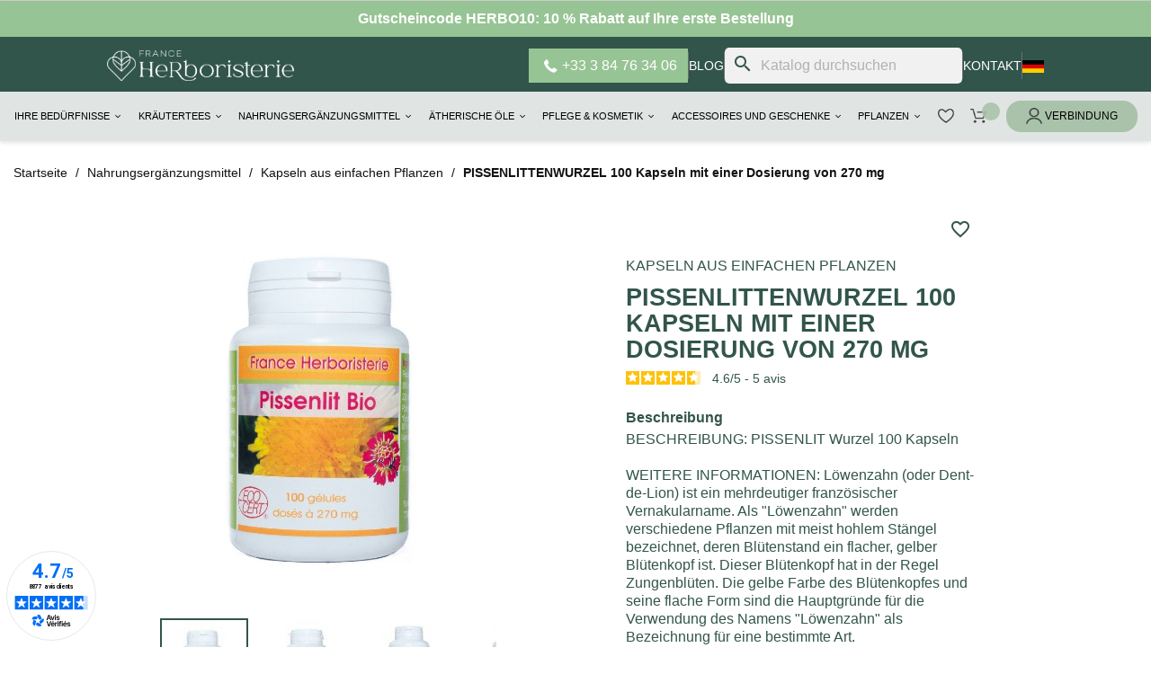

--- FILE ---
content_type: text/html; charset=utf-8
request_url: https://www.france-herboristerie.com/de/kapseln-aus-einfachen-pflanzen/356183-pissenlittenwurzel-100-kapseln-mit-einer-dosierung-von-270-mg-3700216230716.html
body_size: 35460
content:
<!doctype html>
  <html lang="de-DE">

  <head>
    
    
  <meta charset="utf-8">


  <meta http-equiv="x-ua-compatible" content="ie=edge">



  <title>
    	PISSENLIT WURZELGELES 120 Kapseln mit einer Dosierung von 250 mg - France Herboristerie
  </title>
  
    <script data-keepinline="true">
    var cdcGtmApi = '//www.france-herboristerie.com/de/module/cdc_googletagmanager/async';
    var ajaxShippingEvent = 1;
    var ajaxPaymentEvent = 1;

/* datalayer */
dataLayer = window.dataLayer || [];
    let cdcDatalayer = {"event":"view_item","pageCategory":"product","ecommerce":{"currency":"EUR","value":"8.44","items":[{"item_id":"356183-2140","item_name":"PISSENLITTENWURZEL 100 Kapseln mit einer Dosierung von 270 mg","item_reference":"","item_brand":"France Herboristerie","item_category":"Nahrungserganzungsmittel","item_category2":"Kapseln aus einfachen Pflanzen","item_variant":"100 kapseln","price":"8.44","price_tax_exc":"8.44","price_tax_inc":"8.9","wholesale_price":"0","quantity":1,"google_business_vertical":"retail"}]},"google_tag_params":{"ecomm_pagetype":"product","ecomm_prodid":"356183-2140","ecomm_totalvalue":8.9,"ecomm_totalvalue_tax_exc":8.44,"ecomm_category":"Nahrungserganzungsmittel/Kapseln aus einfachen Pflanzen"},"userLogged":0,"userId":"guest_895532"};
    dataLayer.push(cdcDatalayer);

/* call to GTM Tag */
(function(w,d,s,l,i){w[l]=w[l]||[];w[l].push({'gtm.start':
new Date().getTime(),event:'gtm.js'});var f=d.getElementsByTagName(s)[0],
j=d.createElement(s),dl=l!='dataLayer'?'&l='+l:'';j.async=true;j.src=
'https://www.googletagmanager.com/gtm.js?id='+i+dl;f.parentNode.insertBefore(j,f);
})(window,document,'script','dataLayer','GTM-TGST8GQ4');

/* async call to avoid cache system for dynamic data */
dataLayer.push({
  'event': 'datalayer_ready'
});
</script>
  
  <meta name="description" content="Achetez PISSENLITTENWURZEL 100 Kapseln mit einer Dosierung von 270 mg - Commandez dès maintenant sur France Herboristerie - Livraison rapide.">
  <meta name="keywords" content="pflanzenkapseln,nahrungsergänzungsmittel,heilpflanzen,phytotherapie,kräuterkunde,pflanzenpflege.">
        <link rel="canonical" href="https://www.france-herboristerie.com/de/kapseln-aus-einfachen-pflanzen/356183-pissenlittenwurzel-100-kapseln-mit-einer-dosierung-von-270-mg-3700216230716.html">
    

                  <link rel="alternate" href="https://www.france-herboristerie.com/gelules-plantes-simples/356183-gelules-pissenlit-racine-250-mg-120-gelules-3700216230716.html" hreflang="fr-FR">
                  <link rel="alternate" href="https://www.france-herboristerie.com/de/kapseln-aus-einfachen-pflanzen/356183-pissenlittenwurzel-100-kapseln-mit-einer-dosierung-von-270-mg-3700216230716.html" hreflang="de-DE">
                  <link rel="alternate" href="https://www.france-herboristerie.com/en/plants/356183-pissenlit-gelles-root-capsules-270-mg-3700216230716.html" hreflang="en-US">
                  <link rel="alternate" href="https://www.france-herboristerie.com/es/plantas/356183-pissenlit-gelles-capsulas-de-raiz-270-mg-3700216230716.html" hreflang="es-ES">
                  <link rel="alternate" href="https://www.france-herboristerie.com/it/piante/356183-capsule-capsule-radice-di-tarassaco-dosate-da-270-mg-3700216230716.html" hreflang="it-IT">
    <link rel="alternate" href="https://www.france-herboristerie.com/de/kapseln-aus-einfachen-pflanzen/356183-pissenlittenwurzel-100-kapseln-mit-einer-dosierung-von-270-mg-3700216230716.html" hreflang="x-default">

  
  
    <script type="application/ld+json">
  {
    "@context": "https://schema.org",
    "@type": "Organization",
    "name" : "France Herboristerie",
    "url" : "https://www.france-herboristerie.com/de/"
         ,"logo": {
        "@type": "ImageObject",
        "url":"https://franceherboristerie-21c48.kxcdn.com/img/logo-1736896989.jpg"
      }
      }
</script>

<script type="application/ld+json">
  {
    "@context": "https://schema.org",
    "@type": "WebPage",
    "isPartOf": {
      "@type": "WebSite",
      "url":  "https://www.france-herboristerie.com/de/",
      "name": "France Herboristerie"
    },
    "name": "PISSENLIT WURZELGELES 120 Kapseln mit einer Dosierung von 250 mg - France Herboristerie",
    "url":  "https://www.france-herboristerie.com/de/kapseln-aus-einfachen-pflanzen/356183-pissenlittenwurzel-100-kapseln-mit-einer-dosierung-von-270-mg-3700216230716.html"
  }
</script>


  <script type="application/ld+json">
    {
      "@context": "https://schema.org",
      "@type": "BreadcrumbList",
      "itemListElement": [
                  {
            "@type": "ListItem",
            "position": 1,
            "name": "Home",
            "item": "https://www.france-herboristerie.com/de/"
          },                  {
            "@type": "ListItem",
            "position": 2,
            "name": "Nahrungsergänzungsmittel",
            "item": "https://www.france-herboristerie.com/de/156-nahrungserganzungsmittel"
          },                  {
            "@type": "ListItem",
            "position": 3,
            "name": "Kapseln aus einfachen Pflanzen",
            "item": "https://www.france-herboristerie.com/de/5-kapseln-aus-einfachen-pflanzen"
          },                  {
            "@type": "ListItem",
            "position": 4,
            "name": "PISSENLITTENWURZEL 100 Kapseln mit einer Dosierung von 270 mg",
            "item": "https://www.france-herboristerie.com/de/kapseln-aus-einfachen-pflanzen/356183-pissenlittenwurzel-100-kapseln-mit-einer-dosierung-von-270-mg-3700216230716.html"
          }              ]
    }
  </script>
  
  
  
    <script type="application/ld+json">
  {
    "@context": "https://schema.org/",
    "@type": "Product",
    "name": "PISSENLITTENWURZEL 100 Kapseln mit einer Dosierung von 270 mg",
    "description": "Löwenzahn.",
    "category": "Kapseln aus einfachen Pflanzen",
    "image" :"https://franceherboristerie-21c48.kxcdn.com/7685-home_default/pissenlittenwurzel-100-kapseln-mit-einer-dosierung-von-270-mg.jpg",    "sku": "356183",
    "mpn": "356183"
    ,"gtin13": "3700216230716"
        ,
    "brand": {
      "@type": "Brand",
      "name": "France Herboristerie"
    }
            ,
    "weight": {
        "@context": "https://schema.org",
        "@type": "QuantitativeValue",
        "value": "0.100000",
        "unitCode": "kg"
    }
        ,
    "offers": {
      "@type": "Offer",
      "priceCurrency": "EUR",
      "name": "PISSENLITTENWURZEL 100 Kapseln mit einer Dosierung von 270 mg",
      "price": "8.9",
      "url": "https://www.france-herboristerie.com/de/kapseln-aus-einfachen-pflanzen/356183-2140-pissenlittenwurzel-100-kapseln-mit-einer-dosierung-von-270-mg-3700216230716.html#/164-kapseln-100_kapseln",
      "priceValidUntil": "2026-02-10",
              "image": ["https://franceherboristerie-21c48.kxcdn.com/7685-large_default/pissenlittenwurzel-100-kapseln-mit-einer-dosierung-von-270-mg.jpg","https://franceherboristerie-21c48.kxcdn.com/7686-large_default/pissenlittenwurzel-100-kapseln-mit-einer-dosierung-von-270-mg.jpg","https://franceherboristerie-21c48.kxcdn.com/11928-large_default/pissenlittenwurzel-100-kapseln-mit-einer-dosierung-von-270-mg.jpg","https://franceherboristerie-21c48.kxcdn.com/11929-large_default/pissenlittenwurzel-100-kapseln-mit-einer-dosierung-von-270-mg.jpg"],
            "sku": "356183",
      "mpn": "356183",
      "gtin13": "3700216230716",                                        "availability": "https://schema.org/InStock",
      "seller": {
        "@type": "Organization",
        "name": "France Herboristerie"
      }
    }
      }
</script>

  
  
    
  

  
    <meta property="og:title" content="PISSENLIT WURZELGELES 120 Kapseln mit einer Dosierung von 250 mg - France Herboristerie" />
    <meta property="og:description" content="Löwenzahn." />
    <meta property="og:url" content="https://www.france-herboristerie.com/de/kapseln-aus-einfachen-pflanzen/356183-pissenlittenwurzel-100-kapseln-mit-einer-dosierung-von-270-mg-3700216230716.html" />
    <meta property="og:site_name" content="France Herboristerie" />
        



  <meta name="viewport" content="width=device-width, initial-scale=1">



  <link rel="icon" type="image/vnd.microsoft.icon" href="https://franceherboristerie-21c48.kxcdn.com/img/favicon.ico?1736896989">
  <link rel="shortcut icon" type="image/x-icon" href="https://franceherboristerie-21c48.kxcdn.com/img/favicon.ico?1736896989">



    <link rel="stylesheet" href="/modules/ps_checkout/views/css/payments.css?version=8.5.0.5" type="text/css" media="all">
  <link rel="stylesheet" href="https://franceherboristerie-21c48.kxcdn.com/themes/franceherboristerie/assets/cache/theme-cfb33f730.css" type="text/css" media="all">
<link rel="stylesheet" href="https://franceherboristerie-21c48.kxcdn.com/themes/franceherboristerie/assets/css/home.css" type="text/css" media="all"/>
<link rel="stylesheet" href="https://franceherboristerie-21c48.kxcdn.com/themes/franceherboristerie/assets/css/category.css" type="text/css" media="all"/>
<link rel="stylesheet" href="https://franceherboristerie-21c48.kxcdn.com/themes/franceherboristerie/assets/css/blog.css" type="text/css" media="all"/>
<link rel="stylesheet" href="https://franceherboristerie-21c48.kxcdn.com/themes/franceherboristerie/assets/css/blog-article.css" type="text/css" media="all"/>
<link rel="stylesheet" href="https://franceherboristerie-21c48.kxcdn.com/themes/franceherboristerie/assets/css/cart.css" type="text/css" media="all"/>
<link rel="stylesheet" href="https://franceherboristerie-21c48.kxcdn.com/themes/franceherboristerie/assets/css/footer.css" type="text/css" media="all"/>
<link rel="stylesheet" href="https://franceherboristerie-21c48.kxcdn.com/themes/franceherboristerie/assets/css/menu.css" type="text/css" media="all"/>
<link rel="stylesheet" href="https://franceherboristerie-21c48.kxcdn.com/themes/franceherboristerie/assets/css/header_cat.css" type="text/css" media="all"/>
<link rel="stylesheet" href="https://franceherboristerie-21c48.kxcdn.com/themes/franceherboristerie/assets/css/parts/notrehistoire.css" type="text/css" media="all"/>
<link rel="stylesheet" href="https://franceherboristerie-21c48.kxcdn.com/themes/franceherboristerie/assets/css/parts/instagram.css" type="text/css" media="all"/>
<link rel="stylesheet" href="https://franceherboristerie-21c48.kxcdn.com/themes/franceherboristerie/assets/css/parts/newsletter.css" type="text/css" media="all"/>
<link rel="stylesheet" href="https://franceherboristerie-21c48.kxcdn.com/themes/franceherboristerie/assets/css/parts/question.css" type="text/css" media="all"/>
<link rel="stylesheet" href="https://franceherboristerie-21c48.kxcdn.com/themes/franceherboristerie/assets/css/parts/nosconseils.css" type="text/css" media="all"/>
<link rel="stylesheet" href="https://franceherboristerie-21c48.kxcdn.com/themes/franceherboristerie/assets/css/parts/engagements.css" type="text/css" media="all"/>
<link rel="stylesheet" href="https://franceherboristerie-21c48.kxcdn.com/themes/franceherboristerie/assets/css/parts/avisclients.css" type="text/css" media="all"/>
<link rel="preconnect" href="https://fonts.cdnfonts.com/css/campton">
<link href="https://fonts.cdnfonts.com/css/campton" rel="stylesheet">
                





  

  <script type="text/javascript">
        var blockwishlistController = "https:\/\/www.france-herboristerie.com\/de\/module\/blockwishlist\/action";
        var iqitmegamenu = {"sticky":false,"mobileType":"","containerSelector":"#wrapper .container"};
        var prestashop = {"cart":{"products":[],"totals":{"total":{"type":"total","label":"Gesamt","amount":0,"value":"0,00\u00a0\u20ac"},"total_including_tax":{"type":"total","label":"Gesamt (inkl. MwSt.)","amount":0,"value":"0,00\u00a0\u20ac"},"total_excluding_tax":{"type":"total","label":"Gesamtpreis o. MwSt.","amount":0,"value":"0,00\u00a0\u20ac"}},"subtotals":{"products":{"type":"products","label":"Zwischensumme","amount":0,"value":"0,00\u00a0\u20ac"},"discounts":null,"shipping":{"type":"shipping","label":"Versand","amount":0,"value":""},"tax":{"type":"tax","label":"enthaltene MwSt.","amount":0,"value":"0,00\u00a0\u20ac"}},"products_count":0,"summary_string":"0 Artikel","vouchers":{"allowed":1,"added":[]},"discounts":[{"id_cart_rule":null,"id_customer":0,"date_from":"2014-02-22 20:40:39","date_to":"2028-12-31 23:59:27","description":"HERBO10","quantity":92812,"quantity_per_user":1,"priority":1,"partial_use":0,"code":"HERBO10","minimum_amount":"0.000000","minimum_amount_tax":1,"minimum_amount_currency":2,"minimum_amount_shipping":1,"country_restriction":0,"carrier_restriction":0,"group_restriction":0,"cart_rule_restriction":1,"product_restriction":0,"shop_restriction":0,"free_shipping":0,"reduction_percent":"10.00","reduction_amount":"0.000000","reduction_tax":1,"reduction_currency":2,"reduction_product":0,"reduction_exclude_special":0,"gift_product":0,"gift_product_attribute":0,"highlight":1,"active":1,"date_add":"2014-01-22 20:42:21","date_upd":"2026-01-25 23:16:58","id_lang":null,"name":null,"quantity_for_user":1}],"minimalPurchase":0,"minimalPurchaseRequired":""},"currency":{"id":2,"name":"Euro","iso_code":"EUR","iso_code_num":"978","sign":"\u20ac"},"customer":{"lastname":null,"firstname":null,"email":null,"birthday":null,"newsletter":null,"newsletter_date_add":null,"optin":null,"website":null,"company":null,"siret":null,"ape":null,"is_logged":false,"gender":{"type":null,"name":null},"addresses":[]},"country":{"id_zone":9,"id_currency":0,"call_prefix":33,"iso_code":"FR","active":"1","contains_states":"0","need_identification_number":"0","need_zip_code":"1","zip_code_format":"NNNNN","display_tax_label":"1","name":"France","id":8},"language":{"name":"Deutsch (German)","iso_code":"de","locale":"de-DE","language_code":"de-de","active":"1","is_rtl":"0","date_format_lite":"d.m.Y","date_format_full":"d.m.Y H:i:s","id":3},"page":{"title":"","canonical":"https:\/\/www.france-herboristerie.com\/de\/kapseln-aus-einfachen-pflanzen\/356183-pissenlittenwurzel-100-kapseln-mit-einer-dosierung-von-270-mg-3700216230716.html","meta":{"title":"PISSENLIT WURZELGELES 120 Kapseln mit einer Dosierung von 250 mg - France Herboristerie","description":"L\u00f6wenzahn.","keywords":"pflanzenkapseln,nahrungserg\u00e4nzungsmittel,heilpflanzen,phytotherapie,kr\u00e4uterkunde,pflanzenpflege.","robots":"index"},"page_name":"product","body_classes":{"lang-de":true,"lang-rtl":false,"country-FR":true,"currency-EUR":true,"layout-full-width":true,"page-product":true,"tax-display-enabled":true,"page-customer-account":false,"product-id-356183":true,"product-PISSENLITTENWURZEL 100 Kapseln mit einer Dosierung von 270 mg":true,"product-id-category-5":true,"product-id-manufacturer-21":true,"product-id-supplier-0":true,"product-available-for-order":true},"admin_notifications":[],"password-policy":{"feedbacks":{"0":"Sehr schwach","1":"Schwach","2":"Durchschnitt","3":"Stark","4":"Sehr stark","Straight rows of keys are easy to guess":"Nebeneinander liegende Tastenreihen sind leicht zu erraten","Short keyboard patterns are easy to guess":"Kurze Tastatur-Muster sind leicht zu erraten","Use a longer keyboard pattern with more turns":"Verwenden Sie ein l\u00e4ngeres Tastatur-Muster mit mehr Zuf\u00e4llen","Repeats like \"aaa\" are easy to guess":"Wiederholungen wie \u201eaaa\u201c sind leicht zu erraten","Repeats like \"abcabcabc\" are only slightly harder to guess than \"abc\"":"Wiederholungen wie \u201eabcabcabc\u201c sind nur etwas schwerer zu erraten als \u201eabc\u201c","Sequences like abc or 6543 are easy to guess":"Zeichenfolgen wie \u201eabc\u201c oder \u201e6543\u201c sind leicht zu erraten.","Recent years are easy to guess":"Aktuelle Jahre sind leicht zu erraten","Dates are often easy to guess":"Datumsangaben sind oft leicht zu erraten","This is a top-10 common password":"Dies ist ein g\u00e4ngiges Top-10-Passwort","This is a top-100 common password":"Dies ist ein g\u00e4ngiges Top-100-Passwort","This is a very common password":"Dies ist ein sehr g\u00e4ngiges Passwort","This is similar to a commonly used password":"Dies \u00e4hnelt einem g\u00e4ngigen Passwort","A word by itself is easy to guess":"Ein einzelnes Wort ist leicht zu erraten","Names and surnames by themselves are easy to guess":"Vor- und Nachnamen sind leicht zu erraten","Common names and surnames are easy to guess":"G\u00e4ngige Vor- und Nachnamen sind leicht zu erraten","Use a few words, avoid common phrases":"Verwenden Sie mehrere W\u00f6rter, vermeiden Sie g\u00e4ngige Ausdr\u00fccke.","No need for symbols, digits, or uppercase letters":"Symbole, Ziffern oder Gro\u00dfbuchstaben sind nicht notwendig","Avoid repeated words and characters":"Vermeiden Sie Wort- und Zeichenwiederholungen","Avoid sequences":"Vermeiden Sie Sequenzen","Avoid recent years":"Vermeiden Sie aktuelle Jahreszahlen","Avoid years that are associated with you":"Vermeiden Sie Jahreszahlen, die mit Ihnen in Verbindung gebracht werden k\u00f6nnen","Avoid dates and years that are associated with you":"Vermeiden Sie Datums- und Jahresangaben, die mit Ihnen in Verbindung gebracht werden k\u00f6nnen","Capitalization doesn't help very much":"Gro\u00dfschreibung ist nicht sehr hilfreich","All-uppercase is almost as easy to guess as all-lowercase":"Gro\u00dfschreibung ist fast genau so leicht zu erraten wie Kleinschreibung","Reversed words aren't much harder to guess":"Umgekehrte W\u00f6rter sind nicht viel schwerer zu erraten","Predictable substitutions like '@' instead of 'a' don't help very much":"H\u00e4ufig verwendete Ersetzungen wie \u201e@\u201c anstelle von \u201ea\u201c sind nicht sehr zweckdienlich.","Add another word or two. Uncommon words are better.":"Erg\u00e4nzen Sie ein oder zwei W\u00f6rter. Selten gebrauchte W\u00f6rter sind besser."}}},"shop":{"name":"France Herboristerie","logo":"https:\/\/franceherboristerie-21c48.kxcdn.com\/img\/logo-1736896989.jpg","stores_icon":"https:\/\/franceherboristerie-21c48.kxcdn.com\/img\/logo_stores.png","favicon":"https:\/\/franceherboristerie-21c48.kxcdn.com\/img\/favicon.ico"},"core_js_public_path":"\/themes\/","urls":{"base_url":"https:\/\/www.france-herboristerie.com\/","current_url":"https:\/\/www.france-herboristerie.com\/de\/kapseln-aus-einfachen-pflanzen\/356183-pissenlittenwurzel-100-kapseln-mit-einer-dosierung-von-270-mg-3700216230716.html","shop_domain_url":"https:\/\/www.france-herboristerie.com","img_ps_url":"https:\/\/franceherboristerie-21c48.kxcdn.com\/img\/","img_cat_url":"https:\/\/franceherboristerie-21c48.kxcdn.com\/img\/c\/","img_lang_url":"https:\/\/franceherboristerie-21c48.kxcdn.com\/img\/l\/","img_prod_url":"https:\/\/franceherboristerie-21c48.kxcdn.com\/img\/p\/","img_manu_url":"https:\/\/franceherboristerie-21c48.kxcdn.com\/img\/m\/","img_sup_url":"https:\/\/franceherboristerie-21c48.kxcdn.com\/img\/su\/","img_ship_url":"https:\/\/franceherboristerie-21c48.kxcdn.com\/img\/s\/","img_store_url":"https:\/\/franceherboristerie-21c48.kxcdn.com\/img\/st\/","img_col_url":"https:\/\/franceherboristerie-21c48.kxcdn.com\/img\/co\/","img_url":"https:\/\/franceherboristerie-21c48.kxcdn.com\/themes\/franceherboristerie\/assets\/img\/","css_url":"https:\/\/franceherboristerie-21c48.kxcdn.com\/themes\/franceherboristerie\/assets\/css\/","js_url":"https:\/\/franceherboristerie-21c48.kxcdn.com\/themes\/franceherboristerie\/assets\/js\/","pic_url":"https:\/\/franceherboristerie-21c48.kxcdn.com\/upload\/","theme_assets":"https:\/\/franceherboristerie-21c48.kxcdn.com\/themes\/franceherboristerie\/assets\/","theme_dir":"https:\/\/franceherboristerie-21c48.kxcdn.com\/themes\/franceherboristerie\/","pages":{"address":"https:\/\/www.france-herboristerie.com\/de\/strasse","addresses":"https:\/\/www.france-herboristerie.com\/de\/adressen","authentication":"https:\/\/www.france-herboristerie.com\/de\/authentifizierung","manufacturer":"https:\/\/www.france-herboristerie.com\/de\/hersteller","cart":"https:\/\/www.france-herboristerie.com\/de\/warenkorb","category":"https:\/\/www.france-herboristerie.com\/de\/index.php?controller=category","cms":"https:\/\/www.france-herboristerie.com\/de\/index.php?controller=cms","contact":"https:\/\/www.france-herboristerie.com\/de\/kontaktieren-sie-uns","discount":"https:\/\/www.france-herboristerie.com\/de\/gutscheine","guest_tracking":"https:\/\/www.france-herboristerie.com\/de\/gastbestellungen-verfolgen","history":"https:\/\/www.france-herboristerie.com\/de\/verlauf-der-bestellungen","identity":"https:\/\/www.france-herboristerie.com\/de\/identitat","index":"https:\/\/www.france-herboristerie.com\/de\/","my_account":"https:\/\/www.france-herboristerie.com\/de\/mein-konto","order_confirmation":"https:\/\/www.france-herboristerie.com\/de\/index.php?controller=order-confirmation","order_detail":"https:\/\/www.france-herboristerie.com\/de\/index.php?controller=order-detail","order_follow":"https:\/\/www.france-herboristerie.com\/de\/details-zur-bestellung","order":"https:\/\/www.france-herboristerie.com\/de\/bestellung","order_return":"https:\/\/www.france-herboristerie.com\/de\/index.php?controller=order-return","order_slip":"https:\/\/www.france-herboristerie.com\/de\/guthaben","pagenotfound":"https:\/\/www.france-herboristerie.com\/de\/fehler-404","password":"https:\/\/www.france-herboristerie.com\/de\/passwort-vergessen","pdf_invoice":"https:\/\/www.france-herboristerie.com\/de\/index.php?controller=pdf-invoice","pdf_order_return":"https:\/\/www.france-herboristerie.com\/de\/index.php?controller=pdf-order-return","pdf_order_slip":"https:\/\/www.france-herboristerie.com\/de\/index.php?controller=pdf-order-slip","prices_drop":"https:\/\/www.france-herboristerie.com\/de\/sonderangebote","product":"https:\/\/www.france-herboristerie.com\/de\/index.php?controller=product","registration":"https:\/\/www.france-herboristerie.com\/de\/index.php?controller=registration","search":"https:\/\/www.france-herboristerie.com\/de\/suche","sitemap":"https:\/\/www.france-herboristerie.com\/de\/sitemap","stores":"https:\/\/www.france-herboristerie.com\/de\/index.php?controller=stores","supplier":"https:\/\/www.france-herboristerie.com\/de\/anbieter","new_products":"https:\/\/www.france-herboristerie.com\/de\/neue-produkte","brands":"https:\/\/www.france-herboristerie.com\/de\/hersteller","register":"https:\/\/www.france-herboristerie.com\/de\/index.php?controller=registration","order_login":"https:\/\/www.france-herboristerie.com\/de\/bestellung?login=1"},"alternative_langs":{"fr-fr":"https:\/\/www.france-herboristerie.com\/gelules-plantes-simples\/356183-gelules-pissenlit-racine-250-mg-120-gelules-3700216230716.html","de-de":"https:\/\/www.france-herboristerie.com\/de\/kapseln-aus-einfachen-pflanzen\/356183-pissenlittenwurzel-100-kapseln-mit-einer-dosierung-von-270-mg-3700216230716.html","en-us":"https:\/\/www.france-herboristerie.com\/en\/plants\/356183-pissenlit-gelles-root-capsules-270-mg-3700216230716.html","es-es":"https:\/\/www.france-herboristerie.com\/es\/plantas\/356183-pissenlit-gelles-capsulas-de-raiz-270-mg-3700216230716.html","it-it":"https:\/\/www.france-herboristerie.com\/it\/piante\/356183-capsule-capsule-radice-di-tarassaco-dosate-da-270-mg-3700216230716.html"},"actions":{"logout":"https:\/\/www.france-herboristerie.com\/de\/?mylogout="},"no_picture_image":{"bySize":{"small_default":{"url":"https:\/\/franceherboristerie-21c48.kxcdn.com\/img\/p\/de-default-small_default.jpg","width":98,"height":98},"cart_default":{"url":"https:\/\/franceherboristerie-21c48.kxcdn.com\/img\/p\/de-default-cart_default.jpg","width":125,"height":125},"home_default":{"url":"https:\/\/franceherboristerie-21c48.kxcdn.com\/img\/p\/de-default-home_default.jpg","width":250,"height":250},"medium_default":{"url":"https:\/\/franceherboristerie-21c48.kxcdn.com\/img\/p\/de-default-medium_default.jpg","width":452,"height":452},"large_default":{"url":"https:\/\/franceherboristerie-21c48.kxcdn.com\/img\/p\/de-default-large_default.jpg","width":800,"height":800}},"small":{"url":"https:\/\/franceherboristerie-21c48.kxcdn.com\/img\/p\/de-default-small_default.jpg","width":98,"height":98},"medium":{"url":"https:\/\/franceherboristerie-21c48.kxcdn.com\/img\/p\/de-default-home_default.jpg","width":250,"height":250},"large":{"url":"https:\/\/franceherboristerie-21c48.kxcdn.com\/img\/p\/de-default-large_default.jpg","width":800,"height":800},"legend":""}},"configuration":{"display_taxes_label":true,"display_prices_tax_incl":true,"is_catalog":false,"show_prices":true,"opt_in":{"partner":false},"quantity_discount":{"type":"discount","label":"Rabatt auf St\u00fcckzahl"},"voucher_enabled":1,"return_enabled":0},"field_required":[],"breadcrumb":{"links":[{"title":"Home","url":"https:\/\/www.france-herboristerie.com\/de\/"},{"title":"Nahrungserg\u00e4nzungsmittel","url":"https:\/\/www.france-herboristerie.com\/de\/156-nahrungserganzungsmittel"},{"title":"Kapseln aus einfachen Pflanzen","url":"https:\/\/www.france-herboristerie.com\/de\/5-kapseln-aus-einfachen-pflanzen"},{"title":"PISSENLITTENWURZEL 100 Kapseln mit einer Dosierung von 270 mg","url":"https:\/\/www.france-herboristerie.com\/de\/kapseln-aus-einfachen-pflanzen\/356183-pissenlittenwurzel-100-kapseln-mit-einer-dosierung-von-270-mg-3700216230716.html"}],"count":4},"link":{"protocol_link":"https:\/\/","protocol_content":"https:\/\/"},"time":1769382046,"static_token":"fce6d04dc48f4d96e4400816092bd5af","token":"f7ed3bf2fbda71963bdff9e66743635d","debug":false};
        var productsAlreadyTagged = [];
        var ps_checkoutApplePayUrl = "https:\/\/www.france-herboristerie.com\/de\/module\/ps_checkout\/applepay?token=fce6d04dc48f4d96e4400816092bd5af";
        var ps_checkoutAutoRenderDisabled = false;
        var ps_checkoutCancelUrl = "https:\/\/www.france-herboristerie.com\/de\/module\/ps_checkout\/cancel?token=fce6d04dc48f4d96e4400816092bd5af";
        var ps_checkoutCardBrands = ["MASTERCARD","VISA","AMEX","CB_NATIONALE"];
        var ps_checkoutCardFundingSourceImg = "\/modules\/ps_checkout\/views\/img\/payment-cards.png";
        var ps_checkoutCardLogos = {"AMEX":"\/modules\/ps_checkout\/views\/img\/amex.svg","CB_NATIONALE":"\/modules\/ps_checkout\/views\/img\/cb.svg","DINERS":"\/modules\/ps_checkout\/views\/img\/diners.svg","DISCOVER":"\/modules\/ps_checkout\/views\/img\/discover.svg","JCB":"\/modules\/ps_checkout\/views\/img\/jcb.svg","MAESTRO":"\/modules\/ps_checkout\/views\/img\/maestro.svg","MASTERCARD":"\/modules\/ps_checkout\/views\/img\/mastercard.svg","UNIONPAY":"\/modules\/ps_checkout\/views\/img\/unionpay.svg","VISA":"\/modules\/ps_checkout\/views\/img\/visa.svg"};
        var ps_checkoutCartProductCount = 0;
        var ps_checkoutCheckUrl = "https:\/\/www.france-herboristerie.com\/de\/module\/ps_checkout\/check?token=fce6d04dc48f4d96e4400816092bd5af";
        var ps_checkoutCheckoutTranslations = {"checkout.go.back.label":"Bezahlung","checkout.go.back.link.title":"Zur\u00fcck zur Bezahlung","checkout.card.payment":"Kartenzahlung","checkout.page.heading":"Bestell\u00fcbersicht","checkout.cart.empty":"Ihr Einkaufswagen ist leer.","checkout.page.subheading.card":"Karte","checkout.page.subheading.paypal":"PayPal","checkout.payment.by.card":"Sie haben sich daf\u00fcr entschieden, mit Karte zu zahlen.","checkout.payment.by.paypal":"Sie haben sich daf\u00fcr entschieden, mit PayPal zu zahlen.","checkout.order.summary":"Hier ist eine kurze Zusammenfassung Ihrer Bestellung:","checkout.order.amount.total":"Der Gesamtbetrag Ihrer Bestellung bel\u00e4uft sich auf","checkout.order.included.tax":"(inkl. MwSt)","checkout.order.confirm.label":"Bitte best\u00e4tigen Sie Ihre Bestellung, indem Sie auf \u201eIch best\u00e4tige meine Bestellung\u201c klicken.","checkout.payment.token.delete.modal.header":"Diese Zahlungsmethode l\u00f6schen?","checkout.payment.token.delete.modal.content":"Die folgende Zahlungsmethode wird aus Ihrem Konto entfernt:","checkout.payment.token.delete.modal.confirm-button":"Zahlungsmethode l\u00f6schen","checkout.payment.loader.processing-request":"Bitte warten Sie, wir bearbeiten Ihre Anfrage","checkout.payment.others.link.label":"Weitere Zahlungsmethoden","checkout.payment.others.confirm.button.label":"Ich best\u00e4tige meine Bestellung","checkout.form.error.label":"Bei der Bezahlung ist ein Fehler aufgetreten. Bitte versuchen Sie es erneut oder wenden Sie sich an das Support-Team.","loader-component.label.header":"Vielen Dank f\u00fcr Ihren Kauf!","loader-component.label.body":"Bitte warten, wir bearbeiten Ihre Zahlung","loader-component.label.body.longer":"Dies dauert l\u00e4nger als erwartet. Bitte warten\u2026","payment-method-logos.title":"100% sichere Zahlungen","express-button.cart.separator":"oder","express-button.checkout.express-checkout":"Schneller Checkout","ok":"Ok","cancel":"Abbrechen","paypal.hosted-fields.label.card-name":"Name des Karteninhabers","paypal.hosted-fields.placeholder.card-name":"Name des Karteninhabers","paypal.hosted-fields.label.card-number":"Kartennummer","paypal.hosted-fields.placeholder.card-number":"Kartennummer","paypal.hosted-fields.label.expiration-date":"Ablaufdatum","paypal.hosted-fields.placeholder.expiration-date":"MM\/YY","paypal.hosted-fields.label.cvv":"CVC","paypal.hosted-fields.placeholder.cvv":"XXX","error.paypal-sdk":"Keine PayPal JavaScript-SDK-Instanz","error.google-pay-sdk":"Keine Google Pay JavaScript-SDK-Instanz","error.apple-pay-sdk":"Keine Apple Pay JavaScript-SDK-Instanz","error.google-pay.transaction-info":"Beim Abrufen der Google Pay-Transaktionsinformationen ist ein Fehler aufgetreten","error.apple-pay.payment-request":"Beim Abrufen der Apple Pay-Zahlungsanfrage ist ein Fehler aufgetreten","error.paypal-sdk.contingency.cancel":"Karteninhaberauthentifizierung wurde abgebrochen, bitte w\u00e4hlen Sie eine andere Zahlungsmethode oder versuchen Sie es erneut.","error.paypal-sdk.contingency.error":"Bei der Authentifizierung des Karteninhabers ist ein Fehler aufgetreten, bitte w\u00e4hlen Sie eine andere Zahlungsmethode oder versuchen Sie es erneut.","error.paypal-sdk.contingency.failure":"Karteninhaberauthentifizierung ist fehlgeschlagen, bitte w\u00e4hlen Sie eine andere Zahlungsmethode oder versuchen Sie es erneut.","error.paypal-sdk.contingency.unknown":"Karteninhaberauthentifizierung kann nicht \u00fcberpr\u00fcft werden, bitte w\u00e4hlen Sie eine andere Zahlungsmethode oder versuchen Sie es erneut.","APPLE_PAY_MERCHANT_SESSION_VALIDATION_ERROR":"Wir k\u00f6nnen Ihre Apple Pay-Zahlung derzeit nicht verarbeiten. Dies k\u00f6nnte an einem Problem bei der \u00dcberpr\u00fcfung der Zahlungseinrichtung f\u00fcr diese Website liegen. Bitte versuchen Sie es sp\u00e4ter erneut oder w\u00e4hlen Sie eine andere Zahlungsmethode.","APPROVE_APPLE_PAY_VALIDATION_ERROR":"Beim Verarbeiten Ihrer Apple Pay-Zahlung ist ein Problem aufgetreten. Bitte \u00fcberpr\u00fcfen Sie Ihre Bestelldaten und versuchen Sie es erneut oder verwenden Sie eine andere Zahlungsmethode."};
        var ps_checkoutCheckoutUrl = "https:\/\/www.france-herboristerie.com\/de\/bestellung";
        var ps_checkoutConfirmUrl = "https:\/\/www.france-herboristerie.com\/de\/index.php?controller=order-confirmation";
        var ps_checkoutCreateUrl = "https:\/\/www.france-herboristerie.com\/de\/module\/ps_checkout\/create?token=fce6d04dc48f4d96e4400816092bd5af";
        var ps_checkoutCustomMarks = {"google_pay":"\/modules\/ps_checkout\/views\/img\/google_pay.svg","apple_pay":"\/modules\/ps_checkout\/views\/img\/apple_pay.svg"};
        var ps_checkoutExpressCheckoutCartEnabled = false;
        var ps_checkoutExpressCheckoutOrderEnabled = false;
        var ps_checkoutExpressCheckoutProductEnabled = false;
        var ps_checkoutExpressCheckoutSelected = false;
        var ps_checkoutExpressCheckoutUrl = "https:\/\/www.france-herboristerie.com\/de\/module\/ps_checkout\/ExpressCheckout?token=fce6d04dc48f4d96e4400816092bd5af";
        var ps_checkoutFundingSource = "paypal";
        var ps_checkoutFundingSourcesSorted = ["card","paypal","paylater","google_pay","apple_pay"];
        var ps_checkoutGooglePayUrl = "https:\/\/www.france-herboristerie.com\/de\/module\/ps_checkout\/googlepay?token=fce6d04dc48f4d96e4400816092bd5af";
        var ps_checkoutHostedFieldsContingencies = "SCA_WHEN_REQUIRED";
        var ps_checkoutHostedFieldsEnabled = true;
        var ps_checkoutIconsPath = "\/modules\/ps_checkout\/views\/img\/icons\/";
        var ps_checkoutLoaderImage = "\/modules\/ps_checkout\/views\/img\/loader.svg";
        var ps_checkoutPartnerAttributionId = "PrestaShop_Cart_PSXO_PSDownload";
        var ps_checkoutPayLaterCartPageButtonEnabled = false;
        var ps_checkoutPayLaterCategoryPageBannerEnabled = false;
        var ps_checkoutPayLaterHomePageBannerEnabled = false;
        var ps_checkoutPayLaterOrderPageBannerEnabled = false;
        var ps_checkoutPayLaterOrderPageButtonEnabled = false;
        var ps_checkoutPayLaterOrderPageMessageEnabled = false;
        var ps_checkoutPayLaterProductPageBannerEnabled = false;
        var ps_checkoutPayLaterProductPageButtonEnabled = false;
        var ps_checkoutPayLaterProductPageMessageEnabled = false;
        var ps_checkoutPayPalButtonConfiguration = {"color":"blue","shape":"rect","label":"pay"};
        var ps_checkoutPayPalEnvironment = "LIVE";
        var ps_checkoutPayPalOrderId = "";
        var ps_checkoutPayPalSdkConfig = {"clientId":"AXjYFXWyb4xJCErTUDiFkzL0Ulnn-bMm4fal4G-1nQXQ1ZQxp06fOuE7naKUXGkq2TZpYSiI9xXbs4eo","merchantId":"4M9AYD67EFZ7U","currency":"EUR","intent":"capture","commit":"false","vault":"false","integrationDate":"2022-14-06","dataPartnerAttributionId":"PrestaShop_Cart_PSXO_PSDownload","dataCspNonce":"","dataEnable3ds":"true","disableFunding":"bancontact,eps,ideal,mybank,p24,blik","enableFunding":"paylater","components":"marks,funding-eligibility,googlepay,applepay"};
        var ps_checkoutPayWithTranslations = {"card":"Mit Karte bezahlen - 100% sichere Zahlungen","paypal":"Bezahlen Sie mit einem PayPal-Konto","paylater":"Bezahlen ratenzahlung mit PayPal Pay Later","google_pay":"Mit Google Pay bezahlen","apple_pay":"Mit Apple Pay bezahlen"};
        var ps_checkoutPaymentMethodLogosTitleImg = "\/modules\/ps_checkout\/views\/img\/icons\/lock_checkout.svg";
        var ps_checkoutPaymentUrl = "https:\/\/www.france-herboristerie.com\/de\/module\/ps_checkout\/payment?token=fce6d04dc48f4d96e4400816092bd5af";
        var ps_checkoutRenderPaymentMethodLogos = true;
        var ps_checkoutValidateUrl = "https:\/\/www.france-herboristerie.com\/de\/module\/ps_checkout\/validate?token=fce6d04dc48f4d96e4400816092bd5af";
        var ps_checkoutVaultUrl = "https:\/\/www.france-herboristerie.com\/de\/module\/ps_checkout\/vault?token=fce6d04dc48f4d96e4400816092bd5af";
        var ps_checkoutVersion = "8.5.0.5";
        var psemailsubscription_subscription = "https:\/\/www.france-herboristerie.com\/de\/module\/ps_emailsubscription\/subscription";
        var psr_icon_color = "#F19D76";
        var removeFromWishlistUrl = "https:\/\/www.france-herboristerie.com\/de\/module\/blockwishlist\/action?action=deleteProductFromWishlist";
        var wishlistAddProductToCartUrl = "https:\/\/www.france-herboristerie.com\/de\/module\/blockwishlist\/action?action=addProductToCart";
        var wishlistUrl = "https:\/\/www.france-herboristerie.com\/de\/module\/blockwishlist\/view";
      </script>




  <script type="text/javascript" style="display: none">
	//Common vars
    var apc_link = "https://www.france-herboristerie.com/de/module/advancedpopupcreator/popup";
    var apc_token = "fce6d04dc48f4d96e4400816092bd5af";
    var apc_product = "356183";
    var apc_category = "0";
    var apc_supplier = "0";
    var apc_manufacturer = "0";
    var apc_cms = "";
    var apc_controller = "product";
    var apc_exit_popups = 0;
</script>

<script defer charset="utf-8" src="https://widgets.rr.skeepers.io/generated/ed2508e6-b379-ec64-899e-e92b5b719625/2bf170b8-95d2-43d7-b977-a61beec1c1a0.js"></script>




<script type="text/javascript">
  document.querySelectorAll(".popup__close-btn").forEach(button => {
    button.addEventListener("click", function () {
        const modal = document.querySelector("#skeepers_carousel_modal .modal0"); // Cibler le child
        if (modal) {
            modal.classList.toggle("popup--open"); // Ajoute ou retire la classe popup--open
        } else {
            console.error("L'élément avec la classe 'modal0' dans '#skeepers_carousel_modal' n'existe pas.");
        }
    });
});
</script>    
<meta property="og:type" content="product">
<meta property="og:image" content="https://franceherboristerie-21c48.kxcdn.com/7685-large_default/pissenlittenwurzel-100-kapseln-mit-einer-dosierung-von-270-mg.jpg">
<meta property="product:pretax_price:amount" content="8.43981">
<meta property="product:pretax_price:currency" content="EUR">
<meta property="product:price:amount" content="8.9">
<meta property="product:price:currency" content="EUR">
<meta property="product:weight:value" content="0.100000">
<meta property="product:weight:units" content="kg">

  </head>
  <style>

  #small-engage-home {
  width: 85% !important;
  }
  .itemEngagementImage img{
	width:100% !important;
	border-radius:0% !important;
}
@media screen and (max-width: 982px) {
    .engagementItem {
		justify-content: center;
		}
	#small-engage img {
  	width: 78% !important;
  }
}
@media screen and (min-width: 1200px){
  #small-engage img {
  scale:140% !important;
  }
  #img-code-promo {
  scale: 170% !important;
  }
.itemEngagementImagePro img {
scale: 150%;
}
}
.blocEngagementItems {
    display: flex;
    align-items: center;
    column-gap: 4%;
    width: 100%;
    margin-top: 35px;
	}
</style>

  <body id="product" class="lang-de country-fr currency-eur layout-full-width page-product tax-display-enabled product-id-356183 product-pissenlittenwurzel-100-kapseln-mit-einer-dosierung-von-270-mg product-id-category-5 product-id-manufacturer-21 product-id-supplier-0 product-available-for-order">


    
    <!-- Google Tag Manager (noscript) -->
<noscript><iframe src="https://www.googletagmanager.com/ns.html?id=GTM-TGST8GQ4"
height="0" width="0" style="display:none;visibility:hidden"></iframe></noscript>
<!-- End Google Tag Manager (noscript) -->

    

    <main>
      
            

      <header id="header">
        
          
  <link rel="stylesheet" href="https://cdn.jsdelivr.net/npm/sweetalert2@11/dist/sweetalert2.min.css">
  <link rel="stylesheet" href="/themes/franceherboristerie/assets/css/menu-mobile.css">
  <script src="https://cdn.jsdelivr.net/npm/sweetalert2@11"></script>
<style>
@media screen and (max-width: 993px) {
    .banner65shipping {
        height: 8vh !important;
		position: fixed;
        background-color: #97c494;
		z-index: 9999;
    }
	.preheader {
	padding-top: 8vh;
	}
}
@media screen and (min-width: 993px) {
    .banner65shipping {
		position: fixed;
        background-color: #97c494;
		width: 100%;
		z-index: 9999;
		
    }
	.preheader {
	padding-top: 6vh;
	}
}
.cbp-hrmenu-tab-18 .cbp-tab-title::before {
    content: "🔥 ";
    font-size: 1.2em;
    display: inline-block;
    filter: drop-shadow(rgba(255, 140, 0, 0.8) 0px 0px 3px);
    animation: 1.5s ease-in-out 0s infinite normal none running lightning-flash;
}
.cbp-hrmenu-tab-21 .cbp-tab-title {
    background: linear-gradient(135deg, #b8e2c9 0%, #7cbf95 100%);
    padding: 6px 10px;
    border-radius: 8px;
    color: #b8001f;
    font-weight: 700;
    box-shadow: 0 0 10px rgba(0, 96, 48, 0.2);
    transition: transform 0.2s ease, box-shadow 0.2s ease;
}
.cbp-hrmenu-tab-21 .cbp-tab-title:hover {
    transform: translateY(-1px);
    box-shadow: 0 4px 14px rgba(0, 128, 64, 0.25);
}
.cbp-hrmenu-tab-21 .cbp-tab-title:active {
    transform: translateY(0);
    box-shadow: 0 2px 10px rgba(0, 128, 64, 0.2);
}
.cbp-hrmenu-tab-21 .cbp-tab-title::before {
    content: "🎄 ";
    font-size: 1.3em;
    display: inline-block;
    filter: drop-shadow(rgba(0, 140, 70, 0.8) 0px 0px 3px);
    animation: 2.4s ease-in-out 0s infinite normal none running holiday-glow;
}
@keyframes holiday-glow {
  0%, 100% {
    opacity: 1;
    transform: scale(1);
  }
  50% {
    opacity: 0.7;
    transform: scale(1.05);
  }
}
@keyframes lightning-flash {
  0%, 100% {
    opacity: 1;
    transform: scale(1);
  }
  25% {
    opacity: 0.3;
    transform: scale(0.9);
  }
  50% {
    opacity: 1;
    transform: scale(1.1);
  }
  75% {
    opacity: 0.5;
    transform: scale(0.95);
  }
}
</style>
  <div class="header-banner">
    
    <div class="banner65shipping">
      <!-- <span>Gutscheincode Black Friday FRIDAY20: 20 % Rabatt auf bestimmte Produktkategorien</span> -->
      <span>Gutscheincode HERBO10: 10 % Rabatt auf Ihre erste Bestellung</span>
      
      <!-- <span>France Herboristerie erneuert sich: Entdecken Sie unsere neue Website!</span> -->
    </div>
  </div>
  

  
  <nav class="header-nav preheader">
    <div class="">
      <div class="">
        <div class="hidden-sm-down navTop">
          <div class="blockLogoCustom">
            <div class="hidden-sm-down" id="_desktop_logo">
                                          
  <a href="https://www.france-herboristerie.com/de/">
    <img
      class="logo img-fluid"
      src="https://franceherboristerie-21c48.kxcdn.com/img/logo-1736896989.jpg"
      alt="France Herboristerie"
      width="2278"
      height="379">
  </a>

                                        </div>
            
          </div>
          <div class="right-nav">
            <div class="blocHeaderPhone">
              <span class="headerItem">Online oder per Telefon bestellen</span> <a class="btn btn-header" href="tel:+33384763406"><img width="15" height="15" src="https://franceherboristerie-21c48.kxcdn.com/themes/franceherboristerie/assets/img/phone.png" alt="logo telephone">+33 3 84 76 34 06</a> <span class="infoPhoneHeader">(von Montag bis Freitag)</span>
            </div>
            <div class="separateLine"></div>
            <div class="blocHeaderBlog">
              <a class="linkHeader" href="https://www.france-herboristerie.com/actualites/de/">Blog</a>
            </div>
            <div class="separateLine"></div>
            <div class="blocHeaderSearch">
              <div id="search-desktop" class="search-widgets" data-search-controller-url="//www.france-herboristerie.com/de/suche">
  <form method="get" action="//www.france-herboristerie.com/de/suche">
    <input type="hidden" name="controller" value="search">
    <i class="material-icons search" aria-hidden="true">search</i>
    <input type="text" name="s" value="" placeholder="Katalog durchsuchen" aria-label="Suche">
    <i class="material-icons clear" aria-hidden="true">clear</i>
  </form>
</div>
            </div>
            <div class="separateLine"></div>
            <div class="blocHeaderBlog">
              <a class="linkHeader" href="https://www.france-herboristerie.com/de/kontaktieren-sie-uns">Kontakt</a>
            </div>
            <div class="separateLine"></div>
            <div>
  <div class="language-selector-wrapper">
    <span id="language-selector-label" class="hidden-md-up"></span>
    <div class="language-selector dropdown js-dropdown selectorHeader">
      <button data-toggle="dropdown" class="btn-unstyle" aria-haspopup="true" aria-expanded="false" aria-label="Dropdown-Liste „Sprache“">
        <img src="https://www.france-herboristerie.com/img/l/3.png?format=webp" alt="Deutsch (German)" class="language-flag">
        <!-- <i class="material-icons expand-more">&#xE5C5;</i> -->
      </button>
      <ul class="dropdown-menu dropdownHeaderLang" aria-labelledby="language-selector-label">
                <li >
          <a href="https://www.france-herboristerie.com/gelules-plantes-simples/356183-gelules-pissenlit-racine-250-mg-120-gelules-3700216230716.html" class="dropdown-item" data-iso-code="fr">
            <img src="https://www.france-herboristerie.com/img/l/2.png?format=webp" alt="Français (French)" class="language-flag">
          </a>
        </li>
                <li  class="current" >
          <a href="https://www.france-herboristerie.com/de/kapseln-aus-einfachen-pflanzen/356183-pissenlittenwurzel-100-kapseln-mit-einer-dosierung-von-270-mg-3700216230716.html" class="dropdown-item" data-iso-code="de">
            <img src="https://www.france-herboristerie.com/img/l/3.png?format=webp" alt="Deutsch (German)" class="language-flag">
          </a>
        </li>
                <li >
          <a href="https://www.france-herboristerie.com/en/plants/356183-pissenlit-gelles-root-capsules-270-mg-3700216230716.html" class="dropdown-item" data-iso-code="en">
            <img src="https://www.france-herboristerie.com/img/l/5.png?format=webp" alt="English (English)" class="language-flag">
          </a>
        </li>
                <li >
          <a href="https://www.france-herboristerie.com/es/plantas/356183-pissenlit-gelles-capsulas-de-raiz-270-mg-3700216230716.html" class="dropdown-item" data-iso-code="es">
            <img src="https://www.france-herboristerie.com/img/l/6.png?format=webp" alt="Español (Spanish)" class="language-flag">
          </a>
        </li>
                <li >
          <a href="https://www.france-herboristerie.com/it/piante/356183-capsule-capsule-radice-di-tarassaco-dosate-da-270-mg-3700216230716.html" class="dropdown-item" data-iso-code="it">
            <img src="https://www.france-herboristerie.com/img/l/7.png?format=webp" alt="Italiano (Italian)" class="language-flag">
          </a>
        </li>
              </ul>
    </div>
  </div>
</div>
          </div>
        </div>
        <div class="clearfix"></div>
      </div>

    </div>
    </div>
  </nav>
  

  
  <div class="header-top">
    <div class="container-fluid">
      <div class="row">
        <div class="header-top-right position-static headerMenu">
          
          	<div class="container-iqit-menu navbarwidth">
	<div  class="iqitmegamenu-wrapper cbp-hor-width-0 iqitmegamenu-all clearfix">
		<div id="iqitmegamenu-horizontal" class="iqitmegamenu  cbp-nosticky " role="navigation">
			<div class="container navbarwidth">

								

				<nav id="cbp-hrmenu" class="cbp-hrmenu cbp-horizontal cbp-hrsub-narrow   cbp-fade-slide-bottom     ">
					<ul class="navbar_center">
												<li id="cbp-hrmenu-tab-3" class=" cbp-hrmenu-tab cbp-hrmenu-tab-3  cbp-has-submeu">

	<a href="https://www.france-herboristerie.com/de/158-naturliches-wohlbefinden
" id="test" data-connexion="" >

								<span class="cbp-tab-title">
								Ihre Bedürfnisse <i class="fa fa-angle-down cbp-submenu-aindicator"></i></span>
														</a>
														<div class="cbp-hrsub col-xs-10">
								<div class="cbp-triangle-container"><div class="cbp-triangle-top"></div><div class="cbp-triangle-top-back"></div></div>
								<div class="cbp-hrsub-inner">
																		
																																	



<div class="row menu_row menu-element  first_rows menu-element-id-1">
                

                                                



    <div class="col-sm-12 col-ml col-lg-6 cbp-menu-column cbp-menu-element menu-element-id-2 ">
        <div class="cbp-menu-column-inner">
                        
                                                            <span class="cbp-column-title transition-300 cat-sous-menu">Alle unsere Produkte nach Bedarf </span>
                                    
                
                                             <div class="row cbp-categories-row">
<div class="col-xs-12">
<div class="cbp-category-link-w"><a href="https://www.france-herboristerie.com/de/125-gelenke-geschmeidigkeit-starkend" class="cbp-column-title cbp-category-title">Gelenke</a></div>
</div>
<div class="col-xs-12">
<div class="cbp-category-link-w"><a href="https://www.france-herboristerie.com/de/126-naturliches-anti-mudigkeits-tonus-vitalitatsmittel" class="cbp-column-title cbp-category-title">Anti-Müdigkeit</a></div>
</div>
<div class="col-xs-12">
<div class="cbp-category-link-w"><a href="https://www.france-herboristerie.com/de/127-naturliches-anti-stressmittel-nervositat-schlaf" class="cbp-column-title cbp-category-title">Anti-Stress und Schlaf</a></div>
</div>
<div class="col-xs-12">
<div class="cbp-category-link-w"><a href="https://www.france-herboristerie.com/de/129-naturliche-schlankheitshilfe" class="cbp-column-title cbp-category-title">Gewichtsabnahmehilfe</a></div>
</div>
<div class="col-xs-12">
<div class="cbp-category-link-w"><a href="https://www.france-herboristerie.com/de/183-transit" class="cbp-column-title cbp-category-title">Verdauung / Transit</a></div>
</div>
<div class="col-xs-12">
<div class="cbp-category-link-w"><a href="https://www.france-herboristerie.com/de/131-wohlbefinden-beim-urinieren" class="cbp-column-title cbp-category-title">Harnwohlbefinden</a></div>
</div>
<div class="col-xs-12">
<div class="cbp-category-link-w"><a href="https://www.france-herboristerie.com/de/124-atemwege-immunabwehr" class="cbp-column-title cbp-category-title">Atemwege</a></div>
</div>
<div class="col-xs-12">
<div class="cbp-category-link-w"><a href="https://www.france-herboristerie.com/de/158-naturliches-wohlbefinden" class="cbp-column-title cbp-category-title" style="text-decoration: underline;">Alle Ihre Bedürfnisse</a></div>
</div>
</div>
                    
                
            

            
            </div>    </div>
                            
                </div>
																					
																										</div>
							</div>
													</li>
												<li id="cbp-hrmenu-tab-5" class=" cbp-hrmenu-tab cbp-hrmenu-tab-5  cbp-has-submeu">

	<a href="https://www.france-herboristerie.com/de/153-krautertees
" id="test" data-connexion="" >

								<span class="cbp-tab-title">
								Kräutertees <i class="fa fa-angle-down cbp-submenu-aindicator"></i></span>
														</a>
														<div class="cbp-hrsub col-xs-12">
								<div class="cbp-triangle-container"><div class="cbp-triangle-top"></div><div class="cbp-triangle-top-back"></div></div>
								<div class="cbp-hrsub-inner">
																		
																																	



<div class="row menu_row menu-element  first_rows menu-element-id-1">
                

                                                



    <div class="col-sm-12 col-ml col-lg-3 cbp-menu-column cbp-menu-element menu-element-id-2 ">
        <div class="cbp-menu-column-inner">
                        
                                                            <span class="cbp-column-title transition-300 cat-sous-menu">Nach Bedarf </span>
                                    
                
                                             <div class="row cbp-categories-row">
<div class="col-xs-12">
<div class="cbp-category-link-w"><a href="https://www.france-herboristerie.com/de/192-krautertees-gelenke" class="cbp-column-title cbp-category-title">Tee Gelenke</a></div>
</div>
<div class="col-xs-12">
<div class="cbp-category-link-w"><a href="https://www.france-herboristerie.com/de/193-krautertees-schlaf" class="cbp-column-title cbp-category-title">Tee Schlaf</a></div>
</div>
<div class="col-xs-12">
<div class="cbp-category-link-w"><a href="https://www.france-herboristerie.com/de/194-krautertees-cholesterin" class="cbp-column-title cbp-category-title">Tee Cholesterin</a></div>
</div>
<div class="col-xs-12">
<div class="cbp-category-link-w"><a href="https://www.france-herboristerie.com/de/195-krautertees-menopause-hitzewallungen" class="cbp-column-title cbp-category-title">Tee Wechseljahre</a></div>
</div>
<div class="col-xs-12">
<div class="cbp-category-link-w"><a href="https://www.france-herboristerie.com/de/196-krautertees-verdauung" class="cbp-column-title cbp-category-title">Tee Verdauung</a></div>
</div>
<div class="col-xs-12">
<div class="cbp-category-link-w"><a href="https://www.france-herboristerie.com/de/197-krautertees-fur-junge-mutter" class="cbp-column-title cbp-category-title">Tee Junge Mutter &amp; Stillzeit</a></div>
</div>
<div class="col-xs-12">
<div class="cbp-category-link-w"><a href="https://www.france-herboristerie.com/de/198-atemtees" class="cbp-column-title cbp-category-title">Tee Atemwege</a></div>
</div>
<div class="col-xs-12">
<div class="cbp-category-link-w"><a href="https://www.france-herboristerie.com/de/199-detox-krautertees" class="cbp-column-title cbp-category-title">Tee Detox</a></div>
</div>
<div class="col-xs-12">
<div class="cbp-category-link-w"><a href="https://www.france-herboristerie.com/de/200-schlankheitskrautertees" class="cbp-column-title cbp-category-title">Tee Schlankheit</a></div>
</div>
<div class="col-xs-12">
<div class="cbp-category-link-w"><a href="https://www.france-herboristerie.com/de/201-krautertees-blutkreislauf" class="cbp-column-title cbp-category-title">Tee Blutzirkulation</a></div>
</div>
<div class="col-xs-12">
<div class="cbp-category-link-w"><a href="https://www.france-herboristerie.com/de/202-krautertees-diabetes" class="cbp-column-title cbp-category-title">Tee Diabetes</a></div>
</div>
<div class="col-xs-12">
<div class="cbp-category-link-w"><a href="https://www.france-herboristerie.com/de/206-menstruationstee" class="cbp-column-title cbp-category-title">Tee Menstruation</a></div>
</div>
<div class="col-xs-12">
<div class="cbp-category-link-w"><a href="https://www.france-herboristerie.com/de/402-confort-urinaire" class="cbp-column-title cbp-category-title">Tee Harnkomfort</a></div>
</div>
<div class="col-xs-12">
<div class="cbp-category-link-w"><a href="https://www.france-herboristerie.com/de/403-stress-anxiete" class="cbp-column-title cbp-category-title">Tee Stress</a></div>
</div>
<div class="col-xs-12">
<div class="cbp-category-link-w"><a href="https://www.france-herboristerie.com/de/174-winterprodukte" class="cbp-column-title cbp-category-title">Tee Erkältung</a></div>
</div>
</div>
                    
                
            

            
            </div>    </div>
                                    



    <div class="col-sm-12 col-ml col-lg-3 cbp-menu-column cbp-menu-element menu-element-id-3 ">
        <div class="cbp-menu-column-inner">
                        
                                                            <span class="cbp-column-title transition-300 cat-sous-menu">Nach Pflanzen </span>
                                    
                
                                             <div class="row cbp-categories-row">
<div class="col-xs-12">
<div class="cbp-category-link-w"><a href="https://www.france-herboristerie.com/de/einfache-krautertees/343813-krautertee-kirsche-ganzer-schwanz-100-grs-prunus-cerasus-3701220707034.html" class="cbp-column-title cbp-category-title">Tee Kirschstiel</a></div>
</div>
<div class="col-xs-12">
<div class="cbp-category-link-w"><a href="https://www.france-herboristerie.com/de/einfache-krautertees/131760-krautertee-eisenkraut-surchoix-ganzes-blatt-50-grs-3701220712335.html" class="cbp-column-title cbp-category-title">Tee Eisenkraut</a></div>
</div>
<div class="col-xs-12">
<div class="cbp-category-link-w"><a href="https://www.france-herboristerie.com/de/einfache-krautertees/113015-krautertee-pfefferminzblatt-50-grs-mentha-piperita-3701220710072.html" class="cbp-column-title cbp-category-title">Tee Pfefferminze</a></div>
</div>
<div class="col-xs-12">
<div class="cbp-category-link-w"><a href="https://www.france-herboristerie.com/de/einfache-krautertees/202632-krautertee-deutsche-kamille-extra-matricaria-100-grs-vollstandige-blute-matri-3701220706631.html" class="cbp-column-title cbp-category-title">Tee Kamille</a></div>
</div>
<div class="col-xs-12">
<div class="cbp-category-link-w"><a href="https://www.france-herboristerie.com/de/einfache-krautertees/306933-krautertee-lindenblute-carpentras-ent-50-grs-tilia-platyphyllos-3701220712182.html" class="cbp-column-title cbp-category-title">Tee Linde</a></div>
</div>
<div class="col-xs-12">
<div class="cbp-category-link-w"><a href="https://www.france-herboristerie.com/de/einfache-krautertees/112325-krautertee-melisse-ganzes-blatt-50-grs-melissa-officinalis-3701220709984.html" class="cbp-column-title cbp-category-title">Tee Melisse</a></div>
</div>
<div class="col-xs-12">
<div class="cbp-category-link-w"><a href="https://www.france-herboristerie.com/de/einfache-krautertees/101630-krautertee-ingwerwurzel-100-grs-zingiber-officinale-3701220708703.html" class="cbp-column-title cbp-category-title">Tee Ingwer</a></div>
</div>
<div class="col-xs-12">
<div class="cbp-category-link-w"><a href="https://www.france-herboristerie.com/de/679-tisanes-de-fruits" class="cbp-column-title cbp-category-title">Früchtetee</a></div>
</div>
<div class="col-xs-12">
<div class="cbp-category-link-w"><a href="https://www.france-herboristerie.com/de/einfache-krautertees/127390-krautertee-senna-blatt-100-grs-cassia-angustifolia-3701220711918.html" class="cbp-column-title cbp-category-title">Tee Sennesblätter</a></div>
</div>
<div class="col-xs-12">
<div class="cbp-category-link-w"><a href="https://www.france-herboristerie.com/de/einfache-krautertees/356458-krautertee-beifuss-blatt-100-grs-ct-artemisia-vulgaris-3701220705467.html" class="cbp-column-title cbp-category-title">Tee Beifuß</a></div>
</div>
<div class="col-xs-12">
<div class="cbp-category-link-w"><a href="https://www.france-herboristerie.com/de/einfache-krautertees/356500-krautertee-olivier-blatt-100-grs-olea-europea-3701220710430.html" class="cbp-column-title cbp-category-title">Tee Olivenblatt</a></div>
</div>
<div class="col-xs-12">
<div class="cbp-category-link-w"><a href="https://www.france-herboristerie.com/de/einfache-krautertees/357755-krautertee-rooibos-100-gr-3701220711659.html" class="cbp-column-title cbp-category-title">Rooibos</a></div>
</div>
</div>
                    
                
            

            
            </div>    </div>
                                    



    <div class="col-sm-12 col-ml col-lg-3 cbp-menu-column cbp-menu-element menu-element-id-4 ">
        <div class="cbp-menu-column-inner">
                        
                                                            <span class="cbp-column-title transition-300 cat-sous-menu">Bestseller </span>
                                    
                
                                             <div class="row cbp-categories-row">
<div class="col-xs-12">
<div class="cbp-category-link-w"><a href="https://www.france-herboristerie.com/de/krautertees-in-mischungen/335893-tisane-articulations-packung-mit-300-g-3701220704811.html" class="cbp-column-title cbp-category-title">Tee gegen Schmerzen</a></div>
</div>
<div class="col-xs-12">
<div class="cbp-category-link-w"><a href="https://www.france-herboristerie.com/de/krautertees-in-mischungen/337845-leber-blasen-krautertee-packung-mit-200-g-3701220708321.html" class="cbp-column-title cbp-category-title">Tee Leber-Gallenblase</a></div>
</div>
<div class="col-xs-12">
<div class="cbp-category-link-w"><a href="https://www.france-herboristerie.com/de/krautertees-in-mischungen/340489-krautertee-fur-einen-besseren-transit-200g-packung-3701220704866.html" class="cbp-column-title cbp-category-title">Tee für eine bessere Verdauung</a></div>
</div>
<div class="col-xs-12">
<div class="cbp-category-link-w"><a href="https://www.france-herboristerie.com/de/krautertees-in-mischungen/356517-krautertee-wohlbefinden-der-harnwege-packung-200g-3701220704835.html" class="cbp-column-title cbp-category-title">Tee Harnwohlbefinden</a></div>
</div>
<div class="col-xs-12">
<div class="cbp-category-link-w"><a href="https://www.france-herboristerie.com/de/krautertees-in-mischungen/356518-tisane-uberflussige-kilos-packung-mit-200-g-3701220704842.html" class="cbp-column-title cbp-category-title">Tee gegen überschüssige Kilos</a></div>
</div>
</div>
                    
                
            

            
            </div>    </div>
                                    



    <div class="col-sm-12 col-ml col-lg-3 cbp-menu-column cbp-menu-element menu-element-id-5 ">
        <div class="cbp-menu-column-inner">
                        
                                                            <span class="cbp-column-title transition-300 cat-sous-menu">Format </span>
                                    
                
                                             <div class="row cbp-categories-row">
<div class="col-xs-12">
<div class="cbp-category-link-w"><a href="https://www.france-herboristerie.com/de/2-einfache-krautertees" class="cbp-column-title cbp-category-title">Lose</a></div>
</div>
<div class="col-xs-12">
<div class="cbp-category-link-w"><a href="https://www.france-herboristerie.com/de/176-infusetten" class="cbp-column-title cbp-category-title">Teebeutel</a></div>
</div>
<div class="col-xs-12">
<div class="cbp-category-link-w"><a href="https://www.france-herboristerie.com/de/186-bio-krautertees" class="cbp-column-title cbp-category-title">Bio-Kräutertees</a></div>
</div>
</div>
                    
                
            

            
            </div>    </div>
                            
                </div>
																					
																										</div>
							</div>
													</li>
												<li id="cbp-hrmenu-tab-6" class=" cbp-hrmenu-tab cbp-hrmenu-tab-6  cbp-has-submeu">

	<a href="https://www.france-herboristerie.com/de/156-nahrungserganzungsmittel
" id="test" data-connexion="" >

								<span class="cbp-tab-title">
								Nahrungsergänzungsmittel <i class="fa fa-angle-down cbp-submenu-aindicator"></i></span>
														</a>
														<div class="cbp-hrsub col-xs-12">
								<div class="cbp-triangle-container"><div class="cbp-triangle-top"></div><div class="cbp-triangle-top-back"></div></div>
								<div class="cbp-hrsub-inner">
																		
																																	



<div class="row menu_row menu-element  first_rows menu-element-id-1">
                

                                                



    <div class="col-sm-12 col-ml col-lg-4 cbp-menu-column cbp-menu-element menu-element-id-2 ">
        <div class="cbp-menu-column-inner">
                        
                                                            <span class="cbp-column-title transition-300 cat-sous-menu">Nach Bedarf </span>
                                    
                
                                             <div class="row cbp-categories-row">
<div class="col-xs-12">
<div class="cbp-category-link-w"><a href="https://www.france-herboristerie.com/de/426-atemwege-immunabwehr" class="cbp-column-title cbp-category-title">Nahrungsergänzungsmittel Immunsystem</a></div>
</div>
<div class="col-xs-12">
<div class="cbp-category-link-w"><a href="https://www.france-herboristerie.com/de/427-naturliches-anti-mudigkeits-tonus-vitalitatsmittel" class="cbp-column-title cbp-category-title">Nahrungsergänzungsmittel gegen Müdigkeit &amp; Vitalität</a></div>
</div>
<div class="col-xs-12">
<div class="cbp-category-link-w"><a href="https://www.france-herboristerie.com/de/431-naturliche-schlankheitshilfe" class="cbp-column-title cbp-category-title">Nahrungsergänzungsmittel Schlankheit</a></div>
</div>
<div class="col-xs-12">
<div class="cbp-category-link-w"><a href="https://www.france-herboristerie.com/de/429-hilft-bei-der-naturlichen-verdauung" class="cbp-column-title cbp-category-title">Nahrungsergänzungsmittel Leber und Verdauung</a></div>
</div>
<div class="col-xs-12">
<div class="cbp-category-link-w"><a href="https://www.france-herboristerie.com/de/432-wohlbefinden-beim-urinieren" class="cbp-column-title cbp-category-title">Nahrungsergänzungsmittel Harnkomfort</a></div>
</div>
<div class="col-xs-12">
<div class="cbp-category-link-w"><a href="https://www.france-herboristerie.com/de/433-schwere-beine-venoser-kreislauf" class="cbp-column-title cbp-category-title">Nahrungsergänzungsmittel Durchblutung</a></div>
</div>
<div class="col-xs-12">
<div class="cbp-category-link-w"><a href="https://www.france-herboristerie.com/de/685-complements-alimentaires-sommeil" class="cbp-column-title cbp-category-title">Nahrungsergänzungsmittel Schlaf</a></div>
</div>
<div class="col-xs-12">
<div class="cbp-category-link-w"><a href="https://www.france-herboristerie.com/de/686-complements-alimentaires-stress" class="cbp-column-title cbp-category-title">Nahrungsergänzungsmittel Stress</a></div>
</div>
<div class="col-xs-12">
<div class="cbp-category-link-w"><a href="https://www.france-herboristerie.com/de/156-nahrungserganzungsmittel" style="text-decoration: underline;" class="cbp-column-title cbp-category-title">Alle unsere Nahrungsergänzungsmittel</a></div>
</div>
</div>
                    
                
            

            
            </div>    </div>
                                    



    <div class="col-sm-12 col-ml col-lg-4 cbp-menu-column cbp-menu-element menu-element-id-3 ">
        <div class="cbp-menu-column-inner">
                        
                                                            <span class="cbp-column-title transition-300 cat-sous-menu">Bestseller </span>
                                    
                
                                             <div class="row cbp-categories-row">
<div class="col-xs-12">
<div class="cbp-category-link-w"><a href="https://www.france-herboristerie.com/plantes-pour-dormir-nuits-difficiles/358913-melatonine-fort-1-mg-180-comprimes-magnesium-vitamine-b6-3700216243327.html" class="cbp-column-title cbp-category-title">Bio-Spirulina</a></div>
</div>
<div class="col-xs-12">
<div class="cbp-category-link-w"><a href="https://www.france-herboristerie.com/de/kapseln-aus-einfachen-pflanzen/148088-bambou-thabashir-geles-100-kapseln-mit-einer-dosierung-von-250-mg-3700216234950.html" class="cbp-column-title cbp-category-title">Bambus-Kapseln</a></div>
</div>
<div class="col-xs-12">
<div class="cbp-category-link-w"><a href="https://www.france-herboristerie.com/de/kapseln-aus-einfachen-pflanzen/356167-epilobe-gelules-100-kapseln-mit-einer-dosierung-von-200-mg-3700216235117.html" class="cbp-column-title cbp-category-title">Weidenröschen-Kapseln</a></div>
</div>
<div class="col-xs-12">
<div class="cbp-category-link-w"><a href="https://www.france-herboristerie.com/de/kapseln-aus-einfachen-pflanzen/356237-thymusgelenke-100-kapseln-mit-einer-dosierung-von-210-mg-3700216235513.html" class="cbp-column-title cbp-category-title">Thymian-Kapseln</a></div>
</div>
<div class="col-xs-12">
<div class="cbp-category-link-w"><a href="https://www.france-herboristerie.com/de/148-bio-spirulina" class="cbp-column-title cbp-category-title">Tabletten Meeresmagnesium</a></div>
</div>
<div class="col-xs-12">
<div class="cbp-category-link-w"><a href="https://www.france-herboristerie.com/de/kapseln-aus-einfachen-pflanzen/358226-caneberge-gelage-100-kapseln-mit-einer-dosierung-von-250-mg-3701220714711.html" class="cbp-column-title cbp-category-title">Cranberry-Kapseln</a></div>
</div>
<div class="col-xs-12">
<div class="cbp-category-link-w"><a href="https://www.france-herboristerie.com/de/naturliche-starkungsmittel/359650-resine-de-shilajit-pure-100-30-grammes-siho-3770018498461.html" class="cbp-column-title cbp-category-title">Shilajit-Harz</a></div>
</div>
<div class="col-xs-12">
<div class="cbp-category-link-w"><a href="https://www.france-herboristerie.com/de/transit/359551-vermilune-equilibre-intestinal-enfants-et-adultes-150ml-3760046254504.html" class="cbp-column-title cbp-category-title">VERMILUNE Darmgleichgewicht</a></div>
</div>
<div class="col-xs-12">
<div class="cbp-category-link-w"><a href="https://www.france-herboristerie.com/de/178-bachbluten" class="cbp-column-title cbp-category-title">Bachblüten</a></div>
</div>
<div class="col-xs-12">
<div class="cbp-category-link-w"><a href="https://www.france-herboristerie.com/de/121-elixier-des-schweden" class="cbp-column-title cbp-category-title">Schwedischer Elixier</a></div>
</div>
</div>
                    
                
            

            
            </div>    </div>
                                    



    <div class="col-sm-12 col-ml col-lg-4 cbp-menu-column cbp-menu-element menu-element-id-4 ">
        <div class="cbp-menu-column-inner">
                        
                                                            <span class="cbp-column-title transition-300 cat-sous-menu">Format </span>
                                    
                
                                             <div class="row cbp-categories-row">
<div class="col-xs-12">
<div class="cbp-category-link-w"><a href="https://www.france-herboristerie.com/de/5-kapseln-aus-einfachen-pflanzen" class="cbp-column-title cbp-category-title">Kapseln</a></div>
</div>
<div class="col-xs-12">
<div class="cbp-category-link-w"><a href="https://www.france-herboristerie.com/de/147-ecocert-zertifizierte-bio-ab-tabletten" class="cbp-column-title cbp-category-title">Tabletten</a></div>
</div>
<div class="col-xs-12">
<div class="cbp-category-link-w"><a href="https://www.france-herboristerie.com/de/96-pflanzenampullen" class="cbp-column-title cbp-category-title">Ampullen</a></div>
</div>
<div class="col-xs-12">
<div class="cbp-category-link-w"><a href="https://www.france-herboristerie.com/de/12-pflanzenpulver">Pflanzenpulver</a></div>
</div>
<div class="col-xs-12">
<div class="cbp-category-link-w"><a href="https://www.france-herboristerie.com/de/173-gemmotherapie">Gemmotherapie</a></div>
</div>
<div class="col-xs-12">
<div class="cbp-category-link-w"><a href="https://www.france-herboristerie.com/de/147-ecocert-zertifizierte-bio-ab-tabletten">Bio-Tabletten</a></div>
</div>
<div class="col-xs-12">
<div class="cbp-category-link-w"><a href="https://www.france-herboristerie.com/de/146-ecocert-zertifizierte-bio-ab-kapseln">Bio-Kapseln</a></div>
</div>
</div>
                    
                
            

            
            </div>    </div>
                            
                </div>
																					
																										</div>
							</div>
													</li>
												<li id="cbp-hrmenu-tab-7" class=" cbp-hrmenu-tab cbp-hrmenu-tab-7  cbp-has-submeu">

	<a href="https://www.france-herboristerie.com/de/37-atherische-ole
" id="test" data-connexion="" >

								<span class="cbp-tab-title">
								Ätherische Öle <i class="fa fa-angle-down cbp-submenu-aindicator"></i></span>
														</a>
														<div class="cbp-hrsub col-xs-12">
								<div class="cbp-triangle-container"><div class="cbp-triangle-top"></div><div class="cbp-triangle-top-back"></div></div>
								<div class="cbp-hrsub-inner">
																		
																																	



<div class="row menu_row menu-element  first_rows menu-element-id-1">
                

                                                



    <div class="col-sm-12 col-ml col-lg-6 cbp-menu-column cbp-menu-element menu-element-id-2 ">
        <div class="cbp-menu-column-inner">
                        
                                                            <span class="cbp-column-title transition-300 cat-sous-menu">Nach Bedarf </span>
                                    
                
                                             <div class="row cbp-categories-row">
<div class="col-xs-12">
<div class="cbp-category-link-w"><a href="https://www.france-herboristerie.com/de/405-he-calmante-relaxante-sedative" class="cbp-column-title cbp-category-title">Beruhigendes ätherisches Öl</a></div>
</div>
<div class="col-xs-12">
<div class="cbp-category-link-w"><a href="https://www.france-herboristerie.com/de/406-he-anti-virale-anti-infectieuse" class="cbp-column-title cbp-category-title">Antivirales ätherisches Öl</a></div>
</div>
<div class="col-xs-12">
<div class="cbp-category-link-w"><a href="https://www.france-herboristerie.com/de/407-he-antibacterienne" class="cbp-column-title cbp-category-title">Antibakterielles ätherisches Öl</a></div>
</div>
<div class="col-xs-12">
<div class="cbp-category-link-w"><a href="https://www.france-herboristerie.com/de/408-he-maux-de-l-hiver" class="cbp-column-title cbp-category-title">Ätherisches Öl für die Atemwege</a></div>
</div>
<div class="col-xs-12">
<div class="cbp-category-link-w"><a href="https://www.france-herboristerie.com/de/409-he-analgesique" class="cbp-column-title cbp-category-title">Schmerzlinderndes ätherisches Öl</a></div>
</div>
<div class="col-xs-12">
<div class="cbp-category-link-w"><a href="https://www.france-herboristerie.com/de/410-he-antispasmodique" class="cbp-column-title cbp-category-title">Krampflösendes ätherisches Öl</a></div>
</div>
<div class="col-xs-12">
<div class="cbp-category-link-w"><a href="https://www.france-herboristerie.com/de/411-he-digestion" class="cbp-column-title cbp-category-title">Ätherisches Öl für die Verdauung</a></div>
</div>
<div class="col-xs-12">
<div class="cbp-category-link-w"><a href="https://www.france-herboristerie.com/de/412-he-aphrodisiaque" class="cbp-column-title cbp-category-title">Aphrodisierendes ätherisches Öl</a></div>
</div>
<div class="col-xs-12">
<div class="cbp-category-link-w"><a href="https://www.france-herboristerie.com/de/413-he-cicatrisante-antihematome" class="cbp-column-title cbp-category-title">Heilendes ätherisches Öl</a></div>
</div>
</div>
                    
                
            

            
            </div>    </div>
                                    



    <div class="col-sm-12 col-ml col-lg-6 cbp-menu-column cbp-menu-element menu-element-id-3 ">
        <div class="cbp-menu-column-inner">
                        
                                                            <span class="cbp-column-title transition-300 cat-sous-menu">Bestseller </span>
                                    
                
                                             <div class="row cbp-categories-row">
<div class="col-xs-12">
<div class="cbp-category-link-w"><a href="https://www.france-herboristerie.com/de/korper-und-gesichtspflege/356928-chinesischer-balsam-30-ml-3401353712386.html" class="cbp-column-title cbp-category-title">Chinesischer Balsam</a></div>
</div>
<div class="col-xs-12">
<div class="cbp-category-link-w"><a href="https://www.france-herboristerie.com/de/atherische-ole-bio-ab/357695-atherisches-ol-eucalyptus-globulus-bio-ab-10ml-3700216223848.html" class="cbp-column-title cbp-category-title">Ätherisches Eukalyptusöl</a></div>
</div>
<div class="col-xs-12">
<div class="cbp-category-link-w"><a href="https://www.france-herboristerie.com/de/atherische-ole-bio-ab/357712-atherisches-ol-romarin-bio-ab-10ml-3700216223725.html" class="cbp-column-title cbp-category-title">Ätherisches Rosmarinöl</a></div>
</div>
<div class="col-xs-12">
<div class="cbp-category-link-w"><a href="https://www.france-herboristerie.com/de/atherische-ole/358282-wunderbares-ol-64-atherische-ole-50-ml-3580253001797.html" class="cbp-column-title cbp-category-title">Wunderöl</a></div>
</div>
<div class="col-xs-12">
<div class="cbp-category-link-w"><a href="https://www.france-herboristerie.com/de/atherische-ole/358400-anti-vir-3d-komplex-10-ml-3580253009823.html" class="cbp-column-title cbp-category-title">3D Anti-Vir Komplex</a></div>
</div>
</div>
                    
                
            

            
            </div>    </div>
                            
                </div>
																					
																										</div>
							</div>
													</li>
												<li id="cbp-hrmenu-tab-8" class=" cbp-hrmenu-tab cbp-hrmenu-tab-8  cbp-has-submeu">

	<a href="https://www.france-herboristerie.com/de/157-pflege
" id="test" data-connexion="" >

								<span class="cbp-tab-title">
								Pflege &amp; Kosmetik <i class="fa fa-angle-down cbp-submenu-aindicator"></i></span>
														</a>
														<div class="cbp-hrsub col-xs-12">
								<div class="cbp-triangle-container"><div class="cbp-triangle-top"></div><div class="cbp-triangle-top-back"></div></div>
								<div class="cbp-hrsub-inner">
																		
																																	



<div class="row menu_row menu-element  first_rows menu-element-id-1">
                

                                                



    <div class="col-sm-12 col-ml col-lg-4 cbp-menu-column cbp-menu-element menu-element-id-2 ">
        <div class="cbp-menu-column-inner">
                        
                                                            <span class="cbp-column-title transition-300 cat-sous-menu">Gesicht &amp; Körper </span>
                                    
                
                                             <div class="row cbp-categories-row">
<div class="col-xs-12">
<div class="cbp-category-link-w"><a href="https://www.france-herboristerie.com/de/404-ton" class="cbp-column-title cbp-category-title">Tonerde-Maske</a></div>
</div>
<div class="col-xs-12">
<div class="cbp-category-link-w"><a href="https://www.france-herboristerie.com/de/9-blumenwasser" class="cbp-column-title cbp-category-title">Hydrolate und Blütenwasser</a></div>
</div>
<div class="col-xs-12">
<div class="cbp-category-link-w"><a href="https://www.france-herboristerie.com/de/7-korper-und-gesichtspflege" style="text-decoration: underline;" class="cbp-column-title cbp-category-title">Alle unsere Gesichts- und Körperprodukte</a></div>
</div>
</div>
                    
                
            

            
            </div>    </div>
                                    



    <div class="col-sm-12 col-ml col-lg-4 cbp-menu-column cbp-menu-element menu-element-id-3 ">
        <div class="cbp-menu-column-inner">
                        
                                                            <span class="cbp-column-title transition-300 cat-sous-menu">Haare </span>
                                    
                
                                             <div class="row cbp-categories-row">
<div class="col-xs-12">
<div class="cbp-category-link-w"><a href="https://www.france-herboristerie.com/de/358-poudres-pour-cheveux" class="cbp-column-title cbp-category-title">Henna und ayurvedische Haarpulver</a></div>
</div>
<div class="col-xs-12">
<div class="cbp-category-link-w"><a href="https://www.france-herboristerie.com/de/10-pflanzliche-ole" class="cbp-column-title cbp-category-title">Pflanzenöle für Haare</a></div>
</div>
<div class="col-xs-12">
<div class="cbp-category-link-w"><a href="https://www.france-herboristerie.com/de/207-shampoos-haarpflege" class="cbp-column-title cbp-category-title">Shampoo &amp; Pflege</a></div>
</div>
</div>
                    
                
            

            
            </div>    </div>
                                    



    <div class="col-sm-12 col-ml col-lg-4 cbp-menu-column cbp-menu-element menu-element-id-4 ">
        <div class="cbp-menu-column-inner">
                        
                                                            <span class="cbp-column-title transition-300 cat-sous-menu">Best Sellers </span>
                                    
                
                                             <div class="row cbp-categories-row">
<div class="col-xs-12">
<div class="cbp-category-link-w"><a href="https://www.france-herboristerie.com/de/korper-und-gesichtspflege/356909-ayurvedische-zahnpasta-mit-meswak-nf-zertifiziert-8901207802324.html" class="cbp-column-title cbp-category-title">Ayurvedische Zahnpasta mit Meswak</a></div>
</div>
<div class="col-xs-12">
<div class="cbp-category-link-w"><a href="https://www.france-herboristerie.com/de/poudres-pour-cheveux/359010-henne-acajou-90-grammes-el-cahira-hennedrog-3289070104000.html" class="cbp-column-title cbp-category-title">Natürliches Kupfer-Henna</a></div>
</div>
<div class="col-xs-12">
<div class="cbp-category-link-w"><a href="https://www.france-herboristerie.com/de/detox/359262-detox-pflaster-10-pflaster-3760035685654.html" class="cbp-column-title cbp-category-title">Detox-Fußpflaster</a></div>
</div>
<div class="col-xs-12">
<div class="cbp-category-link-w"><a href="https://www.france-herboristerie.com/de/poudres-pour-cheveux/359012-henne-acajou-90-grammes-el-cahira-hennedrog-3289070108008.html" class="cbp-column-title cbp-category-title">Kastanienbraunes Henna HENNEDROG</a></div>
</div>
<div class="col-xs-12">
<div class="cbp-category-link-w"><a href="https://www.france-herboristerie.com/de/poudres-pour-cheveux/359006-henne-acajou-90-grammes-el-cahira-hennedrog-3289070101016.html" class="cbp-column-title cbp-category-title">Auburn Henna HENNEDROG</a></div>
</div>
</div>
                    
                
            

            
            </div>    </div>
                            
                </div>
																					
																										</div>
							</div>
													</li>
												<li id="cbp-hrmenu-tab-22" class=" cbp-hrmenu-tab cbp-hrmenu-tab-22  cbp-has-submeu">

	<a href="https://www.france-herboristerie.com/de/414-sonstige-erzeugnisse
" id="test" data-connexion="" >

								<span class="cbp-tab-title">
								Accessoires und Geschenke <i class="fa fa-angle-down cbp-submenu-aindicator"></i></span>
														</a>
														<div class="cbp-hrsub col-xs-12">
								<div class="cbp-triangle-container"><div class="cbp-triangle-top"></div><div class="cbp-triangle-top-back"></div></div>
								<div class="cbp-hrsub-inner">
																		
																																	



<div class="row menu_row menu-element  first_rows menu-element-id-2">
                

                                                



    <div class="col-sm-12 col-ml col-lg-6 cbp-menu-column cbp-menu-element menu-element-id-3 ">
        <div class="cbp-menu-column-inner">
                        
                
                
                                             <div class="row cbp-categories-row">
<div class="col-xs-12">
<div class="cbp-category-link-w"><a href="https://www.france-herboristerie.com/de/190-raucherstabchen" class="cbp-column-title cbp-category-title">Weihrauch</a></div>
</div>
<div class="col-xs-12">
<div class="cbp-category-link-w"><a href="https://www.france-herboristerie.com/de/423-accessoires-pour-infusions" class="cbp-column-title cbp-category-title">Tassen</a></div>
</div>
<div class="col-xs-12">
<div class="cbp-category-link-w"><a href="https://www.france-herboristerie.com/de/416-bracelets" class="cbp-column-title cbp-category-title">Lithotherapie-Armbänder</a></div>
</div>
<div class="col-xs-12">
<div class="cbp-category-link-w"><a href="https://www.france-herboristerie.com/de/414-sonstige-erzeugnisse" class="cbp-column-title cbp-category-title" style="text-decoration: underline;">Alle unsere Accessoires &amp; Geschenke</a></div>
</div>
</div>
                    
                
            

            
            </div>    </div>
                            
                </div>
																					
																										</div>
							</div>
													</li>
												<li id="cbp-hrmenu-tab-4" class=" cbp-hrmenu-tab cbp-hrmenu-tab-4  cbp-has-submeu">

	<a href="https://www.france-herboristerie.com/de/211-pflanzen
" id="test" data-connexion="" >

								<span class="cbp-tab-title">
								Pflanzen <i class="fa fa-angle-down cbp-submenu-aindicator"></i></span>
														</a>
														<div class="cbp-hrsub col-xs-12">
								<div class="cbp-triangle-container"><div class="cbp-triangle-top"></div><div class="cbp-triangle-top-back"></div></div>
								<div class="cbp-hrsub-inner">
																		
																																	



<div class="row menu_row menu-element  first_rows menu-element-id-1">
                

                                                



    <div class="col-sm-12 col-ml col-lg-6 cbp-menu-column cbp-menu-element menu-element-id-6 ">
        <div class="cbp-menu-column-inner">
                        
                                                            <span class="cbp-column-title transition-300 cat-sous-menu">Alle unsere Produkte nach Pflanzen </span>
                                    
                
                                             <div class="row cbp-categories-row">
<div class="col-xs-12">
<div class="cbp-category-link-w"><a href="https://www.france-herboristerie.com/de/213-klette" class="cbp-column-title cbp-category-title">Klette</a></div>
</div>
<div class="col-xs-12">
<div class="cbp-category-link-w"><a href="https://www.france-herboristerie.com/de/217-kamille" class="cbp-column-title cbp-category-title">Kamille</a></div>
</div>
<div class="col-xs-12">
<div class="cbp-category-link-w"><a href="https://www.france-herboristerie.com/de/221-eucalyptus" class="cbp-column-title cbp-category-title">Eukalyptus</a></div>
</div>
<div class="col-xs-12">
<div class="cbp-category-link-w"><a href="https://www.france-herboristerie.com/de/264-l-347-vom-20122013-s-1" class="cbp-column-title cbp-category-title">Lavendel</a></div>
</div>
<div class="col-xs-12">
<div class="cbp-category-link-w"><a href="https://www.france-herboristerie.com/de/231-menthe" class="cbp-column-title cbp-category-title">Pfefferminze</a></div>
</div>
<div class="col-xs-12">
<div class="cbp-category-link-w"><a href="https://www.france-herboristerie.com/de/308-passiflor" class="cbp-column-title cbp-category-title">Passionsblume</a></div>
</div>
<div class="col-xs-12">
<div class="cbp-category-link-w"><a href="https://www.france-herboristerie.com/de/330-romarin" class="cbp-column-title cbp-category-title">Rosmarin</a></div>
</div>
<div class="col-xs-12">
<div class="cbp-category-link-w"><a href="https://www.france-herboristerie.com/de/448-glossaire" class="cbp-column-title cbp-category-title">Alle unsere Pflanzen</a></div>
</div>
</div>
                    
                
            

            
            </div>    </div>
                                    



    <div class="col-sm-12 col-ml col-lg-6 cbp-menu-column cbp-menu-element menu-element-id-3 ">
        <div class="cbp-menu-column-inner">
                        
                                                            <span class="cbp-column-title transition-300 cat-sous-menu">Nach Produktarten </span>
                                    
                
                    
                                                    <div class="row cbp-categories-row">
                                                                                                            <div class="col-xs-12">
                                            <div class="cbp-category-link-w">
                                                <a href="https://www.france-herboristerie.com/de/12-pflanzenpulver" class="cbp-column-title cbp-category-title">Pflanzenpulver</a>
                                                                                                                                            </div>
                                        </div>
                                                                                                                                                <div class="col-xs-12">
                                            <div class="cbp-category-link-w">
                                                <a href="https://www.france-herboristerie.com/de/359-epices" class="cbp-column-title cbp-category-title">Gewürze und Aromaten</a>
                                                                                                                                            </div>
                                        </div>
                                                                                                </div>
                                            
                
            

            
            </div>    </div>
                            
                </div>
																					
																										</div>
							</div>
													</li>
												<li id="cbp-hrmenu-tab-12" class=" cbp-hrmenu-tab cbp-hrmenu-tab-12 cbp-onlyicon ">

	<a href="/authentification
" id="test" data-connexion="" >

								<span class="cbp-tab-title">
								 <img src="https://www.france-herboristerie.com/img/cms/wishlist.png" alt="Meine Favoriten" class="cbp-mainlink-iicon" /></span>
														</a>
													</li>
												<li id="cbp-hrmenu-tab-13" class=" cbp-hrmenu-tab cbp-hrmenu-tab-13 cbp-onlyicon ">

	<a href="https://www.france-herboristerie.com/de/warenkorb?action=show
" id="test" data-connexion="" >

								<span class="cbp-tab-title">
								 <img src="https://www.france-herboristerie.com/img/cms/cart.png" alt="Mein Korb" class="cbp-mainlink-iicon" /></span>
														</a>
													</li>
												<li id="cbp-hrmenu-tab-11" class="deCustom cbp-hrmenu-tab cbp-hrmenu-tab-11 cbp-onlyicon ">

	<a href="https://www.france-herboristerie.com/de/authentifizierung?back=my-account
" id="test" data-connexion="Verbindung" >

								<span class="cbp-tab-title">
								 <img src="https://www.france-herboristerie.com/img/cms/users.png" alt="Mein Konto" class="cbp-mainlink-iicon" /></span>
														</a>
													</li>
											</ul>
				</nav>



			</div>


<!-- Mobile menu -->
<div id="iqitmegamenu-mobile">
  <div id="iqitmegamenu-shower" class="clearfix">
    <div class="iqitmegamenu-icon"><i class="icon fa fa-reorder"></i>
    </div>
  </div>

  <div id="iqitmegamenu-mobile-content">
    <div class="cbp-mobilesubmenu">
      <ul id="iqitmegamenu-accordion" class="cbp-spmenu cbp-spmenu-vertical cbp-spmenu-left">
                <li>
          <div class="responsiveInykator">+</div>

                      <a href="https://www.france-herboristerie.com/de/158-naturliches-wohlbefinden" 
              data-connexion="
              "
              >
          
            <span class="cbp-tab-title">
                                            Ihre Bedürfnisse
                          </span>

                      </a>

                    <ul class="cbp-submenu-wrapper">
            <div class="cbp-triangle-container">
              <div class="cbp-triangle-top"></div>
              <div class="cbp-triangle-top-back"></div>
            </div>
            <div class="cbp-hrsub-inner">
              
                                                



<div class="row menu_row menu-element  first_rows menu-element-id-1">
                

                                                



    <div class="col-sm-12 col-ml col-lg-6 cbp-menu-column cbp-menu-element menu-element-id-2 ">
        <div class="cbp-menu-column-inner">
                        
                                                            <span class="cbp-column-title transition-300 cat-sous-menu">Alle unsere Produkte nach Bedarf </span>
                                    
                
                                             <div class="row cbp-categories-row">
<div class="col-xs-12">
<div class="cbp-category-link-w"><a href="https://www.france-herboristerie.com/de/125-gelenke-geschmeidigkeit-starkend" class="cbp-column-title cbp-category-title">Gelenke</a></div>
</div>
<div class="col-xs-12">
<div class="cbp-category-link-w"><a href="https://www.france-herboristerie.com/de/126-naturliches-anti-mudigkeits-tonus-vitalitatsmittel" class="cbp-column-title cbp-category-title">Anti-Müdigkeit</a></div>
</div>
<div class="col-xs-12">
<div class="cbp-category-link-w"><a href="https://www.france-herboristerie.com/de/127-naturliches-anti-stressmittel-nervositat-schlaf" class="cbp-column-title cbp-category-title">Anti-Stress und Schlaf</a></div>
</div>
<div class="col-xs-12">
<div class="cbp-category-link-w"><a href="https://www.france-herboristerie.com/de/129-naturliche-schlankheitshilfe" class="cbp-column-title cbp-category-title">Gewichtsabnahmehilfe</a></div>
</div>
<div class="col-xs-12">
<div class="cbp-category-link-w"><a href="https://www.france-herboristerie.com/de/183-transit" class="cbp-column-title cbp-category-title">Verdauung / Transit</a></div>
</div>
<div class="col-xs-12">
<div class="cbp-category-link-w"><a href="https://www.france-herboristerie.com/de/131-wohlbefinden-beim-urinieren" class="cbp-column-title cbp-category-title">Harnwohlbefinden</a></div>
</div>
<div class="col-xs-12">
<div class="cbp-category-link-w"><a href="https://www.france-herboristerie.com/de/124-atemwege-immunabwehr" class="cbp-column-title cbp-category-title">Atemwege</a></div>
</div>
<div class="col-xs-12">
<div class="cbp-category-link-w"><a href="https://www.france-herboristerie.com/de/158-naturliches-wohlbefinden" class="cbp-column-title cbp-category-title" style="text-decoration: underline;">Alle Ihre Bedürfnisse</a></div>
</div>
</div>
                    
                
            

            
            </div>    </div>
                            
                </div>
                              
                          </div>
          </ul>
                  </li>
                <li>
          <div class="responsiveInykator">+</div>

                      <a href="https://www.france-herboristerie.com/de/153-krautertees" 
              data-connexion="
              "
              >
          
            <span class="cbp-tab-title">
                                            Kräutertees
                          </span>

                      </a>

                    <ul class="cbp-submenu-wrapper">
            <div class="cbp-triangle-container">
              <div class="cbp-triangle-top"></div>
              <div class="cbp-triangle-top-back"></div>
            </div>
            <div class="cbp-hrsub-inner">
              
                                                



<div class="row menu_row menu-element  first_rows menu-element-id-1">
                

                                                



    <div class="col-sm-12 col-ml col-lg-3 cbp-menu-column cbp-menu-element menu-element-id-2 ">
        <div class="cbp-menu-column-inner">
                        
                                                            <span class="cbp-column-title transition-300 cat-sous-menu">Nach Bedarf </span>
                                    
                
                                             <div class="row cbp-categories-row">
<div class="col-xs-12">
<div class="cbp-category-link-w"><a href="https://www.france-herboristerie.com/de/192-krautertees-gelenke" class="cbp-column-title cbp-category-title">Tee Gelenke</a></div>
</div>
<div class="col-xs-12">
<div class="cbp-category-link-w"><a href="https://www.france-herboristerie.com/de/193-krautertees-schlaf" class="cbp-column-title cbp-category-title">Tee Schlaf</a></div>
</div>
<div class="col-xs-12">
<div class="cbp-category-link-w"><a href="https://www.france-herboristerie.com/de/194-krautertees-cholesterin" class="cbp-column-title cbp-category-title">Tee Cholesterin</a></div>
</div>
<div class="col-xs-12">
<div class="cbp-category-link-w"><a href="https://www.france-herboristerie.com/de/195-krautertees-menopause-hitzewallungen" class="cbp-column-title cbp-category-title">Tee Wechseljahre</a></div>
</div>
<div class="col-xs-12">
<div class="cbp-category-link-w"><a href="https://www.france-herboristerie.com/de/196-krautertees-verdauung" class="cbp-column-title cbp-category-title">Tee Verdauung</a></div>
</div>
<div class="col-xs-12">
<div class="cbp-category-link-w"><a href="https://www.france-herboristerie.com/de/197-krautertees-fur-junge-mutter" class="cbp-column-title cbp-category-title">Tee Junge Mutter &amp; Stillzeit</a></div>
</div>
<div class="col-xs-12">
<div class="cbp-category-link-w"><a href="https://www.france-herboristerie.com/de/198-atemtees" class="cbp-column-title cbp-category-title">Tee Atemwege</a></div>
</div>
<div class="col-xs-12">
<div class="cbp-category-link-w"><a href="https://www.france-herboristerie.com/de/199-detox-krautertees" class="cbp-column-title cbp-category-title">Tee Detox</a></div>
</div>
<div class="col-xs-12">
<div class="cbp-category-link-w"><a href="https://www.france-herboristerie.com/de/200-schlankheitskrautertees" class="cbp-column-title cbp-category-title">Tee Schlankheit</a></div>
</div>
<div class="col-xs-12">
<div class="cbp-category-link-w"><a href="https://www.france-herboristerie.com/de/201-krautertees-blutkreislauf" class="cbp-column-title cbp-category-title">Tee Blutzirkulation</a></div>
</div>
<div class="col-xs-12">
<div class="cbp-category-link-w"><a href="https://www.france-herboristerie.com/de/202-krautertees-diabetes" class="cbp-column-title cbp-category-title">Tee Diabetes</a></div>
</div>
<div class="col-xs-12">
<div class="cbp-category-link-w"><a href="https://www.france-herboristerie.com/de/206-menstruationstee" class="cbp-column-title cbp-category-title">Tee Menstruation</a></div>
</div>
<div class="col-xs-12">
<div class="cbp-category-link-w"><a href="https://www.france-herboristerie.com/de/402-confort-urinaire" class="cbp-column-title cbp-category-title">Tee Harnkomfort</a></div>
</div>
<div class="col-xs-12">
<div class="cbp-category-link-w"><a href="https://www.france-herboristerie.com/de/403-stress-anxiete" class="cbp-column-title cbp-category-title">Tee Stress</a></div>
</div>
<div class="col-xs-12">
<div class="cbp-category-link-w"><a href="https://www.france-herboristerie.com/de/174-winterprodukte" class="cbp-column-title cbp-category-title">Tee Erkältung</a></div>
</div>
</div>
                    
                
            

            
            </div>    </div>
                                    



    <div class="col-sm-12 col-ml col-lg-3 cbp-menu-column cbp-menu-element menu-element-id-3 ">
        <div class="cbp-menu-column-inner">
                        
                                                            <span class="cbp-column-title transition-300 cat-sous-menu">Nach Pflanzen </span>
                                    
                
                                             <div class="row cbp-categories-row">
<div class="col-xs-12">
<div class="cbp-category-link-w"><a href="https://www.france-herboristerie.com/de/einfache-krautertees/343813-krautertee-kirsche-ganzer-schwanz-100-grs-prunus-cerasus-3701220707034.html" class="cbp-column-title cbp-category-title">Tee Kirschstiel</a></div>
</div>
<div class="col-xs-12">
<div class="cbp-category-link-w"><a href="https://www.france-herboristerie.com/de/einfache-krautertees/131760-krautertee-eisenkraut-surchoix-ganzes-blatt-50-grs-3701220712335.html" class="cbp-column-title cbp-category-title">Tee Eisenkraut</a></div>
</div>
<div class="col-xs-12">
<div class="cbp-category-link-w"><a href="https://www.france-herboristerie.com/de/einfache-krautertees/113015-krautertee-pfefferminzblatt-50-grs-mentha-piperita-3701220710072.html" class="cbp-column-title cbp-category-title">Tee Pfefferminze</a></div>
</div>
<div class="col-xs-12">
<div class="cbp-category-link-w"><a href="https://www.france-herboristerie.com/de/einfache-krautertees/202632-krautertee-deutsche-kamille-extra-matricaria-100-grs-vollstandige-blute-matri-3701220706631.html" class="cbp-column-title cbp-category-title">Tee Kamille</a></div>
</div>
<div class="col-xs-12">
<div class="cbp-category-link-w"><a href="https://www.france-herboristerie.com/de/einfache-krautertees/306933-krautertee-lindenblute-carpentras-ent-50-grs-tilia-platyphyllos-3701220712182.html" class="cbp-column-title cbp-category-title">Tee Linde</a></div>
</div>
<div class="col-xs-12">
<div class="cbp-category-link-w"><a href="https://www.france-herboristerie.com/de/einfache-krautertees/112325-krautertee-melisse-ganzes-blatt-50-grs-melissa-officinalis-3701220709984.html" class="cbp-column-title cbp-category-title">Tee Melisse</a></div>
</div>
<div class="col-xs-12">
<div class="cbp-category-link-w"><a href="https://www.france-herboristerie.com/de/einfache-krautertees/101630-krautertee-ingwerwurzel-100-grs-zingiber-officinale-3701220708703.html" class="cbp-column-title cbp-category-title">Tee Ingwer</a></div>
</div>
<div class="col-xs-12">
<div class="cbp-category-link-w"><a href="https://www.france-herboristerie.com/de/679-tisanes-de-fruits" class="cbp-column-title cbp-category-title">Früchtetee</a></div>
</div>
<div class="col-xs-12">
<div class="cbp-category-link-w"><a href="https://www.france-herboristerie.com/de/einfache-krautertees/127390-krautertee-senna-blatt-100-grs-cassia-angustifolia-3701220711918.html" class="cbp-column-title cbp-category-title">Tee Sennesblätter</a></div>
</div>
<div class="col-xs-12">
<div class="cbp-category-link-w"><a href="https://www.france-herboristerie.com/de/einfache-krautertees/356458-krautertee-beifuss-blatt-100-grs-ct-artemisia-vulgaris-3701220705467.html" class="cbp-column-title cbp-category-title">Tee Beifuß</a></div>
</div>
<div class="col-xs-12">
<div class="cbp-category-link-w"><a href="https://www.france-herboristerie.com/de/einfache-krautertees/356500-krautertee-olivier-blatt-100-grs-olea-europea-3701220710430.html" class="cbp-column-title cbp-category-title">Tee Olivenblatt</a></div>
</div>
<div class="col-xs-12">
<div class="cbp-category-link-w"><a href="https://www.france-herboristerie.com/de/einfache-krautertees/357755-krautertee-rooibos-100-gr-3701220711659.html" class="cbp-column-title cbp-category-title">Rooibos</a></div>
</div>
</div>
                    
                
            

            
            </div>    </div>
                                    



    <div class="col-sm-12 col-ml col-lg-3 cbp-menu-column cbp-menu-element menu-element-id-4 ">
        <div class="cbp-menu-column-inner">
                        
                                                            <span class="cbp-column-title transition-300 cat-sous-menu">Bestseller </span>
                                    
                
                                             <div class="row cbp-categories-row">
<div class="col-xs-12">
<div class="cbp-category-link-w"><a href="https://www.france-herboristerie.com/de/krautertees-in-mischungen/335893-tisane-articulations-packung-mit-300-g-3701220704811.html" class="cbp-column-title cbp-category-title">Tee gegen Schmerzen</a></div>
</div>
<div class="col-xs-12">
<div class="cbp-category-link-w"><a href="https://www.france-herboristerie.com/de/krautertees-in-mischungen/337845-leber-blasen-krautertee-packung-mit-200-g-3701220708321.html" class="cbp-column-title cbp-category-title">Tee Leber-Gallenblase</a></div>
</div>
<div class="col-xs-12">
<div class="cbp-category-link-w"><a href="https://www.france-herboristerie.com/de/krautertees-in-mischungen/340489-krautertee-fur-einen-besseren-transit-200g-packung-3701220704866.html" class="cbp-column-title cbp-category-title">Tee für eine bessere Verdauung</a></div>
</div>
<div class="col-xs-12">
<div class="cbp-category-link-w"><a href="https://www.france-herboristerie.com/de/krautertees-in-mischungen/356517-krautertee-wohlbefinden-der-harnwege-packung-200g-3701220704835.html" class="cbp-column-title cbp-category-title">Tee Harnwohlbefinden</a></div>
</div>
<div class="col-xs-12">
<div class="cbp-category-link-w"><a href="https://www.france-herboristerie.com/de/krautertees-in-mischungen/356518-tisane-uberflussige-kilos-packung-mit-200-g-3701220704842.html" class="cbp-column-title cbp-category-title">Tee gegen überschüssige Kilos</a></div>
</div>
</div>
                    
                
            

            
            </div>    </div>
                                    



    <div class="col-sm-12 col-ml col-lg-3 cbp-menu-column cbp-menu-element menu-element-id-5 ">
        <div class="cbp-menu-column-inner">
                        
                                                            <span class="cbp-column-title transition-300 cat-sous-menu">Format </span>
                                    
                
                                             <div class="row cbp-categories-row">
<div class="col-xs-12">
<div class="cbp-category-link-w"><a href="https://www.france-herboristerie.com/de/2-einfache-krautertees" class="cbp-column-title cbp-category-title">Lose</a></div>
</div>
<div class="col-xs-12">
<div class="cbp-category-link-w"><a href="https://www.france-herboristerie.com/de/176-infusetten" class="cbp-column-title cbp-category-title">Teebeutel</a></div>
</div>
<div class="col-xs-12">
<div class="cbp-category-link-w"><a href="https://www.france-herboristerie.com/de/186-bio-krautertees" class="cbp-column-title cbp-category-title">Bio-Kräutertees</a></div>
</div>
</div>
                    
                
            

            
            </div>    </div>
                            
                </div>
                              
                          </div>
          </ul>
                  </li>
                <li>
          <div class="responsiveInykator">+</div>

                      <a href="https://www.france-herboristerie.com/de/156-nahrungserganzungsmittel" 
              data-connexion="
              "
              >
          
            <span class="cbp-tab-title">
                                            Nahrungsergänzungsmittel
                          </span>

                      </a>

                    <ul class="cbp-submenu-wrapper">
            <div class="cbp-triangle-container">
              <div class="cbp-triangle-top"></div>
              <div class="cbp-triangle-top-back"></div>
            </div>
            <div class="cbp-hrsub-inner">
              
                                                



<div class="row menu_row menu-element  first_rows menu-element-id-1">
                

                                                



    <div class="col-sm-12 col-ml col-lg-4 cbp-menu-column cbp-menu-element menu-element-id-2 ">
        <div class="cbp-menu-column-inner">
                        
                                                            <span class="cbp-column-title transition-300 cat-sous-menu">Nach Bedarf </span>
                                    
                
                                             <div class="row cbp-categories-row">
<div class="col-xs-12">
<div class="cbp-category-link-w"><a href="https://www.france-herboristerie.com/de/426-atemwege-immunabwehr" class="cbp-column-title cbp-category-title">Nahrungsergänzungsmittel Immunsystem</a></div>
</div>
<div class="col-xs-12">
<div class="cbp-category-link-w"><a href="https://www.france-herboristerie.com/de/427-naturliches-anti-mudigkeits-tonus-vitalitatsmittel" class="cbp-column-title cbp-category-title">Nahrungsergänzungsmittel gegen Müdigkeit &amp; Vitalität</a></div>
</div>
<div class="col-xs-12">
<div class="cbp-category-link-w"><a href="https://www.france-herboristerie.com/de/431-naturliche-schlankheitshilfe" class="cbp-column-title cbp-category-title">Nahrungsergänzungsmittel Schlankheit</a></div>
</div>
<div class="col-xs-12">
<div class="cbp-category-link-w"><a href="https://www.france-herboristerie.com/de/429-hilft-bei-der-naturlichen-verdauung" class="cbp-column-title cbp-category-title">Nahrungsergänzungsmittel Leber und Verdauung</a></div>
</div>
<div class="col-xs-12">
<div class="cbp-category-link-w"><a href="https://www.france-herboristerie.com/de/432-wohlbefinden-beim-urinieren" class="cbp-column-title cbp-category-title">Nahrungsergänzungsmittel Harnkomfort</a></div>
</div>
<div class="col-xs-12">
<div class="cbp-category-link-w"><a href="https://www.france-herboristerie.com/de/433-schwere-beine-venoser-kreislauf" class="cbp-column-title cbp-category-title">Nahrungsergänzungsmittel Durchblutung</a></div>
</div>
<div class="col-xs-12">
<div class="cbp-category-link-w"><a href="https://www.france-herboristerie.com/de/685-complements-alimentaires-sommeil" class="cbp-column-title cbp-category-title">Nahrungsergänzungsmittel Schlaf</a></div>
</div>
<div class="col-xs-12">
<div class="cbp-category-link-w"><a href="https://www.france-herboristerie.com/de/686-complements-alimentaires-stress" class="cbp-column-title cbp-category-title">Nahrungsergänzungsmittel Stress</a></div>
</div>
<div class="col-xs-12">
<div class="cbp-category-link-w"><a href="https://www.france-herboristerie.com/de/156-nahrungserganzungsmittel" style="text-decoration: underline;" class="cbp-column-title cbp-category-title">Alle unsere Nahrungsergänzungsmittel</a></div>
</div>
</div>
                    
                
            

            
            </div>    </div>
                                    



    <div class="col-sm-12 col-ml col-lg-4 cbp-menu-column cbp-menu-element menu-element-id-3 ">
        <div class="cbp-menu-column-inner">
                        
                                                            <span class="cbp-column-title transition-300 cat-sous-menu">Bestseller </span>
                                    
                
                                             <div class="row cbp-categories-row">
<div class="col-xs-12">
<div class="cbp-category-link-w"><a href="https://www.france-herboristerie.com/plantes-pour-dormir-nuits-difficiles/358913-melatonine-fort-1-mg-180-comprimes-magnesium-vitamine-b6-3700216243327.html" class="cbp-column-title cbp-category-title">Bio-Spirulina</a></div>
</div>
<div class="col-xs-12">
<div class="cbp-category-link-w"><a href="https://www.france-herboristerie.com/de/kapseln-aus-einfachen-pflanzen/148088-bambou-thabashir-geles-100-kapseln-mit-einer-dosierung-von-250-mg-3700216234950.html" class="cbp-column-title cbp-category-title">Bambus-Kapseln</a></div>
</div>
<div class="col-xs-12">
<div class="cbp-category-link-w"><a href="https://www.france-herboristerie.com/de/kapseln-aus-einfachen-pflanzen/356167-epilobe-gelules-100-kapseln-mit-einer-dosierung-von-200-mg-3700216235117.html" class="cbp-column-title cbp-category-title">Weidenröschen-Kapseln</a></div>
</div>
<div class="col-xs-12">
<div class="cbp-category-link-w"><a href="https://www.france-herboristerie.com/de/kapseln-aus-einfachen-pflanzen/356237-thymusgelenke-100-kapseln-mit-einer-dosierung-von-210-mg-3700216235513.html" class="cbp-column-title cbp-category-title">Thymian-Kapseln</a></div>
</div>
<div class="col-xs-12">
<div class="cbp-category-link-w"><a href="https://www.france-herboristerie.com/de/148-bio-spirulina" class="cbp-column-title cbp-category-title">Tabletten Meeresmagnesium</a></div>
</div>
<div class="col-xs-12">
<div class="cbp-category-link-w"><a href="https://www.france-herboristerie.com/de/kapseln-aus-einfachen-pflanzen/358226-caneberge-gelage-100-kapseln-mit-einer-dosierung-von-250-mg-3701220714711.html" class="cbp-column-title cbp-category-title">Cranberry-Kapseln</a></div>
</div>
<div class="col-xs-12">
<div class="cbp-category-link-w"><a href="https://www.france-herboristerie.com/de/naturliche-starkungsmittel/359650-resine-de-shilajit-pure-100-30-grammes-siho-3770018498461.html" class="cbp-column-title cbp-category-title">Shilajit-Harz</a></div>
</div>
<div class="col-xs-12">
<div class="cbp-category-link-w"><a href="https://www.france-herboristerie.com/de/transit/359551-vermilune-equilibre-intestinal-enfants-et-adultes-150ml-3760046254504.html" class="cbp-column-title cbp-category-title">VERMILUNE Darmgleichgewicht</a></div>
</div>
<div class="col-xs-12">
<div class="cbp-category-link-w"><a href="https://www.france-herboristerie.com/de/178-bachbluten" class="cbp-column-title cbp-category-title">Bachblüten</a></div>
</div>
<div class="col-xs-12">
<div class="cbp-category-link-w"><a href="https://www.france-herboristerie.com/de/121-elixier-des-schweden" class="cbp-column-title cbp-category-title">Schwedischer Elixier</a></div>
</div>
</div>
                    
                
            

            
            </div>    </div>
                                    



    <div class="col-sm-12 col-ml col-lg-4 cbp-menu-column cbp-menu-element menu-element-id-4 ">
        <div class="cbp-menu-column-inner">
                        
                                                            <span class="cbp-column-title transition-300 cat-sous-menu">Format </span>
                                    
                
                                             <div class="row cbp-categories-row">
<div class="col-xs-12">
<div class="cbp-category-link-w"><a href="https://www.france-herboristerie.com/de/5-kapseln-aus-einfachen-pflanzen" class="cbp-column-title cbp-category-title">Kapseln</a></div>
</div>
<div class="col-xs-12">
<div class="cbp-category-link-w"><a href="https://www.france-herboristerie.com/de/147-ecocert-zertifizierte-bio-ab-tabletten" class="cbp-column-title cbp-category-title">Tabletten</a></div>
</div>
<div class="col-xs-12">
<div class="cbp-category-link-w"><a href="https://www.france-herboristerie.com/de/96-pflanzenampullen" class="cbp-column-title cbp-category-title">Ampullen</a></div>
</div>
<div class="col-xs-12">
<div class="cbp-category-link-w"><a href="https://www.france-herboristerie.com/de/12-pflanzenpulver">Pflanzenpulver</a></div>
</div>
<div class="col-xs-12">
<div class="cbp-category-link-w"><a href="https://www.france-herboristerie.com/de/173-gemmotherapie">Gemmotherapie</a></div>
</div>
<div class="col-xs-12">
<div class="cbp-category-link-w"><a href="https://www.france-herboristerie.com/de/147-ecocert-zertifizierte-bio-ab-tabletten">Bio-Tabletten</a></div>
</div>
<div class="col-xs-12">
<div class="cbp-category-link-w"><a href="https://www.france-herboristerie.com/de/146-ecocert-zertifizierte-bio-ab-kapseln">Bio-Kapseln</a></div>
</div>
</div>
                    
                
            

            
            </div>    </div>
                            
                </div>
                              
                          </div>
          </ul>
                  </li>
                <li>
          <div class="responsiveInykator">+</div>

                      <a href="https://www.france-herboristerie.com/de/37-atherische-ole" 
              data-connexion="
              "
              >
          
            <span class="cbp-tab-title">
                                            Ätherische Öle
                          </span>

                      </a>

                    <ul class="cbp-submenu-wrapper">
            <div class="cbp-triangle-container">
              <div class="cbp-triangle-top"></div>
              <div class="cbp-triangle-top-back"></div>
            </div>
            <div class="cbp-hrsub-inner">
              
                                                



<div class="row menu_row menu-element  first_rows menu-element-id-1">
                

                                                



    <div class="col-sm-12 col-ml col-lg-6 cbp-menu-column cbp-menu-element menu-element-id-2 ">
        <div class="cbp-menu-column-inner">
                        
                                                            <span class="cbp-column-title transition-300 cat-sous-menu">Nach Bedarf </span>
                                    
                
                                             <div class="row cbp-categories-row">
<div class="col-xs-12">
<div class="cbp-category-link-w"><a href="https://www.france-herboristerie.com/de/405-he-calmante-relaxante-sedative" class="cbp-column-title cbp-category-title">Beruhigendes ätherisches Öl</a></div>
</div>
<div class="col-xs-12">
<div class="cbp-category-link-w"><a href="https://www.france-herboristerie.com/de/406-he-anti-virale-anti-infectieuse" class="cbp-column-title cbp-category-title">Antivirales ätherisches Öl</a></div>
</div>
<div class="col-xs-12">
<div class="cbp-category-link-w"><a href="https://www.france-herboristerie.com/de/407-he-antibacterienne" class="cbp-column-title cbp-category-title">Antibakterielles ätherisches Öl</a></div>
</div>
<div class="col-xs-12">
<div class="cbp-category-link-w"><a href="https://www.france-herboristerie.com/de/408-he-maux-de-l-hiver" class="cbp-column-title cbp-category-title">Ätherisches Öl für die Atemwege</a></div>
</div>
<div class="col-xs-12">
<div class="cbp-category-link-w"><a href="https://www.france-herboristerie.com/de/409-he-analgesique" class="cbp-column-title cbp-category-title">Schmerzlinderndes ätherisches Öl</a></div>
</div>
<div class="col-xs-12">
<div class="cbp-category-link-w"><a href="https://www.france-herboristerie.com/de/410-he-antispasmodique" class="cbp-column-title cbp-category-title">Krampflösendes ätherisches Öl</a></div>
</div>
<div class="col-xs-12">
<div class="cbp-category-link-w"><a href="https://www.france-herboristerie.com/de/411-he-digestion" class="cbp-column-title cbp-category-title">Ätherisches Öl für die Verdauung</a></div>
</div>
<div class="col-xs-12">
<div class="cbp-category-link-w"><a href="https://www.france-herboristerie.com/de/412-he-aphrodisiaque" class="cbp-column-title cbp-category-title">Aphrodisierendes ätherisches Öl</a></div>
</div>
<div class="col-xs-12">
<div class="cbp-category-link-w"><a href="https://www.france-herboristerie.com/de/413-he-cicatrisante-antihematome" class="cbp-column-title cbp-category-title">Heilendes ätherisches Öl</a></div>
</div>
</div>
                    
                
            

            
            </div>    </div>
                                    



    <div class="col-sm-12 col-ml col-lg-6 cbp-menu-column cbp-menu-element menu-element-id-3 ">
        <div class="cbp-menu-column-inner">
                        
                                                            <span class="cbp-column-title transition-300 cat-sous-menu">Bestseller </span>
                                    
                
                                             <div class="row cbp-categories-row">
<div class="col-xs-12">
<div class="cbp-category-link-w"><a href="https://www.france-herboristerie.com/de/korper-und-gesichtspflege/356928-chinesischer-balsam-30-ml-3401353712386.html" class="cbp-column-title cbp-category-title">Chinesischer Balsam</a></div>
</div>
<div class="col-xs-12">
<div class="cbp-category-link-w"><a href="https://www.france-herboristerie.com/de/atherische-ole-bio-ab/357695-atherisches-ol-eucalyptus-globulus-bio-ab-10ml-3700216223848.html" class="cbp-column-title cbp-category-title">Ätherisches Eukalyptusöl</a></div>
</div>
<div class="col-xs-12">
<div class="cbp-category-link-w"><a href="https://www.france-herboristerie.com/de/atherische-ole-bio-ab/357712-atherisches-ol-romarin-bio-ab-10ml-3700216223725.html" class="cbp-column-title cbp-category-title">Ätherisches Rosmarinöl</a></div>
</div>
<div class="col-xs-12">
<div class="cbp-category-link-w"><a href="https://www.france-herboristerie.com/de/atherische-ole/358282-wunderbares-ol-64-atherische-ole-50-ml-3580253001797.html" class="cbp-column-title cbp-category-title">Wunderöl</a></div>
</div>
<div class="col-xs-12">
<div class="cbp-category-link-w"><a href="https://www.france-herboristerie.com/de/atherische-ole/358400-anti-vir-3d-komplex-10-ml-3580253009823.html" class="cbp-column-title cbp-category-title">3D Anti-Vir Komplex</a></div>
</div>
</div>
                    
                
            

            
            </div>    </div>
                            
                </div>
                              
                          </div>
          </ul>
                  </li>
                <li>
          <div class="responsiveInykator">+</div>

                      <a href="https://www.france-herboristerie.com/de/157-pflege" 
              data-connexion="
              "
              >
          
            <span class="cbp-tab-title">
                                            Pflege &amp; Kosmetik
                          </span>

                      </a>

                    <ul class="cbp-submenu-wrapper">
            <div class="cbp-triangle-container">
              <div class="cbp-triangle-top"></div>
              <div class="cbp-triangle-top-back"></div>
            </div>
            <div class="cbp-hrsub-inner">
              
                                                



<div class="row menu_row menu-element  first_rows menu-element-id-1">
                

                                                



    <div class="col-sm-12 col-ml col-lg-4 cbp-menu-column cbp-menu-element menu-element-id-2 ">
        <div class="cbp-menu-column-inner">
                        
                                                            <span class="cbp-column-title transition-300 cat-sous-menu">Gesicht &amp; Körper </span>
                                    
                
                                             <div class="row cbp-categories-row">
<div class="col-xs-12">
<div class="cbp-category-link-w"><a href="https://www.france-herboristerie.com/de/404-ton" class="cbp-column-title cbp-category-title">Tonerde-Maske</a></div>
</div>
<div class="col-xs-12">
<div class="cbp-category-link-w"><a href="https://www.france-herboristerie.com/de/9-blumenwasser" class="cbp-column-title cbp-category-title">Hydrolate und Blütenwasser</a></div>
</div>
<div class="col-xs-12">
<div class="cbp-category-link-w"><a href="https://www.france-herboristerie.com/de/7-korper-und-gesichtspflege" style="text-decoration: underline;" class="cbp-column-title cbp-category-title">Alle unsere Gesichts- und Körperprodukte</a></div>
</div>
</div>
                    
                
            

            
            </div>    </div>
                                    



    <div class="col-sm-12 col-ml col-lg-4 cbp-menu-column cbp-menu-element menu-element-id-3 ">
        <div class="cbp-menu-column-inner">
                        
                                                            <span class="cbp-column-title transition-300 cat-sous-menu">Haare </span>
                                    
                
                                             <div class="row cbp-categories-row">
<div class="col-xs-12">
<div class="cbp-category-link-w"><a href="https://www.france-herboristerie.com/de/358-poudres-pour-cheveux" class="cbp-column-title cbp-category-title">Henna und ayurvedische Haarpulver</a></div>
</div>
<div class="col-xs-12">
<div class="cbp-category-link-w"><a href="https://www.france-herboristerie.com/de/10-pflanzliche-ole" class="cbp-column-title cbp-category-title">Pflanzenöle für Haare</a></div>
</div>
<div class="col-xs-12">
<div class="cbp-category-link-w"><a href="https://www.france-herboristerie.com/de/207-shampoos-haarpflege" class="cbp-column-title cbp-category-title">Shampoo &amp; Pflege</a></div>
</div>
</div>
                    
                
            

            
            </div>    </div>
                                    



    <div class="col-sm-12 col-ml col-lg-4 cbp-menu-column cbp-menu-element menu-element-id-4 ">
        <div class="cbp-menu-column-inner">
                        
                                                            <span class="cbp-column-title transition-300 cat-sous-menu">Best Sellers </span>
                                    
                
                                             <div class="row cbp-categories-row">
<div class="col-xs-12">
<div class="cbp-category-link-w"><a href="https://www.france-herboristerie.com/de/korper-und-gesichtspflege/356909-ayurvedische-zahnpasta-mit-meswak-nf-zertifiziert-8901207802324.html" class="cbp-column-title cbp-category-title">Ayurvedische Zahnpasta mit Meswak</a></div>
</div>
<div class="col-xs-12">
<div class="cbp-category-link-w"><a href="https://www.france-herboristerie.com/de/poudres-pour-cheveux/359010-henne-acajou-90-grammes-el-cahira-hennedrog-3289070104000.html" class="cbp-column-title cbp-category-title">Natürliches Kupfer-Henna</a></div>
</div>
<div class="col-xs-12">
<div class="cbp-category-link-w"><a href="https://www.france-herboristerie.com/de/detox/359262-detox-pflaster-10-pflaster-3760035685654.html" class="cbp-column-title cbp-category-title">Detox-Fußpflaster</a></div>
</div>
<div class="col-xs-12">
<div class="cbp-category-link-w"><a href="https://www.france-herboristerie.com/de/poudres-pour-cheveux/359012-henne-acajou-90-grammes-el-cahira-hennedrog-3289070108008.html" class="cbp-column-title cbp-category-title">Kastanienbraunes Henna HENNEDROG</a></div>
</div>
<div class="col-xs-12">
<div class="cbp-category-link-w"><a href="https://www.france-herboristerie.com/de/poudres-pour-cheveux/359006-henne-acajou-90-grammes-el-cahira-hennedrog-3289070101016.html" class="cbp-column-title cbp-category-title">Auburn Henna HENNEDROG</a></div>
</div>
</div>
                    
                
            

            
            </div>    </div>
                            
                </div>
                              
                          </div>
          </ul>
                  </li>
                <li>
          <div class="responsiveInykator">+</div>

                      <a href="https://www.france-herboristerie.com/de/414-sonstige-erzeugnisse" 
              data-connexion="
              "
              >
          
            <span class="cbp-tab-title">
                                            Accessoires und Geschenke
                          </span>

                      </a>

                    <ul class="cbp-submenu-wrapper">
            <div class="cbp-triangle-container">
              <div class="cbp-triangle-top"></div>
              <div class="cbp-triangle-top-back"></div>
            </div>
            <div class="cbp-hrsub-inner">
              
                                                



<div class="row menu_row menu-element  first_rows menu-element-id-2">
                

                                                



    <div class="col-sm-12 col-ml col-lg-6 cbp-menu-column cbp-menu-element menu-element-id-3 ">
        <div class="cbp-menu-column-inner">
                        
                
                
                                             <div class="row cbp-categories-row">
<div class="col-xs-12">
<div class="cbp-category-link-w"><a href="https://www.france-herboristerie.com/de/190-raucherstabchen" class="cbp-column-title cbp-category-title">Weihrauch</a></div>
</div>
<div class="col-xs-12">
<div class="cbp-category-link-w"><a href="https://www.france-herboristerie.com/de/423-accessoires-pour-infusions" class="cbp-column-title cbp-category-title">Tassen</a></div>
</div>
<div class="col-xs-12">
<div class="cbp-category-link-w"><a href="https://www.france-herboristerie.com/de/416-bracelets" class="cbp-column-title cbp-category-title">Lithotherapie-Armbänder</a></div>
</div>
<div class="col-xs-12">
<div class="cbp-category-link-w"><a href="https://www.france-herboristerie.com/de/414-sonstige-erzeugnisse" class="cbp-column-title cbp-category-title" style="text-decoration: underline;">Alle unsere Accessoires &amp; Geschenke</a></div>
</div>
</div>
                    
                
            

            
            </div>    </div>
                            
                </div>
                              
                          </div>
          </ul>
                  </li>
                <li>
          <div class="responsiveInykator">+</div>

                      <a href="https://www.france-herboristerie.com/de/211-pflanzen" 
              data-connexion="
              "
              >
          
            <span class="cbp-tab-title">
                                            Pflanzen
                          </span>

                      </a>

                    <ul class="cbp-submenu-wrapper">
            <div class="cbp-triangle-container">
              <div class="cbp-triangle-top"></div>
              <div class="cbp-triangle-top-back"></div>
            </div>
            <div class="cbp-hrsub-inner">
              
                                                



<div class="row menu_row menu-element  first_rows menu-element-id-1">
                

                                                



    <div class="col-sm-12 col-ml col-lg-6 cbp-menu-column cbp-menu-element menu-element-id-6 ">
        <div class="cbp-menu-column-inner">
                        
                                                            <span class="cbp-column-title transition-300 cat-sous-menu">Alle unsere Produkte nach Pflanzen </span>
                                    
                
                                             <div class="row cbp-categories-row">
<div class="col-xs-12">
<div class="cbp-category-link-w"><a href="https://www.france-herboristerie.com/de/213-klette" class="cbp-column-title cbp-category-title">Klette</a></div>
</div>
<div class="col-xs-12">
<div class="cbp-category-link-w"><a href="https://www.france-herboristerie.com/de/217-kamille" class="cbp-column-title cbp-category-title">Kamille</a></div>
</div>
<div class="col-xs-12">
<div class="cbp-category-link-w"><a href="https://www.france-herboristerie.com/de/221-eucalyptus" class="cbp-column-title cbp-category-title">Eukalyptus</a></div>
</div>
<div class="col-xs-12">
<div class="cbp-category-link-w"><a href="https://www.france-herboristerie.com/de/264-l-347-vom-20122013-s-1" class="cbp-column-title cbp-category-title">Lavendel</a></div>
</div>
<div class="col-xs-12">
<div class="cbp-category-link-w"><a href="https://www.france-herboristerie.com/de/231-menthe" class="cbp-column-title cbp-category-title">Pfefferminze</a></div>
</div>
<div class="col-xs-12">
<div class="cbp-category-link-w"><a href="https://www.france-herboristerie.com/de/308-passiflor" class="cbp-column-title cbp-category-title">Passionsblume</a></div>
</div>
<div class="col-xs-12">
<div class="cbp-category-link-w"><a href="https://www.france-herboristerie.com/de/330-romarin" class="cbp-column-title cbp-category-title">Rosmarin</a></div>
</div>
<div class="col-xs-12">
<div class="cbp-category-link-w"><a href="https://www.france-herboristerie.com/de/448-glossaire" class="cbp-column-title cbp-category-title">Alle unsere Pflanzen</a></div>
</div>
</div>
                    
                
            

            
            </div>    </div>
                                    



    <div class="col-sm-12 col-ml col-lg-6 cbp-menu-column cbp-menu-element menu-element-id-3 ">
        <div class="cbp-menu-column-inner">
                        
                                                            <span class="cbp-column-title transition-300 cat-sous-menu">Nach Produktarten </span>
                                    
                
                    
                                                    <div class="row cbp-categories-row">
                                                                                                            <div class="col-xs-12">
                                            <div class="cbp-category-link-w">
                                                <a href="https://www.france-herboristerie.com/de/12-pflanzenpulver" class="cbp-column-title cbp-category-title">Pflanzenpulver</a>
                                                                                                                                            </div>
                                        </div>
                                                                                                                                                <div class="col-xs-12">
                                            <div class="cbp-category-link-w">
                                                <a href="https://www.france-herboristerie.com/de/359-epices" class="cbp-column-title cbp-category-title">Gewürze und Aromaten</a>
                                                                                                                                            </div>
                                        </div>
                                                                                                </div>
                                            
                
            

            
            </div>    </div>
                            
                </div>
                              
                          </div>
          </ul>
                  </li>
                <li>
          <div class="responsiveInykator">+</div>

                      <a href="https://www.france-herboristerie.com/de/authentifizierung" 
              data-connexion="
              "
              >
          
            <span class="cbp-tab-title">
                              <img src="https://www.france-herboristerie.com/img/cms/wishlist.png" alt="Meine Favoriten" class="cbp-mainlink-iicon" />
                                        </span>

                      </a>

                  </li>
                <li>
          <div class="responsiveInykator">+</div>

                      <a href="https://www.france-herboristerie.com/de/warenkorb?action=show" 
              data-connexion="
              "
              >
          
            <span class="cbp-tab-title">
                              <img src="https://www.france-herboristerie.com/img/cms/cart.png" alt="Mein Korb" class="cbp-mainlink-iicon" />
                                        </span>

                      </a>

                  </li>
                <li>
          <div class="responsiveInykator">+</div>

                      <a href="https://www.france-herboristerie.com/de/authentifizierung?back=my-account" 
              data-connexion="
                                                                  Verbindung
                              "
              >
          
            <span class="cbp-tab-title">
                              <img src="https://www.france-herboristerie.com/img/cms/users.png" alt="Mein Konto" class="cbp-mainlink-iicon" />
                                        </span>

                      </a>

                  </li>
              </ul>
    </div>

    <div id="cbp-spmenu-overlay" class="cbp-spmenu-overlay">
      <div id="cbp-close-mobile" class="close-btn-ui">
        <p>FERMER</p>
        <i class="fa fa-times"></i>
      </div>
    </div>
  </div>
</div>
          <div id="_mobile_logo">
                                    
  <a href="https://www.france-herboristerie.com/de/">
    <img
      class="logo img-fluid"
      src="https://franceherboristerie-21c48.kxcdn.com/img/logo-1736896989.jpg"
      alt="France Herboristerie"
      width="2278"
      height="379">
  </a>

                                  </div>
          <div class="top-header-icons mobile">
            <div class="blocHeaderCart">
              <a class="linkHeader" href="https://www.france-herboristerie.com/de/warenkorb?action=show"><img alt="logo panier" width="20" height="auto" src="https://franceherboristerie-21c48.kxcdn.com/themes/franceherboristerie/assets/img/EXPORT_ASSETS/white_cart.png"></a>
            </div>
            <div class="separateLineWhite"></div>
            <div class="blocHeaderUsers">
              <a class="linkHeader" href="
              https://www.france-herboristerie.com/de/authentifizierung"><img width="18" height="auto" src="https://franceherboristerie-21c48.kxcdn.com/themes/franceherboristerie/assets/img/EXPORT_ASSETS/white_user.png" alt="logo utilisateur"></a>
            </div>
            <div class="separateLineWhite"></div>

            <div>
  <div class="language-selector-wrapper">
    <span id="language-selector-label" class="hidden-md-up"></span>
    <div class="language-selector dropdown js-dropdown selectorHeader">
      <button data-toggle="dropdown" class="btn-unstyle" aria-haspopup="true" aria-expanded="false" aria-label="Dropdown-Liste „Sprache“">
        <img src="https://www.france-herboristerie.com/img/l/3.png?format=webp" alt="Deutsch (German)" class="language-flag">
        <!-- <i class="material-icons expand-more">&#xE5C5;</i> -->
      </button>
      <ul class="dropdown-menu dropdownHeaderLang" aria-labelledby="language-selector-label">
                <li >
          <a href="https://www.france-herboristerie.com/gelules-plantes-simples/356183-gelules-pissenlit-racine-250-mg-120-gelules-3700216230716.html" class="dropdown-item" data-iso-code="fr">
            <img src="https://www.france-herboristerie.com/img/l/2.png?format=webp" alt="Français (French)" class="language-flag">
          </a>
        </li>
                <li  class="current" >
          <a href="https://www.france-herboristerie.com/de/kapseln-aus-einfachen-pflanzen/356183-pissenlittenwurzel-100-kapseln-mit-einer-dosierung-von-270-mg-3700216230716.html" class="dropdown-item" data-iso-code="de">
            <img src="https://www.france-herboristerie.com/img/l/3.png?format=webp" alt="Deutsch (German)" class="language-flag">
          </a>
        </li>
                <li >
          <a href="https://www.france-herboristerie.com/en/plants/356183-pissenlit-gelles-root-capsules-270-mg-3700216230716.html" class="dropdown-item" data-iso-code="en">
            <img src="https://www.france-herboristerie.com/img/l/5.png?format=webp" alt="English (English)" class="language-flag">
          </a>
        </li>
                <li >
          <a href="https://www.france-herboristerie.com/es/plantas/356183-pissenlit-gelles-capsulas-de-raiz-270-mg-3700216230716.html" class="dropdown-item" data-iso-code="es">
            <img src="https://www.france-herboristerie.com/img/l/6.png?format=webp" alt="Español (Spanish)" class="language-flag">
          </a>
        </li>
                <li >
          <a href="https://www.france-herboristerie.com/it/piante/356183-capsule-capsule-radice-di-tarassaco-dosate-da-270-mg-3700216230716.html" class="dropdown-item" data-iso-code="it">
            <img src="https://www.france-herboristerie.com/img/l/7.png?format=webp" alt="Italiano (Italian)" class="language-flag">
          </a>
        </li>
              </ul>
    </div>
  </div>
</div>

          </div>
        </div>
      </div>

      <div id="searchBlockMobile" class="row hidden-lg-up">
        <div id="search-mobile" class="search-widgets" data-search-controller-url="//www.france-herboristerie.com/de/suche">
  <form method="get" action="//www.france-herboristerie.com/de/suche">
    <input type="hidden" name="controller" value="search">
    <i class="material-icons search" aria-hidden="true">search</i>
    <input type="text" name="s" value="" placeholder="Katalog durchsuchen" aria-label="Suche">
    <i class="material-icons clear" aria-hidden="true">clear</i>
  </form>
</div>
      </div>
      <div id="mobile_top_menu_wrapper" class="row hidden-md-up" style="display:none;">
        <div class="js-top-menu mobile" id="_mobile_top_menu"></div>
        <div class="js-top-menu-bottom">
          <div id="_mobile_currency_selector"></div>
          <div id="_mobile_language_selector"></div>
          <div id="_mobile_contact_link"></div>
        </div>
      </div>
    </div>
  </div>
  
          
      </header>

      <section id="wrapper" class="wrapperContainer">
        
        
<aside id="notifications">
  <div class="notifications-container container">
    
    
    
      </div>
</aside>
        

        


        <div class="container-fluid p-0 containerBlocPrincipal">
                    
          <nav data-depth="4" class="breadcrumb">
  <ol>
    
              
          <li>
                                        <a href="https://www.france-herboristerie.com/de/"><span>Startseite</span></a>
                                    </li>
        
              
          <li>
                                        <a href="https://www.france-herboristerie.com/de/156-nahrungserganzungsmittel"><span>Nahrungsergänzungsmittel</span></a>
                                    </li>
        
              
          <li>
                                        <a href="https://www.france-herboristerie.com/de/5-kapseln-aus-einfachen-pflanzen"><span>Kapseln aus einfachen Pflanzen</span></a>
                                    </li>
        
              
          <li>
                          <span>PISSENLITTENWURZEL 100 Kapseln mit einer Dosierung von 270 mg</span>
                      </li>
        
          
  </ol>
</nav>
          
          
          
          
          <div class="row   ">
            

            
  <div id="content-wrapper" class="js-content-wrapper col-xs-12">
    
    
<section id="main">
   <meta content="https://www.france-herboristerie.com/de/kapseln-aus-einfachen-pflanzen/356183-2140-pissenlittenwurzel-100-kapseln-mit-einer-dosierung-von-270-mg-3700216230716.html#/164-kapseln-100_kapseln">
   <div class="row product-container js-product-container">
      <div class="col-md-6 img-hook-container">
         
         <section class="page-content" id="content">
            
            
    <ul class="product-flags js-product-flags">
            </ul>

            
            <div class="images-container js-images-container">
  
    <div class="product-cover">
              <picture>
                              <img
            class="js-qv-product-cover img-fluid"
            src="https://franceherboristerie-21c48.kxcdn.com/7685-large_default/pissenlittenwurzel-100-kapseln-mit-einer-dosierung-von-270-mg.jpg"
                          alt="PISSENLITTENWURZEL 100 Kapseln mit einer Dosierung von 270 mg"
              title="PISSENLITTENWURZEL 100 Kapseln mit einer Dosierung von 270 mg"
                        loading="lazy"
            width="800"
            height="800"
          >
        </picture>
        <div class="layer hidden-sm-down" data-toggle="modal" data-target="#product-modal">
          <i class="material-icons zoom-in">search</i>
        </div>
          </div>
  

  
    <div class="js-qv-mask mask">
      <ul class="product-images js-qv-product-images">
                  <li class="thumb-container js-thumb-container">
            <picture>
                                          <img
                class="thumb js-thumb  selected js-thumb-selected "
                data-image-medium-src="https://franceherboristerie-21c48.kxcdn.com/7685-medium_default/pissenlittenwurzel-100-kapseln-mit-einer-dosierung-von-270-mg.jpg"
                data-image-medium-sources="{&quot;jpg&quot;:&quot;https:\/\/franceherboristerie-21c48.kxcdn.com\/7685-medium_default\/pissenlittenwurzel-100-kapseln-mit-einer-dosierung-von-270-mg.jpg&quot;}"                data-image-large-src="https://franceherboristerie-21c48.kxcdn.com/7685-large_default/pissenlittenwurzel-100-kapseln-mit-einer-dosierung-von-270-mg.jpg"
                data-image-large-sources="{&quot;jpg&quot;:&quot;https:\/\/franceherboristerie-21c48.kxcdn.com\/7685-large_default\/pissenlittenwurzel-100-kapseln-mit-einer-dosierung-von-270-mg.jpg&quot;}"                src="https://franceherboristerie-21c48.kxcdn.com/7685-small_default/pissenlittenwurzel-100-kapseln-mit-einer-dosierung-von-270-mg.jpg"
                                  alt="PISSENLITTENWURZEL 100 Kapseln mit einer Dosierung von 270 mg"
                  title="PISSENLITTENWURZEL 100 Kapseln mit einer Dosierung von 270 mg"
                                loading="lazy"
                width="98"
                height="98"
              >
            </picture>
          </li>
                  <li class="thumb-container js-thumb-container">
            <picture>
                                          <img
                class="thumb js-thumb "
                data-image-medium-src="https://franceherboristerie-21c48.kxcdn.com/7686-medium_default/pissenlittenwurzel-100-kapseln-mit-einer-dosierung-von-270-mg.jpg"
                data-image-medium-sources="{&quot;jpg&quot;:&quot;https:\/\/franceherboristerie-21c48.kxcdn.com\/7686-medium_default\/pissenlittenwurzel-100-kapseln-mit-einer-dosierung-von-270-mg.jpg&quot;}"                data-image-large-src="https://franceherboristerie-21c48.kxcdn.com/7686-large_default/pissenlittenwurzel-100-kapseln-mit-einer-dosierung-von-270-mg.jpg"
                data-image-large-sources="{&quot;jpg&quot;:&quot;https:\/\/franceherboristerie-21c48.kxcdn.com\/7686-large_default\/pissenlittenwurzel-100-kapseln-mit-einer-dosierung-von-270-mg.jpg&quot;}"                src="https://franceherboristerie-21c48.kxcdn.com/7686-small_default/pissenlittenwurzel-100-kapseln-mit-einer-dosierung-von-270-mg.jpg"
                                  alt="PISSENLITTENWURZEL 100 Kapseln mit einer Dosierung von 270 mg"
                  title="PISSENLITTENWURZEL 100 Kapseln mit einer Dosierung von 270 mg"
                                loading="lazy"
                width="98"
                height="98"
              >
            </picture>
          </li>
                  <li class="thumb-container js-thumb-container">
            <picture>
                                          <img
                class="thumb js-thumb "
                data-image-medium-src="https://franceherboristerie-21c48.kxcdn.com/11928-medium_default/pissenlittenwurzel-100-kapseln-mit-einer-dosierung-von-270-mg.jpg"
                data-image-medium-sources="{&quot;jpg&quot;:&quot;https:\/\/franceherboristerie-21c48.kxcdn.com\/11928-medium_default\/pissenlittenwurzel-100-kapseln-mit-einer-dosierung-von-270-mg.jpg&quot;}"                data-image-large-src="https://franceherboristerie-21c48.kxcdn.com/11928-large_default/pissenlittenwurzel-100-kapseln-mit-einer-dosierung-von-270-mg.jpg"
                data-image-large-sources="{&quot;jpg&quot;:&quot;https:\/\/franceherboristerie-21c48.kxcdn.com\/11928-large_default\/pissenlittenwurzel-100-kapseln-mit-einer-dosierung-von-270-mg.jpg&quot;}"                src="https://franceherboristerie-21c48.kxcdn.com/11928-small_default/pissenlittenwurzel-100-kapseln-mit-einer-dosierung-von-270-mg.jpg"
                                  alt="PISSENLIT WURZELGELES 120 Kapseln mit einer Dosierung von 250 mg - France Herboristerie"
                  title="PISSENLIT WURZELGELES 120 Kapseln mit einer Dosierung von 250 mg - France Herboristerie"
                                loading="lazy"
                width="98"
                height="98"
              >
            </picture>
          </li>
                  <li class="thumb-container js-thumb-container">
            <picture>
                                          <img
                class="thumb js-thumb "
                data-image-medium-src="https://franceherboristerie-21c48.kxcdn.com/11929-medium_default/pissenlittenwurzel-100-kapseln-mit-einer-dosierung-von-270-mg.jpg"
                data-image-medium-sources="{&quot;jpg&quot;:&quot;https:\/\/franceherboristerie-21c48.kxcdn.com\/11929-medium_default\/pissenlittenwurzel-100-kapseln-mit-einer-dosierung-von-270-mg.jpg&quot;}"                data-image-large-src="https://franceherboristerie-21c48.kxcdn.com/11929-large_default/pissenlittenwurzel-100-kapseln-mit-einer-dosierung-von-270-mg.jpg"
                data-image-large-sources="{&quot;jpg&quot;:&quot;https:\/\/franceherboristerie-21c48.kxcdn.com\/11929-large_default\/pissenlittenwurzel-100-kapseln-mit-einer-dosierung-von-270-mg.jpg&quot;}"                src="https://franceherboristerie-21c48.kxcdn.com/11929-small_default/pissenlittenwurzel-100-kapseln-mit-einer-dosierung-von-270-mg.jpg"
                                  alt="PISSENLIT WURZELGELES 120 Kapseln mit einer Dosierung von 250 mg - France Herboristerie"
                  title="PISSENLIT WURZELGELES 120 Kapseln mit einer Dosierung von 250 mg - France Herboristerie"
                                loading="lazy"
                width="98"
                height="98"
              >
            </picture>
          </li>
              </ul>
    </div>
  

</div>
            
            <div class="scroll-box-arrows">
               <i class="material-icons left">&#xE314;</i>
               <i class="material-icons right">&#xE315;</i>
            </div>
            
         </section>
         <div class="fav-hook-mobile">
            <div
  class="wishlist-button"
  data-url="https://www.france-herboristerie.com/de/module/blockwishlist/action?action=deleteProductFromWishlist"
  data-product-id="356183"
  data-product-attribute-id="2140"
  data-is-logged=""
  data-list-id="1"
  data-checked="true"
  data-is-product="true"
></div>


         </div>
         
      </div>
      <div class="col-md-6 labels-hook-info-container">
         
         <div class='label-fav-container'>
                        <div></div>
                        <div class="fav-hook-pc">
               <div
  class="wishlist-button"
  data-url="https://www.france-herboristerie.com/de/module/blockwishlist/action?action=deleteProductFromWishlist"
  data-product-id="356183"
  data-product-attribute-id="2140"
  data-is-logged=""
  data-list-id="1"
  data-checked="true"
  data-is-product="true"
></div>


            </div>
         </div>
         <div class="lable-categorie">Kapseln aus einfachen Pflanzen</div>
         
         <h1 class="h1">PISSENLITTENWURZEL 100 Kapseln mit einer Dosierung von 270 mg</h1>
         
         
         <div class="skeepers_product__stars" data-product-id="356183"></div>

         <div class="product-information">
            
            <div id="product-description-short-356183" class="product-description">
               <p class="product-description-title">Beschreibung</p>
               <p>BESCHREIBUNG: PISSENLIT Wurzel 100 Kapseln <br /><br />WEITERE INFORMATIONEN: Löwenzahn (oder Dent-de-Lion) ist ein mehrdeutiger französischer Vernakularname. Als "Löwenzahn" werden verschiedene Pflanzen mit meist hohlem Stängel bezeichnet, deren Blütenstand ein flacher, gelber Blütenkopf ist. Dieser Blütenkopf hat in der Regel Zungenblüten. Die gelbe Farbe des Blütenkopfes und seine flache Form sind die Hauptgründe für die Verwendung des Namens "Löwenzahn" als Bezeichnung für eine bestimmte Art.<br />Nehmen Sie morgens und abends je 2 Kapseln mit einem großen Glas Wasser ein.</p>
            </div>
            
                        <div class="product-actions js-product-actions">
               
               <form action="https://www.france-herboristerie.com/de/warenkorb" method="post" id="add-to-cart-or-refresh">
                  <input type="hidden" name="token" value="fce6d04dc48f4d96e4400816092bd5af">
                  <input type="hidden" name="id_product" value="356183" id="product_page_product_id">
                  <input type="hidden" name="id_customization" value="0" id="product_customization_id" class="js-product-customization-id">
                  
                  <div class="product-variants js-product-variants">
          <div class="clearfix product-variants-item">
              <select
          class="form-control form-control-select"
          id="group_2"
          aria-label="Kapseln"
          data-product-attribute="2"
          name="group[2]">
                      <option value="164" title="100 kapseln" selected="selected">100 kapseln</option>
                      <option value="141" title="200 Kapseln">200 Kapseln</option>
                  </select>
          </div>
      </div>
                  
                  
                                    
                  
                  <section class="product-discounts js-product-discounts">
  </section>
                  
                  
                  <div class="product-add-to-cart js-product-add-to-cart">
      
      <!-- <div class="product-quantity clearfix">
        <span class="control-label">Menge :</span>
        <div class="qty">
          <input
            type="number"
            name="qty"
            id="quantity_wanted"
            inputmode="numeric"
            pattern="[0-9]*"
                          value="1"
              min="1"
                        class="input-group"
            aria-label="Menge"
          > -->

          <div class="label-qty">
            <span class="control-label">Menge :</span>
            <div class="qty">
              <button type="button" class="qty-btn minus" onclick="this.parentNode.querySelector('input[type=number]').stepDown()">-</button> 
              <input 
              type="number" 
              name="qty" 
              id="quantity_wanted" 
              inputmode="numeric" 
              pattern="[0-9]*" 
              class="qty-value" 
                              value="1"
                min="1"
               
               /> 
              <button type="button" class="qty-btn plus" onclick="this.parentNode.querySelector('input[type=number]').stepUp()">+</button>
          </div>
        </div>
        
        
              <div class="product-prices js-product-prices">
    
      <div
        class="product-price h5 ">

        <div class="tax-shipping-delivery-label">
                      Bruttopreis
                    
          
                                                                  </div>

        <div class="prices-container">
          <div class="discount-current-price">
            
                          

            <span class='current-price-value' content="8.9">
                                            8,90 €
                
                          </span>
          </div>
        </div>

                <!-- 
                      <p class="product-unit-price sub">231,88 € kg</p>
                   -->

        
                      <p class="product-unit-price sub">231,88 € kg</p>
                  
      </div>
    

    
          

    
          

    
            

    
  </div>

        

        </div>
    
        <div class="add">
          <button
            class="btn btn-primary add-to-cart" data-button-action="add-to-cart" type="submit" 
			onclick="showCartNotification()"
            >
                        <i class="material-icons shopping-cart">&#xE547;</i>
            In den Warenkorb
                      </button>
        </div>
                <script>
          function showCartNotification() {
              Swal.fire({
                title: 'Produkt in den Warenkorb gelegt!',
                text: 'Was möchten Sie tun?',
                icon: 'success',
                showCancelButton: true,
                cancelButtonText: 'Meinen Einkauf fortsetzen', 
                confirmButtonText: 'Warenkorb ansehen', 
                customClass: {
                    popup: 'my-swal-popup',
                    title: 'my-swal-title',
                    content: 'my-swal-content',
                }
              }).then((result) => {
                if (result.isConfirmed) {
                    window.location.href = '/de/warenkorb?action=show';
                }
              });
          }
        </script>
                
    

    
      <span id="product-availability" class="js-product-availability">
              </span>
    

    
      <p class="product-minimal-quantity js-product-minimal-quantity">
              </p>
    
  </div>                  
                  
                    <div class="product-additional-info js-product-additional-info">
    <div class="blocEngagementItems">
      <div class="engagementItem">
        <div class="itemEngagementImage itemEngagementImagePro">
          <img alt="Logo livraison" src="https://franceherboristerie-21c48.kxcdn.com/themes/franceherboristerie/assets/img/green-expedie-prod.png">
        </div>

      </div>

      <div class="engagement-sep"></div>
      <div class="engagementItem">
        <div class="itemEngagementImage itemEngagementImagePro" id="small-engage">
          <img alt="Logo sans pesticide" src="https://franceherboristerie-21c48.kxcdn.com/themes/franceherboristerie/assets/img/good-white-pesticides-pro.png">
        </div>
      </div>

      <div class="engagement-sep"></div>
      <div class="engagementItem">
        <div class="itemEngagementImage itemEngagementImagePro">
          <img id="img-code-promo" alt="Logo code promo" src="https://franceherboristerie-21c48.kxcdn.com/themes/franceherboristerie/assets/img/green-promo-prod.png">
        </div>
      </div>
      <div class="engagement-sep"></div>

      <div class="engagementItem">
        <div class="itemEngagementImage itemEngagementImagePro">
          <img alt="Logo qualite" src="https://franceherboristerie-21c48.kxcdn.com/themes/franceherboristerie/assets/img/green-qualite-corr-prod.png">
        </div>

      </div>
    </div>
    
    <!-- MODULE allinone_rewards -->
<script type="text/javascript">
	var url_allinone_loyalty = "//www.france-herboristerie.com/de/module/allinone_rewards/loyalty";
</script>
<div id="loyalty" class="align_justify reward_alert_message" >
<!-- END : MODULE allinone_rewards -->
			Buying this product you will collect  <b><span id="loyalty_credits">1.55 points</span></b>  with our loyalty program.
		Your cart will total <b><span id="total_loyalty_credits">1.55 points</span></b>.
	</div>

    
  </div>                  
                                    
               </form>
               
            </div>
            
            <!-- <div class="blockreassurance_product">
            <div>
            <span class="item-product">
                                                        <img src="/modules/blockreassurance/views/img/img_perso/Composant 1 – 1@2x.png?format=webp">
                                    &nbsp;
            </span>
                          <p class="block-title" style="color:#000000;">Zahlung</p>
                    </div>
            <div>
            <span class="item-product">
                                                        <img src="/modules/blockreassurance/views/img/img_perso/Capture d’écran 2024-07-21 à 15.22.49@2x.png?format=webp">
                                    &nbsp;
            </span>
                          <p class="block-title" style="color:#000000;">Lieferrichtlinie</p>
                    </div>
        <div class="clearfix"></div>
</div> -->

<div id="ps_checkout-payment-method-logo-block-container"><div id="ps_checkout-payment-method-logo-block-title"><img id="ps_checkout-payment-method-logo-block-img" alt="Paiement 100% sécurisé" src="/modules/ps_checkout/views/img/lock_checkout.svg">Paiement 100% sécurisé</div><div id="ps_checkout-payment-method-logos-container"><div><div class="paypal-marks"><style>
                    .paypal-button-text {
                        font-family: PayPalOpen-Regular, Helvetica, Arial, "Liberation Sans", sans-serif;
                        font-size: 12px;
                        vertical-align: middle;
                    }

                    .paypal-mark {
                        display: inline-block;
                        line-height: 0;
                        padding: 5px 6.666666666666667px;
                        background: #fff;
                        border-radius: 3px;
                        margin: 4px;
                        white-space: nowrap;
                        position: relative;
                        background: #fff;
                        border: 1px solid #dcdcdc;
                    }

                    .paypal-mark:last-child {
                        margin-right: none;
                    }

                    .paypal-mark img {
                        height: 20px;
                        display: inline-block;
                        vertical-align: middle;
                    }

                    .paypal-button-card {
                        display: inline-block;
                        margin-right: 5px;
                    }

                    .paypal-button-card:last-child {
                        margin-right: 0px;
                    }
                </style><div class="paypal-mark"><img src="https://www.paypalobjects.com/js-sdk-logos/2.2.7/paypal-default.svg?format=webp" data-v-8c6ee293="" alt="" role="presentation" class="paypal-logo paypal-logo-paypal paypal-logo-color-default"></div></div></div><div><div class="paypal-marks"><style>
                    .paypal-button-text {
                        font-family: PayPalOpen-Regular, Helvetica, Arial, "Liberation Sans", sans-serif;
                        font-size: 12px;
                        vertical-align: middle;
                    }

                    .paypal-mark {
                        display: inline-block;
                        line-height: 0;
                        padding: 5px 6.666666666666667px;
                        background: #fff;
                        border-radius: 3px;
                        margin: 4px;
                        white-space: nowrap;
                        position: relative;
                        background: #fff;
                        border: 1px solid #dcdcdc;
                    }

                    .paypal-mark:last-child {
                        margin-right: none;
                    }

                    .paypal-mark img {
                        height: 20px;
                        display: inline-block;
                        vertical-align: middle;
                    }

                    .paypal-button-card {
                        display: inline-block;
                        margin-right: 5px;
                    }

                    .paypal-button-card:last-child {
                        margin-right: 0px;
                    }
                </style><div class="paypal-mark"><style></style><img src="https://www.paypalobjects.com/js-sdk-logos/2.2.7/pp-default.svg?format=webp" data-v-bd0273a5="" alt="" role="presentation" class="paypal-logo paypal-logo-pp paypal-logo-color-default"><span class="paypal-button-space" data-v-c5f28f54=""> </span><span class="paypal-button-text immediate" data-v-bd0273a5="" data-v-c5f28f54="">4X PayPal</span></div></div></div><div class="paypal-mark"><img class="cards-logo" alt="MASTERCARD" src="/modules/ps_checkout/views/img/mastercard.svg?format=webp"><span class="paypal-button-space"> </span><img class="cards-logo" alt="VISA" src="/modules/ps_checkout/views/img/visa.svg?format=webp"><span class="paypal-button-space"> </span><img class="cards-logo" alt="AMEX" src="/modules/ps_checkout/views/img/amex.svg?format=webp"><span class="paypal-button-space"> </span><img class="cards-logo" alt="CB_NATIONALE" src="/modules/ps_checkout/views/img/cb.svg?format=webp"><span class="paypal-button-space"> </span></div><div class="paypal-mark"><img class="cards-logo" alt="google_pay" src="/modules/ps_checkout/views/img/google_pay.svg?format=webp"></div></div></div>

            
         </div>
      </div>
   </div>
   <div>
      
      <div class="tabs">
         <ul class="nav nav-tabs" role="tablist">
                                    <li class="nav-item">
               <a
               class="nav-link active js-product-nav-active"
               data-toggle="tab"
               href="#description"
               role="tab"
               aria-controls="description"
                aria-selected="true" >Merkmale</a>
            </li>
            <li class="nav-item">
               <a
               class="nav-link"
               data-toggle="tab"
               href="#product-details"
               role="tab"
               aria-controls="product-details"
               >Zutaten</a>
            </li>
            <li class="nav-item">
               <a
               class="nav-link"
               data-toggle="tab"
               href="#product-modeemploi"
               role="tab"
               aria-controls="product-modeemploi"
               >Details</a>
            </li>
            
                                 </ul>
         <div class="tab-content" id="tab-content">
            <div class="tab-pane fade in active js-product-tab-active" id="description" role="tabpanel">
               
               
                              
               <div class="product-description">

                                    <div class="blocTitleDesc">
                     <img src="https://www.france-herboristerie.com/themes/franceherboristerie/assets/img/iconDesc2.png" alt="iconDesc1.png" />
                     <h2 class="h2InfoAddProduct"><strong>Vorteile</strong> <strong>PISSENLITTENWURZEL 100 Kapseln mit einer Dosierung von 270 mg</strong></h2>
                  </div>
                  <div class="srp-desc"></div>
                  <div class="contentExtraCustom">
                     <p>Entgiftet die Leber, harntreibend, verbessert die Verdauung.</p>
                  </div>
                                                      <div class="blocTitleDesc">
                     <img src="https://www.france-herboristerie.com/themes/franceherboristerie/assets/img/iconDesc1.png" alt="iconDesc1.png" />
                     <h2 class="h2InfoAddProduct"><strong>Botanisch</strong></h2>
                  </div>
                  <div class="srp-desc"></div>
                  <div class="contentExtraCustom">
                     <p>Taraxacum officinale ist eine mehrjährige Pflanze, die spontan auf Wiesen und Gärten in Europa wächst.Seine inulinreichen Wurzeln werden wegen ihrer wohltuenden Wirkung auf Leber und Nieren eingesetzt.</p>
                  </div>
                                    
                                    <div class="blocTitleDesc">
                     <img src="https://www.france-herboristerie.com/themes/franceherboristerie/assets/img/iconDesc3.png" alt="iconDesc1.png" />
                     <h2 class="h2InfoAddProduct"><strong>Ergänzungen / Geschichte</strong></h2>
                  </div>
                  <div class="srp-desc"></div>
                  <div class="contentExtraCustom">
                     <p>Löwenzahn, auch „Löwenzahn“ genannt, wird seit Jahrhunderten wegen seiner reinigenden und harntreibenden Wirkung verwendet.Besonders empfehlenswert ist es zur Anregung der Leberfunktion und zur Förderung der Ausscheidung von Giftstoffen.</p>
                  </div>
                                 </div>
               
                              
            </div>
            
            <div class="js-product-details tab-pane fade"
  id="product-details"
  data-product="{&quot;id_shop_default&quot;:1,&quot;id_manufacturer&quot;:21,&quot;id_supplier&quot;:0,&quot;reference&quot;:&quot;&quot;,&quot;is_virtual&quot;:&quot;0&quot;,&quot;delivery_in_stock&quot;:&quot;&quot;,&quot;delivery_out_stock&quot;:&quot;&quot;,&quot;id_category_default&quot;:5,&quot;on_sale&quot;:&quot;0&quot;,&quot;online_only&quot;:&quot;0&quot;,&quot;ecotax&quot;:0,&quot;minimal_quantity&quot;:1,&quot;low_stock_threshold&quot;:0,&quot;low_stock_alert&quot;:&quot;0&quot;,&quot;price&quot;:&quot;8,90\u00a0\u20ac&quot;,&quot;unity&quot;:&quot;kg&quot;,&quot;unit_price&quot;:&quot;231,88\u00a0\u20ac&quot;,&quot;unit_price_ratio&quot;:0.03839850008806375,&quot;additional_shipping_cost&quot;:&quot;0.000000&quot;,&quot;customizable&quot;:0,&quot;text_fields&quot;:0,&quot;uploadable_files&quot;:0,&quot;active&quot;:&quot;1&quot;,&quot;redirect_type&quot;:&quot;404&quot;,&quot;id_type_redirected&quot;:0,&quot;available_for_order&quot;:&quot;1&quot;,&quot;available_date&quot;:null,&quot;show_condition&quot;:&quot;1&quot;,&quot;condition&quot;:&quot;new&quot;,&quot;show_price&quot;:&quot;1&quot;,&quot;indexed&quot;:&quot;1&quot;,&quot;visibility&quot;:&quot;both&quot;,&quot;cache_default_attribute&quot;:2140,&quot;advanced_stock_management&quot;:&quot;0&quot;,&quot;date_add&quot;:&quot;2007-08-23 15:54:36&quot;,&quot;date_upd&quot;:&quot;2026-01-20 17:52:03&quot;,&quot;pack_stock_type&quot;:3,&quot;meta_description&quot;:&quot;L\u00f6wenzahn.&quot;,&quot;meta_keywords&quot;:&quot;pflanzenkapseln,nahrungserg\u00e4nzungsmittel,heilpflanzen,phytotherapie,kr\u00e4uterkunde,pflanzenpflege.&quot;,&quot;meta_title&quot;:&quot;PISSENLIT WURZELGELES 120 Kapseln mit einer Dosierung von 250 mg - France Herboristerie&quot;,&quot;link_rewrite&quot;:&quot;pissenlittenwurzel-100-kapseln-mit-einer-dosierung-von-270-mg&quot;,&quot;name&quot;:&quot;PISSENLITTENWURZEL 100 Kapseln mit einer Dosierung von 270 mg&quot;,&quot;description&quot;:&quot;&lt;p&gt;BESCHREIBUNG: PISSENLIT Wurzel 100 Kapseln &lt;br \/&gt;&lt;br \/&gt;WEITERE INFORMATIONEN: L\u00f6wenzahn (oder Dent-de-Lion) ist ein mehrdeutiger franz\u00f6sischer Vernakularname. Als \&quot;L\u00f6wenzahn\&quot; werden verschiedene Pflanzen mit meist hohlem St\u00e4ngel bezeichnet, deren Bl\u00fctenstand ein flacher, gelber Bl\u00fctenkopf ist. Dieser Bl\u00fctenkopf hat in der Regel Zungenbl\u00fcten. Die gelbe Farbe des Bl\u00fctenkopfes und seine flache Form sind die Hauptgr\u00fcnde f\u00fcr die Verwendung des Namens \&quot;L\u00f6wenzahn\&quot; als Bezeichnung f\u00fcr eine bestimmte Art.&lt;br \/&gt;Nehmen Sie morgens und abends je 2 Kapseln mit einem gro\u00dfen Glas Wasser ein.&lt;\/p&gt;&quot;,&quot;description_short&quot;:&quot;&lt;p&gt;&lt;strong&gt;L\u00f6wenzahn&lt;\/strong&gt; hilft bei der Aufrechterhaltung eines normalen Harnflusses.&lt;\/p&gt;&quot;,&quot;available_now&quot;:&quot;&quot;,&quot;available_later&quot;:&quot;&quot;,&quot;id&quot;:356183,&quot;id_product&quot;:356183,&quot;out_of_stock&quot;:2,&quot;new&quot;:0,&quot;id_product_attribute&quot;:2140,&quot;quantity_wanted&quot;:1,&quot;extraContent&quot;:[],&quot;allow_oosp&quot;:0,&quot;category&quot;:&quot;kapseln-aus-einfachen-pflanzen&quot;,&quot;category_name&quot;:&quot;Kapseln aus einfachen Pflanzen&quot;,&quot;link&quot;:&quot;https:\/\/www.france-herboristerie.com\/de\/kapseln-aus-einfachen-pflanzen\/356183-pissenlittenwurzel-100-kapseln-mit-einer-dosierung-von-270-mg-3700216230716.html&quot;,&quot;manufacturer_name&quot;:&quot;France Herboristerie&quot;,&quot;attribute_price&quot;:8.43981,&quot;price_tax_exc&quot;:8.43981,&quot;price_without_reduction&quot;:8.904,&quot;reduction&quot;:0,&quot;specific_prices&quot;:false,&quot;quantity&quot;:4979,&quot;quantity_all_versions&quot;:9957,&quot;id_image&quot;:&quot;de-default&quot;,&quot;features&quot;:[{&quot;name&quot;:&quot;Zutat 1&quot;,&quot;value&quot;:&quot;L\u00f6wenzahn ra\u00e7ine reines Pulver.&quot;,&quot;id_feature&quot;:7,&quot;position&quot;:1,&quot;id_feature_value&quot;:363},{&quot;name&quot;:&quot;Zutat 2&quot;,&quot;value&quot;:&quot;h\u00fclle Gelatine + Glycerin.&quot;,&quot;id_feature&quot;:8,&quot;position&quot;:4,&quot;id_feature_value&quot;:372},{&quot;name&quot;:&quot;Zutat 3&quot;,&quot;value&quot;:&quot;Ohne Herstellungshilfsstoffe.&quot;,&quot;id_feature&quot;:9,&quot;position&quot;:5,&quot;id_feature_value&quot;:340},{&quot;name&quot;:&quot;Type&quot;,&quot;value&quot;:&quot;G\u00e9lules&quot;,&quot;id_feature&quot;:19,&quot;position&quot;:15,&quot;id_feature_value&quot;:15417}],&quot;attachments&quot;:[],&quot;virtual&quot;:0,&quot;pack&quot;:0,&quot;packItems&quot;:[],&quot;nopackprice&quot;:0,&quot;customization_required&quot;:false,&quot;attributes&quot;:{&quot;2&quot;:{&quot;id_attribute&quot;:164,&quot;id_attribute_group&quot;:2,&quot;name&quot;:&quot;100 kapseln&quot;,&quot;group&quot;:&quot;Kapseln&quot;,&quot;reference&quot;:&quot;&quot;,&quot;ean13&quot;:&quot;&quot;,&quot;isbn&quot;:&quot;&quot;,&quot;upc&quot;:&quot;&quot;,&quot;mpn&quot;:&quot;&quot;,&quot;available_now&quot;:&quot;&quot;,&quot;available_later&quot;:&quot;&quot;}},&quot;rate&quot;:5.5,&quot;tax_name&quot;:&quot;TVA 5.5%&quot;,&quot;ecotax_rate&quot;:0,&quot;customizations&quot;:{&quot;fields&quot;:[]},&quot;id_customization&quot;:0,&quot;is_customizable&quot;:false,&quot;show_quantities&quot;:true,&quot;quantity_label&quot;:&quot;Artikel&quot;,&quot;quantity_discounts&quot;:[],&quot;customer_group_discount&quot;:0,&quot;images&quot;:[{&quot;cover&quot;:1,&quot;id_image&quot;:7685,&quot;legend&quot;:&quot;PISSENLITTENWURZEL 100 Kapseln mit einer Dosierung von 270 mg&quot;,&quot;position&quot;:1,&quot;bySize&quot;:{&quot;small_default&quot;:{&quot;url&quot;:&quot;https:\/\/franceherboristerie-21c48.kxcdn.com\/7685-small_default\/pissenlittenwurzel-100-kapseln-mit-einer-dosierung-von-270-mg.jpg&quot;,&quot;width&quot;:98,&quot;height&quot;:98,&quot;sources&quot;:{&quot;jpg&quot;:&quot;https:\/\/franceherboristerie-21c48.kxcdn.com\/7685-small_default\/pissenlittenwurzel-100-kapseln-mit-einer-dosierung-von-270-mg.jpg&quot;}},&quot;cart_default&quot;:{&quot;url&quot;:&quot;https:\/\/franceherboristerie-21c48.kxcdn.com\/7685-cart_default\/pissenlittenwurzel-100-kapseln-mit-einer-dosierung-von-270-mg.jpg&quot;,&quot;width&quot;:125,&quot;height&quot;:125,&quot;sources&quot;:{&quot;jpg&quot;:&quot;https:\/\/franceherboristerie-21c48.kxcdn.com\/7685-cart_default\/pissenlittenwurzel-100-kapseln-mit-einer-dosierung-von-270-mg.jpg&quot;}},&quot;home_default&quot;:{&quot;url&quot;:&quot;https:\/\/franceherboristerie-21c48.kxcdn.com\/7685-home_default\/pissenlittenwurzel-100-kapseln-mit-einer-dosierung-von-270-mg.jpg&quot;,&quot;width&quot;:250,&quot;height&quot;:250,&quot;sources&quot;:{&quot;jpg&quot;:&quot;https:\/\/franceherboristerie-21c48.kxcdn.com\/7685-home_default\/pissenlittenwurzel-100-kapseln-mit-einer-dosierung-von-270-mg.jpg&quot;}},&quot;medium_default&quot;:{&quot;url&quot;:&quot;https:\/\/franceherboristerie-21c48.kxcdn.com\/7685-medium_default\/pissenlittenwurzel-100-kapseln-mit-einer-dosierung-von-270-mg.jpg&quot;,&quot;width&quot;:452,&quot;height&quot;:452,&quot;sources&quot;:{&quot;jpg&quot;:&quot;https:\/\/franceherboristerie-21c48.kxcdn.com\/7685-medium_default\/pissenlittenwurzel-100-kapseln-mit-einer-dosierung-von-270-mg.jpg&quot;}},&quot;large_default&quot;:{&quot;url&quot;:&quot;https:\/\/franceherboristerie-21c48.kxcdn.com\/7685-large_default\/pissenlittenwurzel-100-kapseln-mit-einer-dosierung-von-270-mg.jpg&quot;,&quot;width&quot;:800,&quot;height&quot;:800,&quot;sources&quot;:{&quot;jpg&quot;:&quot;https:\/\/franceherboristerie-21c48.kxcdn.com\/7685-large_default\/pissenlittenwurzel-100-kapseln-mit-einer-dosierung-von-270-mg.jpg&quot;}}},&quot;small&quot;:{&quot;url&quot;:&quot;https:\/\/franceherboristerie-21c48.kxcdn.com\/7685-small_default\/pissenlittenwurzel-100-kapseln-mit-einer-dosierung-von-270-mg.jpg&quot;,&quot;width&quot;:98,&quot;height&quot;:98,&quot;sources&quot;:{&quot;jpg&quot;:&quot;https:\/\/franceherboristerie-21c48.kxcdn.com\/7685-small_default\/pissenlittenwurzel-100-kapseln-mit-einer-dosierung-von-270-mg.jpg&quot;}},&quot;medium&quot;:{&quot;url&quot;:&quot;https:\/\/franceherboristerie-21c48.kxcdn.com\/7685-home_default\/pissenlittenwurzel-100-kapseln-mit-einer-dosierung-von-270-mg.jpg&quot;,&quot;width&quot;:250,&quot;height&quot;:250,&quot;sources&quot;:{&quot;jpg&quot;:&quot;https:\/\/franceherboristerie-21c48.kxcdn.com\/7685-home_default\/pissenlittenwurzel-100-kapseln-mit-einer-dosierung-von-270-mg.jpg&quot;}},&quot;large&quot;:{&quot;url&quot;:&quot;https:\/\/franceherboristerie-21c48.kxcdn.com\/7685-large_default\/pissenlittenwurzel-100-kapseln-mit-einer-dosierung-von-270-mg.jpg&quot;,&quot;width&quot;:800,&quot;height&quot;:800,&quot;sources&quot;:{&quot;jpg&quot;:&quot;https:\/\/franceherboristerie-21c48.kxcdn.com\/7685-large_default\/pissenlittenwurzel-100-kapseln-mit-einer-dosierung-von-270-mg.jpg&quot;}},&quot;associatedVariants&quot;:[]},{&quot;cover&quot;:null,&quot;id_image&quot;:7686,&quot;legend&quot;:&quot;PISSENLITTENWURZEL 100 Kapseln mit einer Dosierung von 270 mg&quot;,&quot;position&quot;:2,&quot;bySize&quot;:{&quot;small_default&quot;:{&quot;url&quot;:&quot;https:\/\/franceherboristerie-21c48.kxcdn.com\/7686-small_default\/pissenlittenwurzel-100-kapseln-mit-einer-dosierung-von-270-mg.jpg&quot;,&quot;width&quot;:98,&quot;height&quot;:98,&quot;sources&quot;:{&quot;jpg&quot;:&quot;https:\/\/franceherboristerie-21c48.kxcdn.com\/7686-small_default\/pissenlittenwurzel-100-kapseln-mit-einer-dosierung-von-270-mg.jpg&quot;}},&quot;cart_default&quot;:{&quot;url&quot;:&quot;https:\/\/franceherboristerie-21c48.kxcdn.com\/7686-cart_default\/pissenlittenwurzel-100-kapseln-mit-einer-dosierung-von-270-mg.jpg&quot;,&quot;width&quot;:125,&quot;height&quot;:125,&quot;sources&quot;:{&quot;jpg&quot;:&quot;https:\/\/franceherboristerie-21c48.kxcdn.com\/7686-cart_default\/pissenlittenwurzel-100-kapseln-mit-einer-dosierung-von-270-mg.jpg&quot;}},&quot;home_default&quot;:{&quot;url&quot;:&quot;https:\/\/franceherboristerie-21c48.kxcdn.com\/7686-home_default\/pissenlittenwurzel-100-kapseln-mit-einer-dosierung-von-270-mg.jpg&quot;,&quot;width&quot;:250,&quot;height&quot;:250,&quot;sources&quot;:{&quot;jpg&quot;:&quot;https:\/\/franceherboristerie-21c48.kxcdn.com\/7686-home_default\/pissenlittenwurzel-100-kapseln-mit-einer-dosierung-von-270-mg.jpg&quot;}},&quot;medium_default&quot;:{&quot;url&quot;:&quot;https:\/\/franceherboristerie-21c48.kxcdn.com\/7686-medium_default\/pissenlittenwurzel-100-kapseln-mit-einer-dosierung-von-270-mg.jpg&quot;,&quot;width&quot;:452,&quot;height&quot;:452,&quot;sources&quot;:{&quot;jpg&quot;:&quot;https:\/\/franceherboristerie-21c48.kxcdn.com\/7686-medium_default\/pissenlittenwurzel-100-kapseln-mit-einer-dosierung-von-270-mg.jpg&quot;}},&quot;large_default&quot;:{&quot;url&quot;:&quot;https:\/\/franceherboristerie-21c48.kxcdn.com\/7686-large_default\/pissenlittenwurzel-100-kapseln-mit-einer-dosierung-von-270-mg.jpg&quot;,&quot;width&quot;:800,&quot;height&quot;:800,&quot;sources&quot;:{&quot;jpg&quot;:&quot;https:\/\/franceherboristerie-21c48.kxcdn.com\/7686-large_default\/pissenlittenwurzel-100-kapseln-mit-einer-dosierung-von-270-mg.jpg&quot;}}},&quot;small&quot;:{&quot;url&quot;:&quot;https:\/\/franceherboristerie-21c48.kxcdn.com\/7686-small_default\/pissenlittenwurzel-100-kapseln-mit-einer-dosierung-von-270-mg.jpg&quot;,&quot;width&quot;:98,&quot;height&quot;:98,&quot;sources&quot;:{&quot;jpg&quot;:&quot;https:\/\/franceherboristerie-21c48.kxcdn.com\/7686-small_default\/pissenlittenwurzel-100-kapseln-mit-einer-dosierung-von-270-mg.jpg&quot;}},&quot;medium&quot;:{&quot;url&quot;:&quot;https:\/\/franceherboristerie-21c48.kxcdn.com\/7686-home_default\/pissenlittenwurzel-100-kapseln-mit-einer-dosierung-von-270-mg.jpg&quot;,&quot;width&quot;:250,&quot;height&quot;:250,&quot;sources&quot;:{&quot;jpg&quot;:&quot;https:\/\/franceherboristerie-21c48.kxcdn.com\/7686-home_default\/pissenlittenwurzel-100-kapseln-mit-einer-dosierung-von-270-mg.jpg&quot;}},&quot;large&quot;:{&quot;url&quot;:&quot;https:\/\/franceherboristerie-21c48.kxcdn.com\/7686-large_default\/pissenlittenwurzel-100-kapseln-mit-einer-dosierung-von-270-mg.jpg&quot;,&quot;width&quot;:800,&quot;height&quot;:800,&quot;sources&quot;:{&quot;jpg&quot;:&quot;https:\/\/franceherboristerie-21c48.kxcdn.com\/7686-large_default\/pissenlittenwurzel-100-kapseln-mit-einer-dosierung-von-270-mg.jpg&quot;}},&quot;associatedVariants&quot;:[]},{&quot;cover&quot;:null,&quot;id_image&quot;:11928,&quot;legend&quot;:&quot;PISSENLIT WURZELGELES 120 Kapseln mit einer Dosierung von 250 mg - France Herboristerie&quot;,&quot;position&quot;:3,&quot;bySize&quot;:{&quot;small_default&quot;:{&quot;url&quot;:&quot;https:\/\/franceherboristerie-21c48.kxcdn.com\/11928-small_default\/pissenlittenwurzel-100-kapseln-mit-einer-dosierung-von-270-mg.jpg&quot;,&quot;width&quot;:98,&quot;height&quot;:98,&quot;sources&quot;:{&quot;jpg&quot;:&quot;https:\/\/franceherboristerie-21c48.kxcdn.com\/11928-small_default\/pissenlittenwurzel-100-kapseln-mit-einer-dosierung-von-270-mg.jpg&quot;}},&quot;cart_default&quot;:{&quot;url&quot;:&quot;https:\/\/franceherboristerie-21c48.kxcdn.com\/11928-cart_default\/pissenlittenwurzel-100-kapseln-mit-einer-dosierung-von-270-mg.jpg&quot;,&quot;width&quot;:125,&quot;height&quot;:125,&quot;sources&quot;:{&quot;jpg&quot;:&quot;https:\/\/franceherboristerie-21c48.kxcdn.com\/11928-cart_default\/pissenlittenwurzel-100-kapseln-mit-einer-dosierung-von-270-mg.jpg&quot;}},&quot;home_default&quot;:{&quot;url&quot;:&quot;https:\/\/franceherboristerie-21c48.kxcdn.com\/11928-home_default\/pissenlittenwurzel-100-kapseln-mit-einer-dosierung-von-270-mg.jpg&quot;,&quot;width&quot;:250,&quot;height&quot;:250,&quot;sources&quot;:{&quot;jpg&quot;:&quot;https:\/\/franceherboristerie-21c48.kxcdn.com\/11928-home_default\/pissenlittenwurzel-100-kapseln-mit-einer-dosierung-von-270-mg.jpg&quot;}},&quot;medium_default&quot;:{&quot;url&quot;:&quot;https:\/\/franceherboristerie-21c48.kxcdn.com\/11928-medium_default\/pissenlittenwurzel-100-kapseln-mit-einer-dosierung-von-270-mg.jpg&quot;,&quot;width&quot;:452,&quot;height&quot;:452,&quot;sources&quot;:{&quot;jpg&quot;:&quot;https:\/\/franceherboristerie-21c48.kxcdn.com\/11928-medium_default\/pissenlittenwurzel-100-kapseln-mit-einer-dosierung-von-270-mg.jpg&quot;}},&quot;large_default&quot;:{&quot;url&quot;:&quot;https:\/\/franceherboristerie-21c48.kxcdn.com\/11928-large_default\/pissenlittenwurzel-100-kapseln-mit-einer-dosierung-von-270-mg.jpg&quot;,&quot;width&quot;:800,&quot;height&quot;:800,&quot;sources&quot;:{&quot;jpg&quot;:&quot;https:\/\/franceherboristerie-21c48.kxcdn.com\/11928-large_default\/pissenlittenwurzel-100-kapseln-mit-einer-dosierung-von-270-mg.jpg&quot;}}},&quot;small&quot;:{&quot;url&quot;:&quot;https:\/\/franceherboristerie-21c48.kxcdn.com\/11928-small_default\/pissenlittenwurzel-100-kapseln-mit-einer-dosierung-von-270-mg.jpg&quot;,&quot;width&quot;:98,&quot;height&quot;:98,&quot;sources&quot;:{&quot;jpg&quot;:&quot;https:\/\/franceherboristerie-21c48.kxcdn.com\/11928-small_default\/pissenlittenwurzel-100-kapseln-mit-einer-dosierung-von-270-mg.jpg&quot;}},&quot;medium&quot;:{&quot;url&quot;:&quot;https:\/\/franceherboristerie-21c48.kxcdn.com\/11928-home_default\/pissenlittenwurzel-100-kapseln-mit-einer-dosierung-von-270-mg.jpg&quot;,&quot;width&quot;:250,&quot;height&quot;:250,&quot;sources&quot;:{&quot;jpg&quot;:&quot;https:\/\/franceherboristerie-21c48.kxcdn.com\/11928-home_default\/pissenlittenwurzel-100-kapseln-mit-einer-dosierung-von-270-mg.jpg&quot;}},&quot;large&quot;:{&quot;url&quot;:&quot;https:\/\/franceherboristerie-21c48.kxcdn.com\/11928-large_default\/pissenlittenwurzel-100-kapseln-mit-einer-dosierung-von-270-mg.jpg&quot;,&quot;width&quot;:800,&quot;height&quot;:800,&quot;sources&quot;:{&quot;jpg&quot;:&quot;https:\/\/franceherboristerie-21c48.kxcdn.com\/11928-large_default\/pissenlittenwurzel-100-kapseln-mit-einer-dosierung-von-270-mg.jpg&quot;}},&quot;associatedVariants&quot;:[]},{&quot;cover&quot;:null,&quot;id_image&quot;:11929,&quot;legend&quot;:&quot;PISSENLIT WURZELGELES 120 Kapseln mit einer Dosierung von 250 mg - France Herboristerie&quot;,&quot;position&quot;:4,&quot;bySize&quot;:{&quot;small_default&quot;:{&quot;url&quot;:&quot;https:\/\/franceherboristerie-21c48.kxcdn.com\/11929-small_default\/pissenlittenwurzel-100-kapseln-mit-einer-dosierung-von-270-mg.jpg&quot;,&quot;width&quot;:98,&quot;height&quot;:98,&quot;sources&quot;:{&quot;jpg&quot;:&quot;https:\/\/franceherboristerie-21c48.kxcdn.com\/11929-small_default\/pissenlittenwurzel-100-kapseln-mit-einer-dosierung-von-270-mg.jpg&quot;}},&quot;cart_default&quot;:{&quot;url&quot;:&quot;https:\/\/franceherboristerie-21c48.kxcdn.com\/11929-cart_default\/pissenlittenwurzel-100-kapseln-mit-einer-dosierung-von-270-mg.jpg&quot;,&quot;width&quot;:125,&quot;height&quot;:125,&quot;sources&quot;:{&quot;jpg&quot;:&quot;https:\/\/franceherboristerie-21c48.kxcdn.com\/11929-cart_default\/pissenlittenwurzel-100-kapseln-mit-einer-dosierung-von-270-mg.jpg&quot;}},&quot;home_default&quot;:{&quot;url&quot;:&quot;https:\/\/franceherboristerie-21c48.kxcdn.com\/11929-home_default\/pissenlittenwurzel-100-kapseln-mit-einer-dosierung-von-270-mg.jpg&quot;,&quot;width&quot;:250,&quot;height&quot;:250,&quot;sources&quot;:{&quot;jpg&quot;:&quot;https:\/\/franceherboristerie-21c48.kxcdn.com\/11929-home_default\/pissenlittenwurzel-100-kapseln-mit-einer-dosierung-von-270-mg.jpg&quot;}},&quot;medium_default&quot;:{&quot;url&quot;:&quot;https:\/\/franceherboristerie-21c48.kxcdn.com\/11929-medium_default\/pissenlittenwurzel-100-kapseln-mit-einer-dosierung-von-270-mg.jpg&quot;,&quot;width&quot;:452,&quot;height&quot;:452,&quot;sources&quot;:{&quot;jpg&quot;:&quot;https:\/\/franceherboristerie-21c48.kxcdn.com\/11929-medium_default\/pissenlittenwurzel-100-kapseln-mit-einer-dosierung-von-270-mg.jpg&quot;}},&quot;large_default&quot;:{&quot;url&quot;:&quot;https:\/\/franceherboristerie-21c48.kxcdn.com\/11929-large_default\/pissenlittenwurzel-100-kapseln-mit-einer-dosierung-von-270-mg.jpg&quot;,&quot;width&quot;:800,&quot;height&quot;:800,&quot;sources&quot;:{&quot;jpg&quot;:&quot;https:\/\/franceherboristerie-21c48.kxcdn.com\/11929-large_default\/pissenlittenwurzel-100-kapseln-mit-einer-dosierung-von-270-mg.jpg&quot;}}},&quot;small&quot;:{&quot;url&quot;:&quot;https:\/\/franceherboristerie-21c48.kxcdn.com\/11929-small_default\/pissenlittenwurzel-100-kapseln-mit-einer-dosierung-von-270-mg.jpg&quot;,&quot;width&quot;:98,&quot;height&quot;:98,&quot;sources&quot;:{&quot;jpg&quot;:&quot;https:\/\/franceherboristerie-21c48.kxcdn.com\/11929-small_default\/pissenlittenwurzel-100-kapseln-mit-einer-dosierung-von-270-mg.jpg&quot;}},&quot;medium&quot;:{&quot;url&quot;:&quot;https:\/\/franceherboristerie-21c48.kxcdn.com\/11929-home_default\/pissenlittenwurzel-100-kapseln-mit-einer-dosierung-von-270-mg.jpg&quot;,&quot;width&quot;:250,&quot;height&quot;:250,&quot;sources&quot;:{&quot;jpg&quot;:&quot;https:\/\/franceherboristerie-21c48.kxcdn.com\/11929-home_default\/pissenlittenwurzel-100-kapseln-mit-einer-dosierung-von-270-mg.jpg&quot;}},&quot;large&quot;:{&quot;url&quot;:&quot;https:\/\/franceherboristerie-21c48.kxcdn.com\/11929-large_default\/pissenlittenwurzel-100-kapseln-mit-einer-dosierung-von-270-mg.jpg&quot;,&quot;width&quot;:800,&quot;height&quot;:800,&quot;sources&quot;:{&quot;jpg&quot;:&quot;https:\/\/franceherboristerie-21c48.kxcdn.com\/11929-large_default\/pissenlittenwurzel-100-kapseln-mit-einer-dosierung-von-270-mg.jpg&quot;}},&quot;associatedVariants&quot;:[]}],&quot;cover&quot;:{&quot;cover&quot;:1,&quot;id_image&quot;:7685,&quot;legend&quot;:&quot;PISSENLITTENWURZEL 100 Kapseln mit einer Dosierung von 270 mg&quot;,&quot;position&quot;:1,&quot;bySize&quot;:{&quot;small_default&quot;:{&quot;url&quot;:&quot;https:\/\/franceherboristerie-21c48.kxcdn.com\/7685-small_default\/pissenlittenwurzel-100-kapseln-mit-einer-dosierung-von-270-mg.jpg&quot;,&quot;width&quot;:98,&quot;height&quot;:98,&quot;sources&quot;:{&quot;jpg&quot;:&quot;https:\/\/franceherboristerie-21c48.kxcdn.com\/7685-small_default\/pissenlittenwurzel-100-kapseln-mit-einer-dosierung-von-270-mg.jpg&quot;}},&quot;cart_default&quot;:{&quot;url&quot;:&quot;https:\/\/franceherboristerie-21c48.kxcdn.com\/7685-cart_default\/pissenlittenwurzel-100-kapseln-mit-einer-dosierung-von-270-mg.jpg&quot;,&quot;width&quot;:125,&quot;height&quot;:125,&quot;sources&quot;:{&quot;jpg&quot;:&quot;https:\/\/franceherboristerie-21c48.kxcdn.com\/7685-cart_default\/pissenlittenwurzel-100-kapseln-mit-einer-dosierung-von-270-mg.jpg&quot;}},&quot;home_default&quot;:{&quot;url&quot;:&quot;https:\/\/franceherboristerie-21c48.kxcdn.com\/7685-home_default\/pissenlittenwurzel-100-kapseln-mit-einer-dosierung-von-270-mg.jpg&quot;,&quot;width&quot;:250,&quot;height&quot;:250,&quot;sources&quot;:{&quot;jpg&quot;:&quot;https:\/\/franceherboristerie-21c48.kxcdn.com\/7685-home_default\/pissenlittenwurzel-100-kapseln-mit-einer-dosierung-von-270-mg.jpg&quot;}},&quot;medium_default&quot;:{&quot;url&quot;:&quot;https:\/\/franceherboristerie-21c48.kxcdn.com\/7685-medium_default\/pissenlittenwurzel-100-kapseln-mit-einer-dosierung-von-270-mg.jpg&quot;,&quot;width&quot;:452,&quot;height&quot;:452,&quot;sources&quot;:{&quot;jpg&quot;:&quot;https:\/\/franceherboristerie-21c48.kxcdn.com\/7685-medium_default\/pissenlittenwurzel-100-kapseln-mit-einer-dosierung-von-270-mg.jpg&quot;}},&quot;large_default&quot;:{&quot;url&quot;:&quot;https:\/\/franceherboristerie-21c48.kxcdn.com\/7685-large_default\/pissenlittenwurzel-100-kapseln-mit-einer-dosierung-von-270-mg.jpg&quot;,&quot;width&quot;:800,&quot;height&quot;:800,&quot;sources&quot;:{&quot;jpg&quot;:&quot;https:\/\/franceherboristerie-21c48.kxcdn.com\/7685-large_default\/pissenlittenwurzel-100-kapseln-mit-einer-dosierung-von-270-mg.jpg&quot;}}},&quot;small&quot;:{&quot;url&quot;:&quot;https:\/\/franceherboristerie-21c48.kxcdn.com\/7685-small_default\/pissenlittenwurzel-100-kapseln-mit-einer-dosierung-von-270-mg.jpg&quot;,&quot;width&quot;:98,&quot;height&quot;:98,&quot;sources&quot;:{&quot;jpg&quot;:&quot;https:\/\/franceherboristerie-21c48.kxcdn.com\/7685-small_default\/pissenlittenwurzel-100-kapseln-mit-einer-dosierung-von-270-mg.jpg&quot;}},&quot;medium&quot;:{&quot;url&quot;:&quot;https:\/\/franceherboristerie-21c48.kxcdn.com\/7685-home_default\/pissenlittenwurzel-100-kapseln-mit-einer-dosierung-von-270-mg.jpg&quot;,&quot;width&quot;:250,&quot;height&quot;:250,&quot;sources&quot;:{&quot;jpg&quot;:&quot;https:\/\/franceherboristerie-21c48.kxcdn.com\/7685-home_default\/pissenlittenwurzel-100-kapseln-mit-einer-dosierung-von-270-mg.jpg&quot;}},&quot;large&quot;:{&quot;url&quot;:&quot;https:\/\/franceherboristerie-21c48.kxcdn.com\/7685-large_default\/pissenlittenwurzel-100-kapseln-mit-einer-dosierung-von-270-mg.jpg&quot;,&quot;width&quot;:800,&quot;height&quot;:800,&quot;sources&quot;:{&quot;jpg&quot;:&quot;https:\/\/franceherboristerie-21c48.kxcdn.com\/7685-large_default\/pissenlittenwurzel-100-kapseln-mit-einer-dosierung-von-270-mg.jpg&quot;}},&quot;associatedVariants&quot;:[]},&quot;has_discount&quot;:false,&quot;discount_type&quot;:null,&quot;discount_percentage&quot;:null,&quot;discount_percentage_absolute&quot;:null,&quot;discount_amount&quot;:null,&quot;discount_amount_to_display&quot;:null,&quot;price_amount&quot;:8.9,&quot;unit_price_full&quot;:&quot;231,88\u00a0\u20ac kg&quot;,&quot;show_availability&quot;:true,&quot;availability_message&quot;:&quot;&quot;,&quot;availability_date&quot;:null,&quot;availability&quot;:&quot;available&quot;}"
  role="tabpanel">
  <!--   
          <div class="product-manufacturer">
                  <a href="https://www.france-herboristerie.com/de/brand/21-france-herboristerie">
            <img src="https://franceherboristerie-21c48.kxcdn.com/img/m/21.jpg" class="img img-fluid manufacturer-logo" alt="France Herboristerie" loading="lazy">
          </a>
              </div>
           -->

  <!-- 
          <div class="product-quantities">
        <label class="label">Auf Lager</label>
        <span data-stock="4979" data-allow-oosp="0">4979 Artikel</span>
      </div>
      

  
       -->

  <!-- 
    <div class="product-out-of-stock">
      
    </div>
   -->

  
    <section class="product-features">
    <p class="h6">Datenblatt</p>
    <dl class="data-sheet">
                  <dt class="name">Zutat 1</dt>
      <dd class="value">Löwenzahn raçine reines Pulver.</dd>
                        <dt class="name">Zutat 2</dt>
      <dd class="value">hülle Gelatine + Glycerin.</dd>
                        <dt class="name">Zutat 3</dt>
      <dd class="value">Ohne Herstellungshilfsstoffe.</dd>
                        <dt class="name">Type</dt>
      <dd class="value">Gélules</dd>
                </dl>
  </section>
    

    
    

  <!-- 
          <div class="product-condition">
        <label class="label">Zustand </label>
        <link href="https://schema.org/NewCondition"/>
        <span>Neu</span>
      </div>
       -->
</div>


<div class="js-product-details tab-pane fade"
  id="product-modeemploi"
  role="tabpanel">
  <div class="product-description">
              <div class="blocTitleDesc"><img src="https://www.france-herboristerie.com/themes/franceherboristerie/assets/img/iconDesc1.png" alt="iconDesc1.png" />
      <h2 class="h2InfoAddProduct"><strong>Beschäftigungsrichtung</strong></h2>
    </div>
    <div class="srp-desc"></div>
    <div class="contentExtraCustom">
      <p>Nehmen Sie 1 Kapsel zweimal täglich mit einem großen Glas Wasser, vorzugsweise vor den Mahlzeiten.</p>
    </div>
    
        <div class="blocTitleDesc"><img src="https://www.france-herboristerie.com/themes/franceherboristerie/assets/img/iconDesc2.png" alt="iconDesc1.png" />
      <h2 class="h2InfoAddProduct"><strong>Vorsichtsmaßnahmen der Beschäftigung</strong></h2>
    </div>
    <div class="srp-desc"></div>
    <div class="contentExtraCustom">
      <p>Vor Licht und Feuchtigkeit geschützt lagern.Nicht empfohlen bei Verstopfung der Gallenwege.</p>
    </div>
    
    
        <div class="blocTitleDesc"><img src="https://www.france-herboristerie.com/themes/franceherboristerie/assets/img/iconDesc3.png" alt="iconDesc1.png" />
      <h2 class="h2InfoAddProduct"><strong>Verfallsdatum</strong></h2>
    </div>
    <div class="srp-desc"></div>
    <div class="contentExtraCustom">
      <p>Siehe Datum gedruckt auf Verpackung</p>
    </div>
    
        
  </div>
</div>

<!-- <div class="js-product-details tab-pane fade"
  id="product-avis"
  role="tabpanel">
  <div class="product-description">
    
  </div>
</div> -->

            
            
                        
                  </div>
   </div>
   <!-- <div class="accordion">
            <div class="accordion-item">
        <button class="accordion-button">Beschreibung</button>
        <div class="accordion-content">
          <p><p>BESCHREIBUNG: PISSENLIT Wurzel 100 Kapseln <br /><br />WEITERE INFORMATIONEN: Löwenzahn (oder Dent-de-Lion) ist ein mehrdeutiger französischer Vernakularname. Als "Löwenzahn" werden verschiedene Pflanzen mit meist hohlem Stängel bezeichnet, deren Blütenstand ein flacher, gelber Blütenkopf ist. Dieser Blütenkopf hat in der Regel Zungenblüten. Die gelbe Farbe des Blütenkopfes und seine flache Form sind die Hauptgründe für die Verwendung des Namens "Löwenzahn" als Bezeichnung für eine bestimmte Art.<br />Nehmen Sie morgens und abends je 2 Kapseln mit einem großen Glas Wasser ein.</p></p>
        </div>
      </div>
       -->
   <div class="accordion-item">
      <button class="accordion-button" aria-controls="product-details">Beschreibung</button>
      <div class="accordion-content">
         <div class="tab-pane fade in active js-product-tab-active" id="description" role="tabpanel">
            
            

                          
            <div class="product-description">
                              <div class="blocTitleDesc">
                  <img src="https://www.france-herboristerie.com/themes/franceherboristerie/assets/img/iconDesc2.png" alt="iconDesc1.png" />
                  <h2 class="h2InfoAddProduct"><strong>Vorteile</strong> <strong>PISSENLITTENWURZEL 100 Kapseln mit einer Dosierung von 270 mg</strong></h2>
               </div>
               <div class="srp-desc"></div>
               <div class="contentExtraCustom">
                  <p>Entgiftet die Leber, harntreibend, verbessert die Verdauung.</p>
               </div>
                                             <div class="blocTitleDesc">
                  <img src="https://www.france-herboristerie.com/themes/franceherboristerie/assets/img/iconDesc1.png" alt="iconDesc1.png" />
                  <h2 class="h2InfoAddProduct"><strong>Botanisch</strong></h2>
               </div>
               <div class="srp-desc"></div>
               <div class="contentExtraCustom">
                  <p>Taraxacum officinale ist eine mehrjährige Pflanze, die spontan auf Wiesen und Gärten in Europa wächst.Seine inulinreichen Wurzeln werden wegen ihrer wohltuenden Wirkung auf Leber und Nieren eingesetzt.</p>
               </div>
                              
                              <div class="blocTitleDesc">
                  <img src="https://www.france-herboristerie.com/themes/franceherboristerie/assets/img/iconDesc3.png" alt="iconDesc1.png" />
                  <h2 class="h2InfoAddProduct"><strong>Nachträge/Geschichte</strong></h2>
               </div>
               <div class="srp-desc"></div>
               <div class="contentExtraCustom">
                  <p>Löwenzahn, auch „Löwenzahn“ genannt, wird seit Jahrhunderten wegen seiner reinigenden und harntreibenden Wirkung verwendet.Besonders empfehlenswert ist es zur Anregung der Leberfunktion und zur Förderung der Ausscheidung von Giftstoffen.</p>
               </div>
                           </div>
            
                        
            
         </div>
      </div>
   </div>
   <div class="accordion-item">
      <button class="accordion-button" aria-controls="product-details">Produktdetails</button>
      <div class="accordion-content">
         
         <div class="js-product-details tab-pane fade"
  id="product-details"
  data-product="{&quot;id_shop_default&quot;:1,&quot;id_manufacturer&quot;:21,&quot;id_supplier&quot;:0,&quot;reference&quot;:&quot;&quot;,&quot;is_virtual&quot;:&quot;0&quot;,&quot;delivery_in_stock&quot;:&quot;&quot;,&quot;delivery_out_stock&quot;:&quot;&quot;,&quot;id_category_default&quot;:5,&quot;on_sale&quot;:&quot;0&quot;,&quot;online_only&quot;:&quot;0&quot;,&quot;ecotax&quot;:0,&quot;minimal_quantity&quot;:1,&quot;low_stock_threshold&quot;:0,&quot;low_stock_alert&quot;:&quot;0&quot;,&quot;price&quot;:&quot;8,90\u00a0\u20ac&quot;,&quot;unity&quot;:&quot;kg&quot;,&quot;unit_price&quot;:&quot;231,88\u00a0\u20ac&quot;,&quot;unit_price_ratio&quot;:0.03839850008806375,&quot;additional_shipping_cost&quot;:&quot;0.000000&quot;,&quot;customizable&quot;:0,&quot;text_fields&quot;:0,&quot;uploadable_files&quot;:0,&quot;active&quot;:&quot;1&quot;,&quot;redirect_type&quot;:&quot;404&quot;,&quot;id_type_redirected&quot;:0,&quot;available_for_order&quot;:&quot;1&quot;,&quot;available_date&quot;:null,&quot;show_condition&quot;:&quot;1&quot;,&quot;condition&quot;:&quot;new&quot;,&quot;show_price&quot;:&quot;1&quot;,&quot;indexed&quot;:&quot;1&quot;,&quot;visibility&quot;:&quot;both&quot;,&quot;cache_default_attribute&quot;:2140,&quot;advanced_stock_management&quot;:&quot;0&quot;,&quot;date_add&quot;:&quot;2007-08-23 15:54:36&quot;,&quot;date_upd&quot;:&quot;2026-01-20 17:52:03&quot;,&quot;pack_stock_type&quot;:3,&quot;meta_description&quot;:&quot;L\u00f6wenzahn.&quot;,&quot;meta_keywords&quot;:&quot;pflanzenkapseln,nahrungserg\u00e4nzungsmittel,heilpflanzen,phytotherapie,kr\u00e4uterkunde,pflanzenpflege.&quot;,&quot;meta_title&quot;:&quot;PISSENLIT WURZELGELES 120 Kapseln mit einer Dosierung von 250 mg - France Herboristerie&quot;,&quot;link_rewrite&quot;:&quot;pissenlittenwurzel-100-kapseln-mit-einer-dosierung-von-270-mg&quot;,&quot;name&quot;:&quot;PISSENLITTENWURZEL 100 Kapseln mit einer Dosierung von 270 mg&quot;,&quot;description&quot;:&quot;&lt;p&gt;BESCHREIBUNG: PISSENLIT Wurzel 100 Kapseln &lt;br \/&gt;&lt;br \/&gt;WEITERE INFORMATIONEN: L\u00f6wenzahn (oder Dent-de-Lion) ist ein mehrdeutiger franz\u00f6sischer Vernakularname. Als \&quot;L\u00f6wenzahn\&quot; werden verschiedene Pflanzen mit meist hohlem St\u00e4ngel bezeichnet, deren Bl\u00fctenstand ein flacher, gelber Bl\u00fctenkopf ist. Dieser Bl\u00fctenkopf hat in der Regel Zungenbl\u00fcten. Die gelbe Farbe des Bl\u00fctenkopfes und seine flache Form sind die Hauptgr\u00fcnde f\u00fcr die Verwendung des Namens \&quot;L\u00f6wenzahn\&quot; als Bezeichnung f\u00fcr eine bestimmte Art.&lt;br \/&gt;Nehmen Sie morgens und abends je 2 Kapseln mit einem gro\u00dfen Glas Wasser ein.&lt;\/p&gt;&quot;,&quot;description_short&quot;:&quot;&lt;p&gt;&lt;strong&gt;L\u00f6wenzahn&lt;\/strong&gt; hilft bei der Aufrechterhaltung eines normalen Harnflusses.&lt;\/p&gt;&quot;,&quot;available_now&quot;:&quot;&quot;,&quot;available_later&quot;:&quot;&quot;,&quot;id&quot;:356183,&quot;id_product&quot;:356183,&quot;out_of_stock&quot;:2,&quot;new&quot;:0,&quot;id_product_attribute&quot;:2140,&quot;quantity_wanted&quot;:1,&quot;extraContent&quot;:[],&quot;allow_oosp&quot;:0,&quot;category&quot;:&quot;kapseln-aus-einfachen-pflanzen&quot;,&quot;category_name&quot;:&quot;Kapseln aus einfachen Pflanzen&quot;,&quot;link&quot;:&quot;https:\/\/www.france-herboristerie.com\/de\/kapseln-aus-einfachen-pflanzen\/356183-pissenlittenwurzel-100-kapseln-mit-einer-dosierung-von-270-mg-3700216230716.html&quot;,&quot;manufacturer_name&quot;:&quot;France Herboristerie&quot;,&quot;attribute_price&quot;:8.43981,&quot;price_tax_exc&quot;:8.43981,&quot;price_without_reduction&quot;:8.904,&quot;reduction&quot;:0,&quot;specific_prices&quot;:false,&quot;quantity&quot;:4979,&quot;quantity_all_versions&quot;:9957,&quot;id_image&quot;:&quot;de-default&quot;,&quot;features&quot;:[{&quot;name&quot;:&quot;Zutat 1&quot;,&quot;value&quot;:&quot;L\u00f6wenzahn ra\u00e7ine reines Pulver.&quot;,&quot;id_feature&quot;:7,&quot;position&quot;:1,&quot;id_feature_value&quot;:363},{&quot;name&quot;:&quot;Zutat 2&quot;,&quot;value&quot;:&quot;h\u00fclle Gelatine + Glycerin.&quot;,&quot;id_feature&quot;:8,&quot;position&quot;:4,&quot;id_feature_value&quot;:372},{&quot;name&quot;:&quot;Zutat 3&quot;,&quot;value&quot;:&quot;Ohne Herstellungshilfsstoffe.&quot;,&quot;id_feature&quot;:9,&quot;position&quot;:5,&quot;id_feature_value&quot;:340},{&quot;name&quot;:&quot;Type&quot;,&quot;value&quot;:&quot;G\u00e9lules&quot;,&quot;id_feature&quot;:19,&quot;position&quot;:15,&quot;id_feature_value&quot;:15417}],&quot;attachments&quot;:[],&quot;virtual&quot;:0,&quot;pack&quot;:0,&quot;packItems&quot;:[],&quot;nopackprice&quot;:0,&quot;customization_required&quot;:false,&quot;attributes&quot;:{&quot;2&quot;:{&quot;id_attribute&quot;:164,&quot;id_attribute_group&quot;:2,&quot;name&quot;:&quot;100 kapseln&quot;,&quot;group&quot;:&quot;Kapseln&quot;,&quot;reference&quot;:&quot;&quot;,&quot;ean13&quot;:&quot;&quot;,&quot;isbn&quot;:&quot;&quot;,&quot;upc&quot;:&quot;&quot;,&quot;mpn&quot;:&quot;&quot;,&quot;available_now&quot;:&quot;&quot;,&quot;available_later&quot;:&quot;&quot;}},&quot;rate&quot;:5.5,&quot;tax_name&quot;:&quot;TVA 5.5%&quot;,&quot;ecotax_rate&quot;:0,&quot;customizations&quot;:{&quot;fields&quot;:[]},&quot;id_customization&quot;:0,&quot;is_customizable&quot;:false,&quot;show_quantities&quot;:true,&quot;quantity_label&quot;:&quot;Artikel&quot;,&quot;quantity_discounts&quot;:[],&quot;customer_group_discount&quot;:0,&quot;images&quot;:[{&quot;cover&quot;:1,&quot;id_image&quot;:7685,&quot;legend&quot;:&quot;PISSENLITTENWURZEL 100 Kapseln mit einer Dosierung von 270 mg&quot;,&quot;position&quot;:1,&quot;bySize&quot;:{&quot;small_default&quot;:{&quot;url&quot;:&quot;https:\/\/franceherboristerie-21c48.kxcdn.com\/7685-small_default\/pissenlittenwurzel-100-kapseln-mit-einer-dosierung-von-270-mg.jpg&quot;,&quot;width&quot;:98,&quot;height&quot;:98,&quot;sources&quot;:{&quot;jpg&quot;:&quot;https:\/\/franceherboristerie-21c48.kxcdn.com\/7685-small_default\/pissenlittenwurzel-100-kapseln-mit-einer-dosierung-von-270-mg.jpg&quot;}},&quot;cart_default&quot;:{&quot;url&quot;:&quot;https:\/\/franceherboristerie-21c48.kxcdn.com\/7685-cart_default\/pissenlittenwurzel-100-kapseln-mit-einer-dosierung-von-270-mg.jpg&quot;,&quot;width&quot;:125,&quot;height&quot;:125,&quot;sources&quot;:{&quot;jpg&quot;:&quot;https:\/\/franceherboristerie-21c48.kxcdn.com\/7685-cart_default\/pissenlittenwurzel-100-kapseln-mit-einer-dosierung-von-270-mg.jpg&quot;}},&quot;home_default&quot;:{&quot;url&quot;:&quot;https:\/\/franceherboristerie-21c48.kxcdn.com\/7685-home_default\/pissenlittenwurzel-100-kapseln-mit-einer-dosierung-von-270-mg.jpg&quot;,&quot;width&quot;:250,&quot;height&quot;:250,&quot;sources&quot;:{&quot;jpg&quot;:&quot;https:\/\/franceherboristerie-21c48.kxcdn.com\/7685-home_default\/pissenlittenwurzel-100-kapseln-mit-einer-dosierung-von-270-mg.jpg&quot;}},&quot;medium_default&quot;:{&quot;url&quot;:&quot;https:\/\/franceherboristerie-21c48.kxcdn.com\/7685-medium_default\/pissenlittenwurzel-100-kapseln-mit-einer-dosierung-von-270-mg.jpg&quot;,&quot;width&quot;:452,&quot;height&quot;:452,&quot;sources&quot;:{&quot;jpg&quot;:&quot;https:\/\/franceherboristerie-21c48.kxcdn.com\/7685-medium_default\/pissenlittenwurzel-100-kapseln-mit-einer-dosierung-von-270-mg.jpg&quot;}},&quot;large_default&quot;:{&quot;url&quot;:&quot;https:\/\/franceherboristerie-21c48.kxcdn.com\/7685-large_default\/pissenlittenwurzel-100-kapseln-mit-einer-dosierung-von-270-mg.jpg&quot;,&quot;width&quot;:800,&quot;height&quot;:800,&quot;sources&quot;:{&quot;jpg&quot;:&quot;https:\/\/franceherboristerie-21c48.kxcdn.com\/7685-large_default\/pissenlittenwurzel-100-kapseln-mit-einer-dosierung-von-270-mg.jpg&quot;}}},&quot;small&quot;:{&quot;url&quot;:&quot;https:\/\/franceherboristerie-21c48.kxcdn.com\/7685-small_default\/pissenlittenwurzel-100-kapseln-mit-einer-dosierung-von-270-mg.jpg&quot;,&quot;width&quot;:98,&quot;height&quot;:98,&quot;sources&quot;:{&quot;jpg&quot;:&quot;https:\/\/franceherboristerie-21c48.kxcdn.com\/7685-small_default\/pissenlittenwurzel-100-kapseln-mit-einer-dosierung-von-270-mg.jpg&quot;}},&quot;medium&quot;:{&quot;url&quot;:&quot;https:\/\/franceherboristerie-21c48.kxcdn.com\/7685-home_default\/pissenlittenwurzel-100-kapseln-mit-einer-dosierung-von-270-mg.jpg&quot;,&quot;width&quot;:250,&quot;height&quot;:250,&quot;sources&quot;:{&quot;jpg&quot;:&quot;https:\/\/franceherboristerie-21c48.kxcdn.com\/7685-home_default\/pissenlittenwurzel-100-kapseln-mit-einer-dosierung-von-270-mg.jpg&quot;}},&quot;large&quot;:{&quot;url&quot;:&quot;https:\/\/franceherboristerie-21c48.kxcdn.com\/7685-large_default\/pissenlittenwurzel-100-kapseln-mit-einer-dosierung-von-270-mg.jpg&quot;,&quot;width&quot;:800,&quot;height&quot;:800,&quot;sources&quot;:{&quot;jpg&quot;:&quot;https:\/\/franceherboristerie-21c48.kxcdn.com\/7685-large_default\/pissenlittenwurzel-100-kapseln-mit-einer-dosierung-von-270-mg.jpg&quot;}},&quot;associatedVariants&quot;:[]},{&quot;cover&quot;:null,&quot;id_image&quot;:7686,&quot;legend&quot;:&quot;PISSENLITTENWURZEL 100 Kapseln mit einer Dosierung von 270 mg&quot;,&quot;position&quot;:2,&quot;bySize&quot;:{&quot;small_default&quot;:{&quot;url&quot;:&quot;https:\/\/franceherboristerie-21c48.kxcdn.com\/7686-small_default\/pissenlittenwurzel-100-kapseln-mit-einer-dosierung-von-270-mg.jpg&quot;,&quot;width&quot;:98,&quot;height&quot;:98,&quot;sources&quot;:{&quot;jpg&quot;:&quot;https:\/\/franceherboristerie-21c48.kxcdn.com\/7686-small_default\/pissenlittenwurzel-100-kapseln-mit-einer-dosierung-von-270-mg.jpg&quot;}},&quot;cart_default&quot;:{&quot;url&quot;:&quot;https:\/\/franceherboristerie-21c48.kxcdn.com\/7686-cart_default\/pissenlittenwurzel-100-kapseln-mit-einer-dosierung-von-270-mg.jpg&quot;,&quot;width&quot;:125,&quot;height&quot;:125,&quot;sources&quot;:{&quot;jpg&quot;:&quot;https:\/\/franceherboristerie-21c48.kxcdn.com\/7686-cart_default\/pissenlittenwurzel-100-kapseln-mit-einer-dosierung-von-270-mg.jpg&quot;}},&quot;home_default&quot;:{&quot;url&quot;:&quot;https:\/\/franceherboristerie-21c48.kxcdn.com\/7686-home_default\/pissenlittenwurzel-100-kapseln-mit-einer-dosierung-von-270-mg.jpg&quot;,&quot;width&quot;:250,&quot;height&quot;:250,&quot;sources&quot;:{&quot;jpg&quot;:&quot;https:\/\/franceherboristerie-21c48.kxcdn.com\/7686-home_default\/pissenlittenwurzel-100-kapseln-mit-einer-dosierung-von-270-mg.jpg&quot;}},&quot;medium_default&quot;:{&quot;url&quot;:&quot;https:\/\/franceherboristerie-21c48.kxcdn.com\/7686-medium_default\/pissenlittenwurzel-100-kapseln-mit-einer-dosierung-von-270-mg.jpg&quot;,&quot;width&quot;:452,&quot;height&quot;:452,&quot;sources&quot;:{&quot;jpg&quot;:&quot;https:\/\/franceherboristerie-21c48.kxcdn.com\/7686-medium_default\/pissenlittenwurzel-100-kapseln-mit-einer-dosierung-von-270-mg.jpg&quot;}},&quot;large_default&quot;:{&quot;url&quot;:&quot;https:\/\/franceherboristerie-21c48.kxcdn.com\/7686-large_default\/pissenlittenwurzel-100-kapseln-mit-einer-dosierung-von-270-mg.jpg&quot;,&quot;width&quot;:800,&quot;height&quot;:800,&quot;sources&quot;:{&quot;jpg&quot;:&quot;https:\/\/franceherboristerie-21c48.kxcdn.com\/7686-large_default\/pissenlittenwurzel-100-kapseln-mit-einer-dosierung-von-270-mg.jpg&quot;}}},&quot;small&quot;:{&quot;url&quot;:&quot;https:\/\/franceherboristerie-21c48.kxcdn.com\/7686-small_default\/pissenlittenwurzel-100-kapseln-mit-einer-dosierung-von-270-mg.jpg&quot;,&quot;width&quot;:98,&quot;height&quot;:98,&quot;sources&quot;:{&quot;jpg&quot;:&quot;https:\/\/franceherboristerie-21c48.kxcdn.com\/7686-small_default\/pissenlittenwurzel-100-kapseln-mit-einer-dosierung-von-270-mg.jpg&quot;}},&quot;medium&quot;:{&quot;url&quot;:&quot;https:\/\/franceherboristerie-21c48.kxcdn.com\/7686-home_default\/pissenlittenwurzel-100-kapseln-mit-einer-dosierung-von-270-mg.jpg&quot;,&quot;width&quot;:250,&quot;height&quot;:250,&quot;sources&quot;:{&quot;jpg&quot;:&quot;https:\/\/franceherboristerie-21c48.kxcdn.com\/7686-home_default\/pissenlittenwurzel-100-kapseln-mit-einer-dosierung-von-270-mg.jpg&quot;}},&quot;large&quot;:{&quot;url&quot;:&quot;https:\/\/franceherboristerie-21c48.kxcdn.com\/7686-large_default\/pissenlittenwurzel-100-kapseln-mit-einer-dosierung-von-270-mg.jpg&quot;,&quot;width&quot;:800,&quot;height&quot;:800,&quot;sources&quot;:{&quot;jpg&quot;:&quot;https:\/\/franceherboristerie-21c48.kxcdn.com\/7686-large_default\/pissenlittenwurzel-100-kapseln-mit-einer-dosierung-von-270-mg.jpg&quot;}},&quot;associatedVariants&quot;:[]},{&quot;cover&quot;:null,&quot;id_image&quot;:11928,&quot;legend&quot;:&quot;PISSENLIT WURZELGELES 120 Kapseln mit einer Dosierung von 250 mg - France Herboristerie&quot;,&quot;position&quot;:3,&quot;bySize&quot;:{&quot;small_default&quot;:{&quot;url&quot;:&quot;https:\/\/franceherboristerie-21c48.kxcdn.com\/11928-small_default\/pissenlittenwurzel-100-kapseln-mit-einer-dosierung-von-270-mg.jpg&quot;,&quot;width&quot;:98,&quot;height&quot;:98,&quot;sources&quot;:{&quot;jpg&quot;:&quot;https:\/\/franceherboristerie-21c48.kxcdn.com\/11928-small_default\/pissenlittenwurzel-100-kapseln-mit-einer-dosierung-von-270-mg.jpg&quot;}},&quot;cart_default&quot;:{&quot;url&quot;:&quot;https:\/\/franceherboristerie-21c48.kxcdn.com\/11928-cart_default\/pissenlittenwurzel-100-kapseln-mit-einer-dosierung-von-270-mg.jpg&quot;,&quot;width&quot;:125,&quot;height&quot;:125,&quot;sources&quot;:{&quot;jpg&quot;:&quot;https:\/\/franceherboristerie-21c48.kxcdn.com\/11928-cart_default\/pissenlittenwurzel-100-kapseln-mit-einer-dosierung-von-270-mg.jpg&quot;}},&quot;home_default&quot;:{&quot;url&quot;:&quot;https:\/\/franceherboristerie-21c48.kxcdn.com\/11928-home_default\/pissenlittenwurzel-100-kapseln-mit-einer-dosierung-von-270-mg.jpg&quot;,&quot;width&quot;:250,&quot;height&quot;:250,&quot;sources&quot;:{&quot;jpg&quot;:&quot;https:\/\/franceherboristerie-21c48.kxcdn.com\/11928-home_default\/pissenlittenwurzel-100-kapseln-mit-einer-dosierung-von-270-mg.jpg&quot;}},&quot;medium_default&quot;:{&quot;url&quot;:&quot;https:\/\/franceherboristerie-21c48.kxcdn.com\/11928-medium_default\/pissenlittenwurzel-100-kapseln-mit-einer-dosierung-von-270-mg.jpg&quot;,&quot;width&quot;:452,&quot;height&quot;:452,&quot;sources&quot;:{&quot;jpg&quot;:&quot;https:\/\/franceherboristerie-21c48.kxcdn.com\/11928-medium_default\/pissenlittenwurzel-100-kapseln-mit-einer-dosierung-von-270-mg.jpg&quot;}},&quot;large_default&quot;:{&quot;url&quot;:&quot;https:\/\/franceherboristerie-21c48.kxcdn.com\/11928-large_default\/pissenlittenwurzel-100-kapseln-mit-einer-dosierung-von-270-mg.jpg&quot;,&quot;width&quot;:800,&quot;height&quot;:800,&quot;sources&quot;:{&quot;jpg&quot;:&quot;https:\/\/franceherboristerie-21c48.kxcdn.com\/11928-large_default\/pissenlittenwurzel-100-kapseln-mit-einer-dosierung-von-270-mg.jpg&quot;}}},&quot;small&quot;:{&quot;url&quot;:&quot;https:\/\/franceherboristerie-21c48.kxcdn.com\/11928-small_default\/pissenlittenwurzel-100-kapseln-mit-einer-dosierung-von-270-mg.jpg&quot;,&quot;width&quot;:98,&quot;height&quot;:98,&quot;sources&quot;:{&quot;jpg&quot;:&quot;https:\/\/franceherboristerie-21c48.kxcdn.com\/11928-small_default\/pissenlittenwurzel-100-kapseln-mit-einer-dosierung-von-270-mg.jpg&quot;}},&quot;medium&quot;:{&quot;url&quot;:&quot;https:\/\/franceherboristerie-21c48.kxcdn.com\/11928-home_default\/pissenlittenwurzel-100-kapseln-mit-einer-dosierung-von-270-mg.jpg&quot;,&quot;width&quot;:250,&quot;height&quot;:250,&quot;sources&quot;:{&quot;jpg&quot;:&quot;https:\/\/franceherboristerie-21c48.kxcdn.com\/11928-home_default\/pissenlittenwurzel-100-kapseln-mit-einer-dosierung-von-270-mg.jpg&quot;}},&quot;large&quot;:{&quot;url&quot;:&quot;https:\/\/franceherboristerie-21c48.kxcdn.com\/11928-large_default\/pissenlittenwurzel-100-kapseln-mit-einer-dosierung-von-270-mg.jpg&quot;,&quot;width&quot;:800,&quot;height&quot;:800,&quot;sources&quot;:{&quot;jpg&quot;:&quot;https:\/\/franceherboristerie-21c48.kxcdn.com\/11928-large_default\/pissenlittenwurzel-100-kapseln-mit-einer-dosierung-von-270-mg.jpg&quot;}},&quot;associatedVariants&quot;:[]},{&quot;cover&quot;:null,&quot;id_image&quot;:11929,&quot;legend&quot;:&quot;PISSENLIT WURZELGELES 120 Kapseln mit einer Dosierung von 250 mg - France Herboristerie&quot;,&quot;position&quot;:4,&quot;bySize&quot;:{&quot;small_default&quot;:{&quot;url&quot;:&quot;https:\/\/franceherboristerie-21c48.kxcdn.com\/11929-small_default\/pissenlittenwurzel-100-kapseln-mit-einer-dosierung-von-270-mg.jpg&quot;,&quot;width&quot;:98,&quot;height&quot;:98,&quot;sources&quot;:{&quot;jpg&quot;:&quot;https:\/\/franceherboristerie-21c48.kxcdn.com\/11929-small_default\/pissenlittenwurzel-100-kapseln-mit-einer-dosierung-von-270-mg.jpg&quot;}},&quot;cart_default&quot;:{&quot;url&quot;:&quot;https:\/\/franceherboristerie-21c48.kxcdn.com\/11929-cart_default\/pissenlittenwurzel-100-kapseln-mit-einer-dosierung-von-270-mg.jpg&quot;,&quot;width&quot;:125,&quot;height&quot;:125,&quot;sources&quot;:{&quot;jpg&quot;:&quot;https:\/\/franceherboristerie-21c48.kxcdn.com\/11929-cart_default\/pissenlittenwurzel-100-kapseln-mit-einer-dosierung-von-270-mg.jpg&quot;}},&quot;home_default&quot;:{&quot;url&quot;:&quot;https:\/\/franceherboristerie-21c48.kxcdn.com\/11929-home_default\/pissenlittenwurzel-100-kapseln-mit-einer-dosierung-von-270-mg.jpg&quot;,&quot;width&quot;:250,&quot;height&quot;:250,&quot;sources&quot;:{&quot;jpg&quot;:&quot;https:\/\/franceherboristerie-21c48.kxcdn.com\/11929-home_default\/pissenlittenwurzel-100-kapseln-mit-einer-dosierung-von-270-mg.jpg&quot;}},&quot;medium_default&quot;:{&quot;url&quot;:&quot;https:\/\/franceherboristerie-21c48.kxcdn.com\/11929-medium_default\/pissenlittenwurzel-100-kapseln-mit-einer-dosierung-von-270-mg.jpg&quot;,&quot;width&quot;:452,&quot;height&quot;:452,&quot;sources&quot;:{&quot;jpg&quot;:&quot;https:\/\/franceherboristerie-21c48.kxcdn.com\/11929-medium_default\/pissenlittenwurzel-100-kapseln-mit-einer-dosierung-von-270-mg.jpg&quot;}},&quot;large_default&quot;:{&quot;url&quot;:&quot;https:\/\/franceherboristerie-21c48.kxcdn.com\/11929-large_default\/pissenlittenwurzel-100-kapseln-mit-einer-dosierung-von-270-mg.jpg&quot;,&quot;width&quot;:800,&quot;height&quot;:800,&quot;sources&quot;:{&quot;jpg&quot;:&quot;https:\/\/franceherboristerie-21c48.kxcdn.com\/11929-large_default\/pissenlittenwurzel-100-kapseln-mit-einer-dosierung-von-270-mg.jpg&quot;}}},&quot;small&quot;:{&quot;url&quot;:&quot;https:\/\/franceherboristerie-21c48.kxcdn.com\/11929-small_default\/pissenlittenwurzel-100-kapseln-mit-einer-dosierung-von-270-mg.jpg&quot;,&quot;width&quot;:98,&quot;height&quot;:98,&quot;sources&quot;:{&quot;jpg&quot;:&quot;https:\/\/franceherboristerie-21c48.kxcdn.com\/11929-small_default\/pissenlittenwurzel-100-kapseln-mit-einer-dosierung-von-270-mg.jpg&quot;}},&quot;medium&quot;:{&quot;url&quot;:&quot;https:\/\/franceherboristerie-21c48.kxcdn.com\/11929-home_default\/pissenlittenwurzel-100-kapseln-mit-einer-dosierung-von-270-mg.jpg&quot;,&quot;width&quot;:250,&quot;height&quot;:250,&quot;sources&quot;:{&quot;jpg&quot;:&quot;https:\/\/franceherboristerie-21c48.kxcdn.com\/11929-home_default\/pissenlittenwurzel-100-kapseln-mit-einer-dosierung-von-270-mg.jpg&quot;}},&quot;large&quot;:{&quot;url&quot;:&quot;https:\/\/franceherboristerie-21c48.kxcdn.com\/11929-large_default\/pissenlittenwurzel-100-kapseln-mit-einer-dosierung-von-270-mg.jpg&quot;,&quot;width&quot;:800,&quot;height&quot;:800,&quot;sources&quot;:{&quot;jpg&quot;:&quot;https:\/\/franceherboristerie-21c48.kxcdn.com\/11929-large_default\/pissenlittenwurzel-100-kapseln-mit-einer-dosierung-von-270-mg.jpg&quot;}},&quot;associatedVariants&quot;:[]}],&quot;cover&quot;:{&quot;cover&quot;:1,&quot;id_image&quot;:7685,&quot;legend&quot;:&quot;PISSENLITTENWURZEL 100 Kapseln mit einer Dosierung von 270 mg&quot;,&quot;position&quot;:1,&quot;bySize&quot;:{&quot;small_default&quot;:{&quot;url&quot;:&quot;https:\/\/franceherboristerie-21c48.kxcdn.com\/7685-small_default\/pissenlittenwurzel-100-kapseln-mit-einer-dosierung-von-270-mg.jpg&quot;,&quot;width&quot;:98,&quot;height&quot;:98,&quot;sources&quot;:{&quot;jpg&quot;:&quot;https:\/\/franceherboristerie-21c48.kxcdn.com\/7685-small_default\/pissenlittenwurzel-100-kapseln-mit-einer-dosierung-von-270-mg.jpg&quot;}},&quot;cart_default&quot;:{&quot;url&quot;:&quot;https:\/\/franceherboristerie-21c48.kxcdn.com\/7685-cart_default\/pissenlittenwurzel-100-kapseln-mit-einer-dosierung-von-270-mg.jpg&quot;,&quot;width&quot;:125,&quot;height&quot;:125,&quot;sources&quot;:{&quot;jpg&quot;:&quot;https:\/\/franceherboristerie-21c48.kxcdn.com\/7685-cart_default\/pissenlittenwurzel-100-kapseln-mit-einer-dosierung-von-270-mg.jpg&quot;}},&quot;home_default&quot;:{&quot;url&quot;:&quot;https:\/\/franceherboristerie-21c48.kxcdn.com\/7685-home_default\/pissenlittenwurzel-100-kapseln-mit-einer-dosierung-von-270-mg.jpg&quot;,&quot;width&quot;:250,&quot;height&quot;:250,&quot;sources&quot;:{&quot;jpg&quot;:&quot;https:\/\/franceherboristerie-21c48.kxcdn.com\/7685-home_default\/pissenlittenwurzel-100-kapseln-mit-einer-dosierung-von-270-mg.jpg&quot;}},&quot;medium_default&quot;:{&quot;url&quot;:&quot;https:\/\/franceherboristerie-21c48.kxcdn.com\/7685-medium_default\/pissenlittenwurzel-100-kapseln-mit-einer-dosierung-von-270-mg.jpg&quot;,&quot;width&quot;:452,&quot;height&quot;:452,&quot;sources&quot;:{&quot;jpg&quot;:&quot;https:\/\/franceherboristerie-21c48.kxcdn.com\/7685-medium_default\/pissenlittenwurzel-100-kapseln-mit-einer-dosierung-von-270-mg.jpg&quot;}},&quot;large_default&quot;:{&quot;url&quot;:&quot;https:\/\/franceherboristerie-21c48.kxcdn.com\/7685-large_default\/pissenlittenwurzel-100-kapseln-mit-einer-dosierung-von-270-mg.jpg&quot;,&quot;width&quot;:800,&quot;height&quot;:800,&quot;sources&quot;:{&quot;jpg&quot;:&quot;https:\/\/franceherboristerie-21c48.kxcdn.com\/7685-large_default\/pissenlittenwurzel-100-kapseln-mit-einer-dosierung-von-270-mg.jpg&quot;}}},&quot;small&quot;:{&quot;url&quot;:&quot;https:\/\/franceherboristerie-21c48.kxcdn.com\/7685-small_default\/pissenlittenwurzel-100-kapseln-mit-einer-dosierung-von-270-mg.jpg&quot;,&quot;width&quot;:98,&quot;height&quot;:98,&quot;sources&quot;:{&quot;jpg&quot;:&quot;https:\/\/franceherboristerie-21c48.kxcdn.com\/7685-small_default\/pissenlittenwurzel-100-kapseln-mit-einer-dosierung-von-270-mg.jpg&quot;}},&quot;medium&quot;:{&quot;url&quot;:&quot;https:\/\/franceherboristerie-21c48.kxcdn.com\/7685-home_default\/pissenlittenwurzel-100-kapseln-mit-einer-dosierung-von-270-mg.jpg&quot;,&quot;width&quot;:250,&quot;height&quot;:250,&quot;sources&quot;:{&quot;jpg&quot;:&quot;https:\/\/franceherboristerie-21c48.kxcdn.com\/7685-home_default\/pissenlittenwurzel-100-kapseln-mit-einer-dosierung-von-270-mg.jpg&quot;}},&quot;large&quot;:{&quot;url&quot;:&quot;https:\/\/franceherboristerie-21c48.kxcdn.com\/7685-large_default\/pissenlittenwurzel-100-kapseln-mit-einer-dosierung-von-270-mg.jpg&quot;,&quot;width&quot;:800,&quot;height&quot;:800,&quot;sources&quot;:{&quot;jpg&quot;:&quot;https:\/\/franceherboristerie-21c48.kxcdn.com\/7685-large_default\/pissenlittenwurzel-100-kapseln-mit-einer-dosierung-von-270-mg.jpg&quot;}},&quot;associatedVariants&quot;:[]},&quot;has_discount&quot;:false,&quot;discount_type&quot;:null,&quot;discount_percentage&quot;:null,&quot;discount_percentage_absolute&quot;:null,&quot;discount_amount&quot;:null,&quot;discount_amount_to_display&quot;:null,&quot;price_amount&quot;:8.9,&quot;unit_price_full&quot;:&quot;231,88\u00a0\u20ac kg&quot;,&quot;show_availability&quot;:true,&quot;availability_message&quot;:&quot;&quot;,&quot;availability_date&quot;:null,&quot;availability&quot;:&quot;available&quot;}"
  role="tabpanel">
  <!--   
          <div class="product-manufacturer">
                  <a href="https://www.france-herboristerie.com/de/brand/21-france-herboristerie">
            <img src="https://franceherboristerie-21c48.kxcdn.com/img/m/21.jpg" class="img img-fluid manufacturer-logo" alt="France Herboristerie" loading="lazy">
          </a>
              </div>
           -->

  <!-- 
          <div class="product-quantities">
        <label class="label">Auf Lager</label>
        <span data-stock="4979" data-allow-oosp="0">4979 Artikel</span>
      </div>
      

  
       -->

  <!-- 
    <div class="product-out-of-stock">
      
    </div>
   -->

  
    <section class="product-features">
    <p class="h6">Datenblatt</p>
    <dl class="data-sheet">
                  <dt class="name">Zutat 1</dt>
      <dd class="value">Löwenzahn raçine reines Pulver.</dd>
                        <dt class="name">Zutat 2</dt>
      <dd class="value">hülle Gelatine + Glycerin.</dd>
                        <dt class="name">Zutat 3</dt>
      <dd class="value">Ohne Herstellungshilfsstoffe.</dd>
                        <dt class="name">Type</dt>
      <dd class="value">Gélules</dd>
                </dl>
  </section>
    

    
    

  <!-- 
          <div class="product-condition">
        <label class="label">Zustand </label>
        <link href="https://schema.org/NewCondition"/>
        <span>Neu</span>
      </div>
       -->
</div>


<div class="js-product-details tab-pane fade"
  id="product-modeemploi"
  role="tabpanel">
  <div class="product-description">
              <div class="blocTitleDesc"><img src="https://www.france-herboristerie.com/themes/franceherboristerie/assets/img/iconDesc1.png" alt="iconDesc1.png" />
      <h2 class="h2InfoAddProduct"><strong>Beschäftigungsrichtung</strong></h2>
    </div>
    <div class="srp-desc"></div>
    <div class="contentExtraCustom">
      <p>Nehmen Sie 1 Kapsel zweimal täglich mit einem großen Glas Wasser, vorzugsweise vor den Mahlzeiten.</p>
    </div>
    
        <div class="blocTitleDesc"><img src="https://www.france-herboristerie.com/themes/franceherboristerie/assets/img/iconDesc2.png" alt="iconDesc1.png" />
      <h2 class="h2InfoAddProduct"><strong>Vorsichtsmaßnahmen der Beschäftigung</strong></h2>
    </div>
    <div class="srp-desc"></div>
    <div class="contentExtraCustom">
      <p>Vor Licht und Feuchtigkeit geschützt lagern.Nicht empfohlen bei Verstopfung der Gallenwege.</p>
    </div>
    
    
        <div class="blocTitleDesc"><img src="https://www.france-herboristerie.com/themes/franceherboristerie/assets/img/iconDesc3.png" alt="iconDesc1.png" />
      <h2 class="h2InfoAddProduct"><strong>Verfallsdatum</strong></h2>
    </div>
    <div class="srp-desc"></div>
    <div class="contentExtraCustom">
      <p>Siehe Datum gedruckt auf Verpackung</p>
    </div>
    
        
  </div>
</div>

<!-- <div class="js-product-details tab-pane fade"
  id="product-avis"
  role="tabpanel">
  <div class="product-description">
    
  </div>
</div> -->

         
      </div>
   </div>
      
      
   </div>
   <script>
      document.querySelectorAll('.accordion-button').forEach(button => {
        button.addEventListener('click', () => {
          const content = button.nextElementSibling;
      
          if (content.style.display === 'block') {
            content.style.display = 'none';
          } else {
            document.querySelectorAll('.accordion-content').forEach(item => {
              item.style.display = 'none';
            });
            content.style.display = 'block';
          }
        });
      });
   </script>
   
   </div>
   
      <section class="product-accessories clearfix">
      <p class="h5"><span style="  font-weight: lighter;">Produkte</span> <span class="selectionBrush">mitarbeiter</span></p>
      <div class="produits-associes">
                  
           
  <div class="js-product product">
    <article class="product-miniature js-product-miniature" data-id-product="124860" data-id-product-attribute="736">
      <div class="thumbnail-container">
        <div class="thumbnail-top">
          
                    <a href="https://www.france-herboristerie.com/de/einfache-krautertees/124860-736-krautertee-rosmarin-ganzes-blatt-100-grs-rosmarinus-officinalis-3701220711581.html#/1-gewicht-100_grs" class="thumbnail product-thumbnail">
            <picture>
                                          <img
                src="https://franceherboristerie-21c48.kxcdn.com/10253-large_default/krautertee-rosmarin-ganzes-blatt-100-grs-rosmarinus-officinalis.jpg"
                alt="Rosmarin Ganzes Blatt 100 GRS Rosmarinus officinalis"
                loading="lazy"
				id="test"
                data-full-size-image-url="https://franceherboristerie-21c48.kxcdn.com/10253-large_default/krautertee-rosmarin-ganzes-blatt-100-grs-rosmarinus-officinalis.jpg"
                width="800"
                height="800"
                data-size="800" />
            </picture>
          </a>
                    

          <!-- <div class="highlighted-informations no-variants">
          
            <a class="quick-view js-quick-view" href="#" data-link-action="quickview">
              <i class="material-icons search">&#xE8B6;</i> Schnelle Aussicht
            </a>
          

          
                      
        </div> -->
        </div>

        <div class="product-description product-description-short">
                    <div class="product-category-smallest">
            Einfache Kräutertees
          </div>
                    <script defer charset="utf-8" src="https://widgets.rr.skeepers.io/product/ed2508e6-b379-ec64-899e-e92b5b719625/fcaa89e8-2408-416e-b077-a425a80bb0c6.js"></script>
          <div class="skeepers_product__stars" data-product-id="124860"></div>
          
                    <div class="h3 product-title"><a href="https://www.france-herboristerie.com/de/einfache-krautertees/124860-736-krautertee-rosmarin-ganzes-blatt-100-grs-rosmarinus-officinalis-3701220711581.html#/1-gewicht-100_grs" content="https://www.france-herboristerie.com/de/einfache-krautertees/124860-736-krautertee-rosmarin-ganzes-blatt-100-grs-rosmarinus-officinalis-3701220711581.html#/1-gewicht-100_grs">Kräutertee Rosmarin Ganzes Blatt 100 GRS Rosmarinus officinalis</a></div>
                    

          
                    <div class="product-price-and-shipping">
            
            

            <!-- <span class="price" aria-label="Preis">
                                          4,00 €
                            <span class='price-ttc'>
                TTC
              </span>
            </span> -->
                        <span class="price" aria-label="Preis">
                                          4,00 €
                          </span>
            
            

            
          </div>
                    

          
          
          
      <form class="price-login-container" action="https://www.france-herboristerie.com/de/warenkorb" method="post" id="add-to-cart-or-refresh">
        <input type="hidden" name="token" value="fce6d04dc48f4d96e4400816092bd5af">
        <input type="hidden" name="id_product" value="124860" id="product_page_product_id">
        <input type="hidden" name="id_customization" value="Array" id="product_customization_id" class="js-product-customization-id">
			<div class="add">
			  <button
				class="btn btn-primary add-to-cart" data-button-action="add-to-cart" type="submit" onclick="showCartNotification()"
				>
				              <i class="material-icons shopping-cart">&#xE547;</i>
            In den Warenkorb
          			  </button>
			</div>
		</form>

        </div>

        
    <ul class="product-flags js-product-flags">
            </ul>

      </div>
    </article>
  </div>
           <script>
          function showCartNotification() {
              Swal.fire({
                title: 'Produkt in den Warenkorb gelegt!',
                text: 'Was möchten Sie tun?',
                icon: 'success',
                showCancelButton: true,
                cancelButtonText: 'Meinen Einkauf fortsetzen', 
                confirmButtonText: 'Warenkorb ansehen', 
                customClass: {
                    popup: 'my-swal-popup',
                    title: 'my-swal-title',
                    content: 'my-swal-content',
                }
              }).then((result) => {
                if (result.isConfirmed) {
                    window.location.href = '/de/warenkorb?action=show';
                }
              });
          }
        </script>
                   
                  
           
  <div class="js-product product">
    <article class="product-miniature js-product-miniature" data-id-product="342436" data-id-product-attribute="1924">
      <div class="thumbnail-container">
        <div class="thumbnail-top">
          
                    <a href="https://www.france-herboristerie.com/de/kapseln-aus-einfachen-pflanzen/342436-1924-artichaut-blatt-100-kapseln-mit-einer-dosierung-von-200-mg-3700216230112.html#/164-kapseln-100_kapseln" class="thumbnail product-thumbnail">
            <picture>
                                          <img
                src="https://franceherboristerie-21c48.kxcdn.com/7270-large_default/artichaut-blatt-100-kapseln-mit-einer-dosierung-von-200-mg.jpg"
                alt="ARTICHAUT Blatt 100 Kapseln mit einer Dosierung von 200 mg."
                loading="lazy"
				id="test"
                data-full-size-image-url="https://franceherboristerie-21c48.kxcdn.com/7270-large_default/artichaut-blatt-100-kapseln-mit-einer-dosierung-von-200-mg.jpg"
                width="800"
                height="800"
                data-size="800" />
            </picture>
          </a>
                    

          <!-- <div class="highlighted-informations no-variants">
          
            <a class="quick-view js-quick-view" href="#" data-link-action="quickview">
              <i class="material-icons search">&#xE8B6;</i> Schnelle Aussicht
            </a>
          

          
                      
        </div> -->
        </div>

        <div class="product-description product-description-short">
                    <div class="product-category-smallest">
            Kapseln aus einfachen Pflanzen
          </div>
                    <script defer charset="utf-8" src="https://widgets.rr.skeepers.io/product/ed2508e6-b379-ec64-899e-e92b5b719625/fcaa89e8-2408-416e-b077-a425a80bb0c6.js"></script>
          <div class="skeepers_product__stars" data-product-id="342436"></div>
          
                    <div class="h3 product-title"><a href="https://www.france-herboristerie.com/de/kapseln-aus-einfachen-pflanzen/342436-1924-artichaut-blatt-100-kapseln-mit-einer-dosierung-von-200-mg-3700216230112.html#/164-kapseln-100_kapseln" content="https://www.france-herboristerie.com/de/kapseln-aus-einfachen-pflanzen/342436-1924-artichaut-blatt-100-kapseln-mit-einer-dosierung-von-200-mg-3700216230112.html#/164-kapseln-100_kapseln">ARTICHAUT Blatt 100 Kapseln mit einer Dosierung von 200 mg.</a></div>
                    

          
                    <div class="product-price-and-shipping">
            
            

            <!-- <span class="price" aria-label="Preis">
                                          8,90 €
                            <span class='price-ttc'>
                TTC
              </span>
            </span> -->
                        <span class="price" aria-label="Preis">
                                          8,90 €
                          </span>
            
            

            
          </div>
                    

          
          
          
      <form class="price-login-container" action="https://www.france-herboristerie.com/de/warenkorb" method="post" id="add-to-cart-or-refresh">
        <input type="hidden" name="token" value="fce6d04dc48f4d96e4400816092bd5af">
        <input type="hidden" name="id_product" value="342436" id="product_page_product_id">
        <input type="hidden" name="id_customization" value="Array" id="product_customization_id" class="js-product-customization-id">
			<div class="add">
			  <button
				class="btn btn-primary add-to-cart" data-button-action="add-to-cart" type="submit" onclick="showCartNotification()"
				>
				              <i class="material-icons shopping-cart">&#xE547;</i>
            In den Warenkorb
          			  </button>
			</div>
		</form>

        </div>

        
    <ul class="product-flags js-product-flags">
            </ul>

      </div>
    </article>
  </div>
           <script>
          function showCartNotification() {
              Swal.fire({
                title: 'Produkt in den Warenkorb gelegt!',
                text: 'Was möchten Sie tun?',
                icon: 'success',
                showCancelButton: true,
                cancelButtonText: 'Meinen Einkauf fortsetzen', 
                confirmButtonText: 'Warenkorb ansehen', 
                customClass: {
                    popup: 'my-swal-popup',
                    title: 'my-swal-title',
                    content: 'my-swal-content',
                }
              }).then((result) => {
                if (result.isConfirmed) {
                    window.location.href = '/de/warenkorb?action=show';
                }
              });
          }
        </script>
                   
                  
           
  <div class="js-product product">
    <article class="product-miniature js-product-miniature" data-id-product="356157" data-id-product-attribute="2066">
      <div class="thumbnail-container">
        <div class="thumbnail-top">
          
                    <a href="https://www.france-herboristerie.com/de/kapseln-aus-einfachen-pflanzen/356157-2066-fumeterre-pflanze-geles-100-kapseln-mit-einer-dosierung-von-200mg-3700216230396.html#/164-kapseln-100_kapseln" class="thumbnail product-thumbnail">
            <picture>
                                          <img
                src="https://franceherboristerie-21c48.kxcdn.com/7479-large_default/fumeterre-pflanze-geles-100-kapseln-mit-einer-dosierung-von-200mg.jpg"
                alt="FUMETERRE Pflanze GELES 100 Kapseln mit einer Dosierung von 200mg."
                loading="lazy"
				id="test"
                data-full-size-image-url="https://franceherboristerie-21c48.kxcdn.com/7479-large_default/fumeterre-pflanze-geles-100-kapseln-mit-einer-dosierung-von-200mg.jpg"
                width="800"
                height="800"
                data-size="800" />
            </picture>
          </a>
                    

          <!-- <div class="highlighted-informations no-variants">
          
            <a class="quick-view js-quick-view" href="#" data-link-action="quickview">
              <i class="material-icons search">&#xE8B6;</i> Schnelle Aussicht
            </a>
          

          
                      
        </div> -->
        </div>

        <div class="product-description product-description-short">
                    <div class="product-category-smallest">
            Kapseln aus einfachen Pflanzen
          </div>
                    <script defer charset="utf-8" src="https://widgets.rr.skeepers.io/product/ed2508e6-b379-ec64-899e-e92b5b719625/fcaa89e8-2408-416e-b077-a425a80bb0c6.js"></script>
          <div class="skeepers_product__stars" data-product-id="356157"></div>
          
                    <div class="h3 product-title"><a href="https://www.france-herboristerie.com/de/kapseln-aus-einfachen-pflanzen/356157-2066-fumeterre-pflanze-geles-100-kapseln-mit-einer-dosierung-von-200mg-3700216230396.html#/164-kapseln-100_kapseln" content="https://www.france-herboristerie.com/de/kapseln-aus-einfachen-pflanzen/356157-2066-fumeterre-pflanze-geles-100-kapseln-mit-einer-dosierung-von-200mg-3700216230396.html#/164-kapseln-100_kapseln">FUMETERRE Pflanze GELES 100 Kapseln mit einer Dosierung von 200mg.</a></div>
                    

          
                    <div class="product-price-and-shipping">
            
            

            <!-- <span class="price" aria-label="Preis">
                                          9,65 €
                            <span class='price-ttc'>
                TTC
              </span>
            </span> -->
                        <span class="price" aria-label="Preis">
                                          9,65 €
                          </span>
            
            

            
          </div>
                    

          
          
          
      <form class="price-login-container" action="https://www.france-herboristerie.com/de/warenkorb" method="post" id="add-to-cart-or-refresh">
        <input type="hidden" name="token" value="fce6d04dc48f4d96e4400816092bd5af">
        <input type="hidden" name="id_product" value="356157" id="product_page_product_id">
        <input type="hidden" name="id_customization" value="Array" id="product_customization_id" class="js-product-customization-id">
			<div class="add">
			  <button
				class="btn btn-primary add-to-cart" data-button-action="add-to-cart" type="submit" onclick="showCartNotification()"
				>
				              <i class="material-icons shopping-cart">&#xE547;</i>
            In den Warenkorb
          			  </button>
			</div>
		</form>

        </div>

        
    <ul class="product-flags js-product-flags">
            </ul>

      </div>
    </article>
  </div>
           <script>
          function showCartNotification() {
              Swal.fire({
                title: 'Produkt in den Warenkorb gelegt!',
                text: 'Was möchten Sie tun?',
                icon: 'success',
                showCancelButton: true,
                cancelButtonText: 'Meinen Einkauf fortsetzen', 
                confirmButtonText: 'Warenkorb ansehen', 
                customClass: {
                    popup: 'my-swal-popup',
                    title: 'my-swal-title',
                    content: 'my-swal-content',
                }
              }).then((result) => {
                if (result.isConfirmed) {
                    window.location.href = '/de/warenkorb?action=show';
                }
              });
          }
        </script>
                   
               </div>
   </section>
      
   
   
   
   
   <div class="modal fade js-product-images-modal" id="product-modal">
  <div class="modal-dialog" role="document">
    <div class="modal-content">
      <div class="modal-body">
                <figure>
                      <picture>
                                          <img
                class="js-modal-product-cover product-cover-modal"
                width="800"
                src="https://franceherboristerie-21c48.kxcdn.com/7685-large_default/pissenlittenwurzel-100-kapseln-mit-einer-dosierung-von-270-mg.jpg"
                                  alt="PISSENLITTENWURZEL 100 Kapseln mit einer Dosierung von 270 mg"
                  title="PISSENLITTENWURZEL 100 Kapseln mit einer Dosierung von 270 mg"
                                height="800"
              >
            </picture>
                    <figcaption class="image-caption">
          
            <div id="product-description-short"><p><strong>Löwenzahn</strong> hilft bei der Aufrechterhaltung eines normalen Harnflusses.</p></div>
          
        </figcaption>
        </figure>
        <aside id="thumbnails" class="thumbnails js-thumbnails text-sm-center">
          
            <div class="js-modal-mask mask  nomargin ">
              <ul class="product-images js-modal-product-images">
                                  <li class="thumb-container js-thumb-container">
                    <picture>
                                                                  <img
                        data-image-large-src="https://franceherboristerie-21c48.kxcdn.com/7685-large_default/pissenlittenwurzel-100-kapseln-mit-einer-dosierung-von-270-mg.jpg"
                        data-image-large-sources="{&quot;jpg&quot;:&quot;https:\/\/franceherboristerie-21c48.kxcdn.com\/7685-large_default\/pissenlittenwurzel-100-kapseln-mit-einer-dosierung-von-270-mg.jpg&quot;}"                        class="thumb js-modal-thumb"
                        src="https://franceherboristerie-21c48.kxcdn.com/7685-home_default/pissenlittenwurzel-100-kapseln-mit-einer-dosierung-von-270-mg.jpg"
                                                  alt="PISSENLITTENWURZEL 100 Kapseln mit einer Dosierung von 270 mg"
                          title="PISSENLITTENWURZEL 100 Kapseln mit einer Dosierung von 270 mg"
                                                width="250"
                        height="148"
                      >
                    </picture>
                  </li>
                                  <li class="thumb-container js-thumb-container">
                    <picture>
                                                                  <img
                        data-image-large-src="https://franceherboristerie-21c48.kxcdn.com/7686-large_default/pissenlittenwurzel-100-kapseln-mit-einer-dosierung-von-270-mg.jpg"
                        data-image-large-sources="{&quot;jpg&quot;:&quot;https:\/\/franceherboristerie-21c48.kxcdn.com\/7686-large_default\/pissenlittenwurzel-100-kapseln-mit-einer-dosierung-von-270-mg.jpg&quot;}"                        class="thumb js-modal-thumb"
                        src="https://franceherboristerie-21c48.kxcdn.com/7686-home_default/pissenlittenwurzel-100-kapseln-mit-einer-dosierung-von-270-mg.jpg"
                                                  alt="PISSENLITTENWURZEL 100 Kapseln mit einer Dosierung von 270 mg"
                          title="PISSENLITTENWURZEL 100 Kapseln mit einer Dosierung von 270 mg"
                                                width="250"
                        height="148"
                      >
                    </picture>
                  </li>
                                  <li class="thumb-container js-thumb-container">
                    <picture>
                                                                  <img
                        data-image-large-src="https://franceherboristerie-21c48.kxcdn.com/11928-large_default/pissenlittenwurzel-100-kapseln-mit-einer-dosierung-von-270-mg.jpg"
                        data-image-large-sources="{&quot;jpg&quot;:&quot;https:\/\/franceherboristerie-21c48.kxcdn.com\/11928-large_default\/pissenlittenwurzel-100-kapseln-mit-einer-dosierung-von-270-mg.jpg&quot;}"                        class="thumb js-modal-thumb"
                        src="https://franceherboristerie-21c48.kxcdn.com/11928-home_default/pissenlittenwurzel-100-kapseln-mit-einer-dosierung-von-270-mg.jpg"
                                                  alt="PISSENLIT WURZELGELES 120 Kapseln mit einer Dosierung von 250 mg - France Herboristerie"
                          title="PISSENLIT WURZELGELES 120 Kapseln mit einer Dosierung von 250 mg - France Herboristerie"
                                                width="250"
                        height="148"
                      >
                    </picture>
                  </li>
                                  <li class="thumb-container js-thumb-container">
                    <picture>
                                                                  <img
                        data-image-large-src="https://franceherboristerie-21c48.kxcdn.com/11929-large_default/pissenlittenwurzel-100-kapseln-mit-einer-dosierung-von-270-mg.jpg"
                        data-image-large-sources="{&quot;jpg&quot;:&quot;https:\/\/franceherboristerie-21c48.kxcdn.com\/11929-large_default\/pissenlittenwurzel-100-kapseln-mit-einer-dosierung-von-270-mg.jpg&quot;}"                        class="thumb js-modal-thumb"
                        src="https://franceherboristerie-21c48.kxcdn.com/11929-home_default/pissenlittenwurzel-100-kapseln-mit-einer-dosierung-von-270-mg.jpg"
                                                  alt="PISSENLIT WURZELGELES 120 Kapseln mit einer Dosierung von 250 mg - France Herboristerie"
                          title="PISSENLIT WURZELGELES 120 Kapseln mit einer Dosierung von 250 mg - France Herboristerie"
                                                width="250"
                        height="148"
                      >
                    </picture>
                  </li>
                              </ul>
            </div>
          
                  </aside>
      </div>
    </div><!-- /.modal-content -->
  </div><!-- /.modal-dialog -->
</div><!-- /.modal -->
   
   
   <footer class="page-footer">
      
      <!-- Footer content -->
      
   </footer>
   
</section>

    <!--  
<div class="instagram_slider_sizer"></div>
<div class="instagram_slider_title_wrapper">
<p>Follow <a target="_blank" href="https://www.instagram.com/france_herboristerie/" rel="noreferrer noopener">france_herboristerie</a> on Instagram</p>
</div>
<div id="instagram_slider_wrapper" class="standard not_full_width">
    <div id="instagram_slider" class="ld_instagramslider_shape_grid ld_instagramslider_hover_basic ld_instagramslider_navigation_navigation ld_instagramslider_corner_1">
         
 <div class="swiper">
    <div class="swiper-wrapper">
            <div class="swiper-slide">
         
<a target="_blank" href="https://www.instagram.com/p/C8UXXSsCsx4/" title="Les Bienfaits de l’Huile Essentielle d’Eucalyptus Globulus🌿

L’huile essentielle d’eucalyptus globulus, issue des feuilles de l’arbre d’eucalyptus, est réputée pour ses nombreuses vertus thérapeutiques. Voici pourquoi elle est un indispensable dans votre trousse de soins naturels :

🌬️Respiration Facilitée: Parfaite pour décongestionner les voies respiratoires, elle aide à soulager les symptômes du rhume, de la sinusite et de la bronchite. Un bol d’air frais pour vos poumons !

🦠 Propriétés Antibactériennes et Antivirales: Puissante désinfectante, elle est efficace pour éliminer les germes et prévenir les infections. Idéale en diffusion pour purifier l’air ambiant.

💆 Effet Réchauffant et Antidouleur: Appliquée en massage, elle soulage les douleurs musculaires et articulaires grâce à son effet chauffant et décontractant.

🧘 Stimulation Mentale: Son parfum frais et camphré revigore l’esprit, améliore la concentration et combat la fatigue mentale. Un coup de fouet naturel pour votre cerveau !

🌿 Soins de la Peau: Utilisée en dilution, elle aide à traiter les infections cutanées et à apaiser les inflammations. Un allié pour une peau saine et éclatante.

N’oubliez pas de toujours diluer l’huile essentielle d’eucalyptus avant de l’appliquer sur la peau et de l’utiliser avec modération. 🌿✨

#HuileEssentielleEucalyptus #RespirationFacilitée #SantéNaturelle #Aromathérapie #BienÊtreHolistique #SoinDeLaPeau" >
  <picture>
    <img src="https://www.france-herboristerie.com/modules/ldinstagramslider/cache/img/17962515857773619.jpg" alt="Les Bienfaits de l’Huile Essentielle d’Eucalyptus Globulus🌿

L’huile essentielle d’eucalyptus globulus, issue des feuilles de l’arbre d’eucalyptus, est réputée pour ses nombreuses vertus thérapeutiques. Voici pourquoi elle est un indispensable dans votre trousse de soins naturels :

🌬️Respiration Facilitée: Parfaite pour décongestionner les voies respiratoires, elle aide à soulager les symptômes du rhume, de la sinusite et de la bronchite. Un bol d’air frais pour vos poumons !

🦠 Propriétés Antibactériennes et Antivirales: Puissante désinfectante, elle est efficace pour éliminer les germes et prévenir les infections. Idéale en diffusion pour purifier l’air ambiant.

💆 Effet Réchauffant et Antidouleur: Appliquée en massage, elle soulage les douleurs musculaires et articulaires grâce à son effet chauffant et décontractant.

🧘 Stimulation Mentale: Son parfum frais et camphré revigore l’esprit, améliore la concentration et combat la fatigue mentale. Un coup de fouet naturel pour votre cerveau !

🌿 Soins de la Peau: Utilisée en dilution, elle aide à traiter les infections cutanées et à apaiser les inflammations. Un allié pour une peau saine et éclatante.

N’oubliez pas de toujours diluer l’huile essentielle d’eucalyptus avant de l’appliquer sur la peau et de l’utiliser avec modération. 🌿✨

#HuileEssentielleEucalyptus #RespirationFacilitée #SantéNaturelle #Aromathérapie #BienÊtreHolistique #SoinDeLaPeau">
  </picture>
</a>      </div>
            <div class="swiper-slide">
         
<a target="_blank" href="https://www.instagram.com/p/C8P4r08CziI/" title="Découvrez le Dentifrice Meswak à la Menthe🌿

Offrez à votre sourire un soin ancestral avec le dentifrice Meswak à la menthe ! Formulé à partir de l’extrait de Salvadora persica, aussi connu sous le nom de Miswak, il est reconnu pour ses propriétés nettoyantes et purifiantes exceptionnelles. 🌿🦷

Enrichi en menthe fraîche, il laisse votre bouche incroyablement propre et votre haleine délicieusement fraîche. Un équilibre parfait entre tradition et modernité pour une hygiène bucco-dentaire naturelle et efficace. 🌟

Adoptez le pouvoir de la nature pour des dents saines et un sourire éclatant ! 😁🌿

#Meswak #DentifriceNaturel #HaleineFraîche #SoinAncestral #HygièneBuccoDentaire #BeautéNaturelle" >
  <picture>
    <img src="https://www.france-herboristerie.com/modules/ldinstagramslider/cache/img/17937710615750666.jpg" alt="Découvrez le Dentifrice Meswak à la Menthe🌿

Offrez à votre sourire un soin ancestral avec le dentifrice Meswak à la menthe ! Formulé à partir de l’extrait de Salvadora persica, aussi connu sous le nom de Miswak, il est reconnu pour ses propriétés nettoyantes et purifiantes exceptionnelles. 🌿🦷

Enrichi en menthe fraîche, il laisse votre bouche incroyablement propre et votre haleine délicieusement fraîche. Un équilibre parfait entre tradition et modernité pour une hygiène bucco-dentaire naturelle et efficace. 🌟

Adoptez le pouvoir de la nature pour des dents saines et un sourire éclatant ! 😁🌿

#Meswak #DentifriceNaturel #HaleineFraîche #SoinAncestral #HygièneBuccoDentaire #BeautéNaturelle">
  </picture>
</a>      </div>
            <div class="swiper-slide">
         
<a target="_blank" href="https://www.instagram.com/p/C8P4pGWC8WK/" title="Découvrez le Dentifrice Meswak à la Menthe 🌿

Offrez à votre sourire un soin ancestral avec le dentifrice Meswak à la menthe ! Formulé à partir de l’extrait de Salvadora persica, aussi connu sous le nom de Miswak, il est reconnu pour ses propriétés nettoyantes et purifiantes exceptionnelles. 🌿🦷

Enrichi en menthe fraîche, il laisse votre bouche incroyablement propre et votre haleine délicieusement fraîche. Un équilibre parfait entre tradition et modernité pour une hygiène bucco-dentaire naturelle et efficace. 🌟

Adoptez le pouvoir de la nature pour des dents saines et un sourire éclatant ! 😁🌿

#Meswak #DentifriceNaturel #HaleineFraîche #SoinAncestral #HygièneBuccoDentaire #BeautéNaturelle" >
  <picture>
    <img src="https://www.france-herboristerie.com/modules/ldinstagramslider/cache/img/18002126732355499.jpg" alt="Découvrez le Dentifrice Meswak à la Menthe 🌿

Offrez à votre sourire un soin ancestral avec le dentifrice Meswak à la menthe ! Formulé à partir de l’extrait de Salvadora persica, aussi connu sous le nom de Miswak, il est reconnu pour ses propriétés nettoyantes et purifiantes exceptionnelles. 🌿🦷

Enrichi en menthe fraîche, il laisse votre bouche incroyablement propre et votre haleine délicieusement fraîche. Un équilibre parfait entre tradition et modernité pour une hygiène bucco-dentaire naturelle et efficace. 🌟

Adoptez le pouvoir de la nature pour des dents saines et un sourire éclatant ! 😁🌿

#Meswak #DentifriceNaturel #HaleineFraîche #SoinAncestral #HygièneBuccoDentaire #BeautéNaturelle">
  </picture>
</a>      </div>
            <div class="swiper-slide">
         
<a target="_blank" href="https://www.instagram.com/p/C8P4hR4i25v/" title="✨L’Histoire du Savon d’Alep✨

Le savon d’Alep, véritable trésor millénaire, nous vient tout droit de la ville d’Alep en Syrie. Connu comme le plus ancien savon du monde, il est fabriqué depuis plus de 2000 ans avec des ingrédients naturels et précieux : l’huile d’olive et l’huile de laurier. 🌿

Chaque pain de savon est soigneusement préparé selon une méthode artisanale transmise de génération en génération. Ses vertus purifiantes, apaisantes et hydratantes en font un allié incontournable pour la peau. 🌸🧼

Plongez dans l’histoire et la tradition avec le savon d’Alep, symbole de pureté et de bien-être ! 🛁✨

#SavonDAlep #HistoireMillénaire #BeautéNaturelle #Tradition #Artisanat #BienÊtre" >
  <picture>
    <img src="https://www.france-herboristerie.com/modules/ldinstagramslider/cache/img/18039174277928879.jpg" alt="✨L’Histoire du Savon d’Alep✨

Le savon d’Alep, véritable trésor millénaire, nous vient tout droit de la ville d’Alep en Syrie. Connu comme le plus ancien savon du monde, il est fabriqué depuis plus de 2000 ans avec des ingrédients naturels et précieux : l’huile d’olive et l’huile de laurier. 🌿

Chaque pain de savon est soigneusement préparé selon une méthode artisanale transmise de génération en génération. Ses vertus purifiantes, apaisantes et hydratantes en font un allié incontournable pour la peau. 🌸🧼

Plongez dans l’histoire et la tradition avec le savon d’Alep, symbole de pureté et de bien-être ! 🛁✨

#SavonDAlep #HistoireMillénaire #BeautéNaturelle #Tradition #Artisanat #BienÊtre">
  </picture>
</a>      </div>
            <div class="swiper-slide">
         
<a target="_blank" href="https://www.instagram.com/p/C8MYABJCRIF/" title="Recette tisane anti peau d’🍊, anti-cellulite:

-baies de Genévrier 

-feuilles d’Alchemille Vulgaire

-feuilles de Cassis 

-fleurs d’Hibiscus 🌺

-feuilles de Bouleau 

-feuilles de Thé Vert

-feuilles de Fumeterre" >
  <picture>
    <img src="https://www.france-herboristerie.com/modules/ldinstagramslider/cache/img/17974355351706746.jpg" alt="Recette tisane anti peau d’🍊, anti-cellulite:

-baies de Genévrier 

-feuilles d’Alchemille Vulgaire

-feuilles de Cassis 

-fleurs d’Hibiscus 🌺

-feuilles de Bouleau 

-feuilles de Thé Vert

-feuilles de Fumeterre">
  </picture>
</a>      </div>
            <div class="swiper-slide">
         
<a target="_blank" href="https://www.instagram.com/p/C8KRynjC1Er/" title="I M M O R T E L L E (nom Latin: Helichrysum italicum)

-Stimule la production de collagène 

-Riche en antioxydants 

-Répare les tissus 

-Favorise la régénération cellulaire 

-Redonne de l’éclat à la peau 

#herboristerie #immortelle" >
  <picture>
    <img src="https://www.france-herboristerie.com/modules/ldinstagramslider/cache/img/18061408441603743.jpg" alt="I M M O R T E L L E (nom Latin: Helichrysum italicum)

-Stimule la production de collagène 

-Riche en antioxydants 

-Répare les tissus 

-Favorise la régénération cellulaire 

-Redonne de l’éclat à la peau 

#herboristerie #immortelle">
  </picture>
</a>      </div>
            <div class="swiper-slide">
         
<a target="_blank" href="https://www.instagram.com/p/C8KRsM6CpJI/" title="I M M O R T E L L E (nom Latin: Helichrysum italicum)

-Stimule la production de collagène 

-Riche en antioxydants 

-Répare les tissus 

-Favorise la régénération cellulaire 

-Redonne de l’éclat à la peau 

#herboristerie #immortelle" >
  <picture>
    <img src="https://www.france-herboristerie.com/modules/ldinstagramslider/cache/img/18024245968997446.jpg" alt="I M M O R T E L L E (nom Latin: Helichrysum italicum)

-Stimule la production de collagène 

-Riche en antioxydants 

-Répare les tissus 

-Favorise la régénération cellulaire 

-Redonne de l’éclat à la peau 

#herboristerie #immortelle">
  </picture>
</a>      </div>
            <div class="swiper-slide">
         
<a target="_blank" href="https://www.instagram.com/reel/CzLgggICNwx/" title="Rectification: originaire du Moyen-Orient et d’Afrique!😉 Le bâton de #meswak ou #siwak pour prendre soin de son joli sourire 🦷🪥" class="video" data-video="https://www.france-herboristerie.com/modules/ldinstagramslider/cache/img/18023159902661964.mp4">
  <picture>
    <img src="https://www.france-herboristerie.com/modules/ldinstagramslider/cache/img/18023159902661964.jpg" alt="Rectification: originaire du Moyen-Orient et d’Afrique!😉 Le bâton de #meswak ou #siwak pour prendre soin de son joli sourire 🦷🪥">
  </picture>
</a>      </div>
            <div class="swiper-slide">
         
<a target="_blank" href="https://www.instagram.com/reel/Cy8Bz9sChv0/" title="6 plantes pour retrouver du PEP’S!🤠✨

1. La Passiflore permet de réduire l’anxiété et le stress. Elle est indispensable pour rétablir l’équilibre émotionnel et lutter contre les troubles de l’humeur. 

2. La Valériane est connue pour ses vertus anxiolytiques et anti dépressives. Elle agit naturellement sur la nervosité, les palpitations et les pertes de mémoire. Elle est reconnue comme un sédatif léger. 

3. La Mélisse est apaisante, elle aide à réduire la nervosité et elle aussi est également légèrement sédative. Cette plante permet d’améliorer l’humeur. 

4. La Camomille Matricaire permet de diminuer l’agitation. Diminue l’état d’anxiété chez le personnes souffrant de troubles de l’anxiété généralisée. La Camomille aide à sortir de la déprime. 

5. Le Rhodiola est très utile pour faire face à des périodes stressantes. Cette plante dispose aussi d’effets bénéfiques sur les performances mentales et la concentration. Améliore l’humeur également. 

6. Le Griffonia permet de diminuer les angoisses et de travailler sur soi afin d’avoir une meilleure estime de soi-même. Ne pas utiliser le Griffonia chez les personnes épileptiques, et en même temps qu’une prise de millepertuis ou de gentiane." class="video" data-video="https://www.france-herboristerie.com/modules/ldinstagramslider/cache/img/17974876874457751.mp4">
  <picture>
    <img src="https://www.france-herboristerie.com/modules/ldinstagramslider/cache/img/17974876874457751.jpg" alt="6 plantes pour retrouver du PEP’S!🤠✨

1. La Passiflore permet de réduire l’anxiété et le stress. Elle est indispensable pour rétablir l’équilibre émotionnel et lutter contre les troubles de l’humeur. 

2. La Valériane est connue pour ses vertus anxiolytiques et anti dépressives. Elle agit naturellement sur la nervosité, les palpitations et les pertes de mémoire. Elle est reconnue comme un sédatif léger. 

3. La Mélisse est apaisante, elle aide à réduire la nervosité et elle aussi est également légèrement sédative. Cette plante permet d’améliorer l’humeur. 

4. La Camomille Matricaire permet de diminuer l’agitation. Diminue l’état d’anxiété chez le personnes souffrant de troubles de l’anxiété généralisée. La Camomille aide à sortir de la déprime. 

5. Le Rhodiola est très utile pour faire face à des périodes stressantes. Cette plante dispose aussi d’effets bénéfiques sur les performances mentales et la concentration. Améliore l’humeur également. 

6. Le Griffonia permet de diminuer les angoisses et de travailler sur soi afin d’avoir une meilleure estime de soi-même. Ne pas utiliser le Griffonia chez les personnes épileptiques, et en même temps qu’une prise de millepertuis ou de gentiane.">
  </picture>
</a>      </div>
            <div class="swiper-slide">
         
<a target="_blank" href="https://www.instagram.com/p/Cy2t4kgiYLA/" title="💡LE SAVIEZ-VOUS?💡

Tout ce qu&#039;on ingère va d&#039;une manière ou d&#039;une autre passer par le foie, donc si notre foie ne va pas bien automatiquement le corps ne fonctionnera pas convenablement. 

Si l&#039;on a un foie en bon état, on va éliminer entre 50/60% des problèmes que notre organisme peut rencontrer.

#phythotherapie #herboristerie #foie #detox #bienetre #santenaturelle" >
  <picture>
    <img src="https://www.france-herboristerie.com/modules/ldinstagramslider/cache/img/17916304820813729.jpg" alt="💡LE SAVIEZ-VOUS?💡

Tout ce qu&#039;on ingère va d&#039;une manière ou d&#039;une autre passer par le foie, donc si notre foie ne va pas bien automatiquement le corps ne fonctionnera pas convenablement. 

Si l&#039;on a un foie en bon état, on va éliminer entre 50/60% des problèmes que notre organisme peut rencontrer.

#phythotherapie #herboristerie #foie #detox #bienetre #santenaturelle">
  </picture>
</a>      </div>
            <div class="swiper-slide">
         
<a target="_blank" href="https://www.instagram.com/p/Cyfjz-hNRqg/" title="Les bienfaits du Romarin en huile essentielle et en tisane. 🫖🌿

#herboristerie #phytotherapie #romarin #infusion #tisane #bienetre #complementalimentaire #huileessentielle #aromatherapie" >
  <picture>
    <img src="https://www.france-herboristerie.com/modules/ldinstagramslider/cache/img/18008675686853879.jpg" alt="Les bienfaits du Romarin en huile essentielle et en tisane. 🫖🌿

#herboristerie #phytotherapie #romarin #infusion #tisane #bienetre #complementalimentaire #huileessentielle #aromatherapie">
  </picture>
</a>      </div>
            <div class="swiper-slide">
         
<a target="_blank" href="https://www.instagram.com/p/CySnxjLNJte/" title="💛Les bienfaits de la Camomille Matricaire 

•Nom latin: Matricaria Chamomilla 
•Origine: Eurasie et Afrique du Nord 
•Partie utilisée de la plante: Fleurs 

#herboristerie #phytotherapie #camomillematricaire #camomille #tisane #infusion" >
  <picture>
    <img src="https://www.france-herboristerie.com/modules/ldinstagramslider/cache/img/17996537633225697.jpg" alt="💛Les bienfaits de la Camomille Matricaire 

•Nom latin: Matricaria Chamomilla 
•Origine: Eurasie et Afrique du Nord 
•Partie utilisée de la plante: Fleurs 

#herboristerie #phytotherapie #camomillematricaire #camomille #tisane #infusion">
  </picture>
</a>      </div>
            <div class="swiper-slide">
         
<a target="_blank" href="https://www.instagram.com/p/Cw74ZN4tYKI/" title="🌿Notre tisane « bien-être urinaire » est 100% NATURELLE basée sur les bienfaits de 5 plantes: 

-la Verge d’Or pour favoriser l’élimination urinaire
-la Busserole pour le bon fonctionnement de la vessie 
-la Bruyère pour activer la fonction excrétoire des reins
-le Bouleau pour lutter contre les infections urinaires 
-la Pariétaire pour ses propriétés diurétiques

Notre tisane permet le bon fonctionnement de l’arbre urinaires et ainsi de limiter les infections urinaires. 

#herboristerie #phytotherapie #infectionurinaire #plantes #tisane #bienfaits #naturel #naturo" >
  <picture>
    <img src="https://www.france-herboristerie.com/modules/ldinstagramslider/cache/img/18024246508653537.jpg" alt="🌿Notre tisane « bien-être urinaire » est 100% NATURELLE basée sur les bienfaits de 5 plantes: 

-la Verge d’Or pour favoriser l’élimination urinaire
-la Busserole pour le bon fonctionnement de la vessie 
-la Bruyère pour activer la fonction excrétoire des reins
-le Bouleau pour lutter contre les infections urinaires 
-la Pariétaire pour ses propriétés diurétiques

Notre tisane permet le bon fonctionnement de l’arbre urinaires et ainsi de limiter les infections urinaires. 

#herboristerie #phytotherapie #infectionurinaire #plantes #tisane #bienfaits #naturel #naturo">
  </picture>
</a>      </div>
            <div class="swiper-slide">
         
<a target="_blank" href="https://www.instagram.com/p/CeS7AVNqTn9/" title="Parlons drainage et plantes 🌱 drainantes! 

La tisane Drainante France-Herboristerie permet d’éliminer la rétention d’eau et les kilos superflus de manière naturelle!🌸

#herboristerie #phytotherapie #plantes #tisane #infusion #sesoignernaturellement #naturel #drainage #kilosentrop #sport #fitness" >
  <picture>
    <img src="https://www.france-herboristerie.com/modules/ldinstagramslider/cache/img/17868542633677329.jpg" alt="Parlons drainage et plantes 🌱 drainantes! 

La tisane Drainante France-Herboristerie permet d’éliminer la rétention d’eau et les kilos superflus de manière naturelle!🌸

#herboristerie #phytotherapie #plantes #tisane #infusion #sesoignernaturellement #naturel #drainage #kilosentrop #sport #fitness">
  </picture>
</a>      </div>
            <div class="swiper-slide">
         
<a target="_blank" href="https://www.instagram.com/reel/CaWy8CKMZXU/" title="🌿 Détoxifier son foie naturellement! 

#sesoigneraveclesplantes #sesoignernaturellement #naturel #detox #infusion #tisane #plantes #plants #detoxjuice #detoxification #naturopathie #herboristerie #herbalist #herbs #complementalimentaire" class="video" data-video="https://www.france-herboristerie.com/modules/ldinstagramslider/cache/img/17988476077452286.mp4">
  <picture>
    <img src="https://www.france-herboristerie.com/modules/ldinstagramslider/cache/img/17988476077452286.jpg" alt="🌿 Détoxifier son foie naturellement! 

#sesoigneraveclesplantes #sesoignernaturellement #naturel #detox #infusion #tisane #plantes #plants #detoxjuice #detoxification #naturopathie #herboristerie #herbalist #herbs #complementalimentaire">
  </picture>
</a>      </div>
            <div class="swiper-slide">
         
<a target="_blank" href="https://www.instagram.com/p/CUDDxwxMYnK/" title="Le MATÉ 🧉 
•Très bon stimulant: la caféine présente dans le maté contribue à lutter contre l’endormissement et à améliorer l’attention.
•Agit contre le vieillissement cellulaire: riche en antioxydants, le maté aide à prévenir la prolifération des radicaux libres.
•Élimine les mauvaises graisses.
•Favorise la perte de poids." >
  <picture>
    <img src="https://www.france-herboristerie.com/modules/ldinstagramslider/cache/img/17943525190572765.jpg" alt="Le MATÉ 🧉 
•Très bon stimulant: la caféine présente dans le maté contribue à lutter contre l’endormissement et à améliorer l’attention.
•Agit contre le vieillissement cellulaire: riche en antioxydants, le maté aide à prévenir la prolifération des radicaux libres.
•Élimine les mauvaises graisses.
•Favorise la perte de poids.">
  </picture>
</a>      </div>
            <div class="swiper-slide">
         
<a target="_blank" href="https://www.instagram.com/p/B1YmSQqi046/" title="🤩 Quand un habitant de la ville Rose nomme les différentes plantes qui poussent sauvagement dans quelques recoins de béton! On adore. .
_______________________

#herboristerie #phytotherapie #picoftheday #plantes #bio #vegan #naturel #natural #products #sante #health #tips #greenway #greenlife #green" >
  <picture>
    <img src="https://www.france-herboristerie.com/modules/ldinstagramslider/cache/img/17989570015269200.jpg" alt="🤩 Quand un habitant de la ville Rose nomme les différentes plantes qui poussent sauvagement dans quelques recoins de béton! On adore. .
_______________________

#herboristerie #phytotherapie #picoftheday #plantes #bio #vegan #naturel #natural #products #sante #health #tips #greenway #greenlife #green">
  </picture>
</a>      </div>
            <div class="swiper-slide">
         
<a target="_blank" href="https://www.instagram.com/p/Bu_1031DP40/" title="💗L&#039;eau florale c&#039;est quoi?
.
. 🌸C&#039;est le sous-produit de la distillation d&#039;une plante dans un alambic qui sépare de l&#039;eau d&#039;un côté et de l&#039;huile de l&#039;autre. C’est une eau naturelle de fleurs ou de feuilles. 
Elle convient à tous les types de peaux et s’utilise après le démaquillage et le nettoyage pour traiter la peau tout en douceur et la tonifier.
Cependant les eaux florales ont chacune quelques petites propriétés qui varient selon la plante utilisée. .
. 🌿Alors si vous voulez savoir comment choisir la bonne eau florale selon votre type de peau jetez un petit coup d&#039;oeil à l&#039;image: .
.

#herboristerie #natural #vegan #bio #plantes #positifthinking #health #healthy #life #green #quotes #developpementpersonnel #animalovers #eshop  #tips #astuces #franceherboristerie #plantesmedicinales #soins #sante #eauflorale #peau #skincare #routine #picoftheday #beaute #peau #makeup #creme" >
  <picture>
    <img src="https://www.france-herboristerie.com/modules/ldinstagramslider/cache/img/18045833212013687.jpg" alt="💗L&#039;eau florale c&#039;est quoi?
.
. 🌸C&#039;est le sous-produit de la distillation d&#039;une plante dans un alambic qui sépare de l&#039;eau d&#039;un côté et de l&#039;huile de l&#039;autre. C’est une eau naturelle de fleurs ou de feuilles. 
Elle convient à tous les types de peaux et s’utilise après le démaquillage et le nettoyage pour traiter la peau tout en douceur et la tonifier.
Cependant les eaux florales ont chacune quelques petites propriétés qui varient selon la plante utilisée. .
. 🌿Alors si vous voulez savoir comment choisir la bonne eau florale selon votre type de peau jetez un petit coup d&#039;oeil à l&#039;image: .
.

#herboristerie #natural #vegan #bio #plantes #positifthinking #health #healthy #life #green #quotes #developpementpersonnel #animalovers #eshop  #tips #astuces #franceherboristerie #plantesmedicinales #soins #sante #eauflorale #peau #skincare #routine #picoftheday #beaute #peau #makeup #creme">
  </picture>
</a>      </div>
          </div>
      
     <div class="swiper-pagination"></div>
    
        <script>
            var LDswiperPagination = {
                el: '.swiper-pagination',
                clickable: true
            };
            var LDswiperNavigation = false;
        </script>
    


  </div>

  
  <script>
    var swiperConfig = {
      slidesPerView: 2,
            spaceBetween: 16,
      breakpoints: {
        480: {
          slidesPerView: 3,
          spaceBetween: 20
        },
        760: {
          slidesPerView: 4,
          spaceBetween: 20
        },
        960: {
          slidesPerView: 4,
          spaceBetween: 20
        },
      }
    }
    </script>
        </div>
</div>

<style>
:root {
    --swiper-theme-color: #f21785;
    --swiper-navigation-size:32px;
}
</style>

<script>
    var LDswiperPadding = 1;
    var LDswiperPaddingTablet = 1;
    var LDswiperPaddingMobile = 1;
</script> -->
  </div>
  

            
          </div>
        </div>
        
        
                
        
        <section class="sectionAvis">
          <h2 class="titleH2BestCategory"><span><span class="selectionBrush">Die Meinungen</span></span> unserer Kunden über das Produkt</h2>
          <script defer charset="utf-8" src="https://widgets.rr.skeepers.io/product/ed2508e6-b379-ec64-899e-e92b5b719625/fcaa89e8-2408-416e-b077-a425a80bb0c6.js"></script>
          <div class="skeepers_product__reviews" data-product-id="356183" data-locale="fr_FR" data-price="8.43981" data-currency="EUR" data-name="PISSENLITTENWURZEL 100 Kapseln mit einer Dosierung von 270 mg" data-url="https://www.france-herboristerie.com/de/kapseln-aus-einfachen-pflanzen/356183-2140-pissenlittenwurzel-100-kapseln-mit-einer-dosierung-von-270-mg-3700216230716.html#/164-kapseln-100_kapseln" data-image-url="https://franceherboristerie-21c48.kxcdn.com/7685-large_default/pissenlittenwurzel-100-kapseln-mit-einer-dosierung-von-270-mg.jpg"></div>
        </section>

        <script>
  document.addEventListener('DOMContentLoaded', function() {
    const questions = document.querySelectorAll('.custom-question');
    questions.forEach(question => {
      question.addEventListener('click', function() {
        const response = this.nextElementSibling;
        const allResponses = document.querySelectorAll('.custom-reponse');
        allResponses.forEach(resp => {
          if (resp !== response) {
            resp.style.display = 'none';
          }
        });
        response.style.display = response.style.display === 'block' ? 'none' : 'block';
      });
    });
  });
</script>


<script type="text/javascript">
  document.addEventListener('DOMContentLoaded', function() {

    document.querySelectorAll('.faq-item').forEach(item => {
    const answer = item.querySelector('.faq-reponse');
    const answerText = answer.querySelector('.faq-answer-text');

    // Calcul initial de la hauteur de la réponse
    let answerHeight = answer.scrollHeight + 'px';

    item.addEventListener('click', () => {
      const icon = item.querySelector('.faq-icon');
      const stripe1 = item.querySelector('.faq-stripe-1');
      const isAnswerVisible = answer.style.height && answer.style.height !== '0px';

      // Toggle icon rotation and stripe opacity
      if (isAnswerVisible) {
        icon.style.transform = 'translate3d(0px, 0px, 0px) scale3d(1, 1, 1) rotateX(0deg) rotateY(0deg) rotateZ(0deg) skew(0deg, 0deg)';
        stripe1.style.opacity = '1';
        answer.style.height = '0';
        answer.style.opacity = '0';
        answerText.style.transform = 'translate3d(0px, 50%, 0px)';
        answerText.style.opacity = '0';
      } else {
        icon.style.transform = 'translate3d(0px, 0px, 0px) scale3d(1, 1, 1) rotateX(0deg) rotateY(0deg) rotateZ(180deg) skew(0deg, 0deg)';
        stripe1.style.opacity = '0';
        answer.style.height = answerHeight;
        answer.style.opacity = '1';
        answerText.style.transform = 'translate3d(0px, 0%, 0px)';
        answerText.style.opacity = '1';
      }
    });
  });
  });
  
</script>


        <section class="newsletter-section newsletter-section-desktop">
          <img alt="Logo france herboristerie" class='fh-logo' src="https://franceherboristerie-21c48.kxcdn.com/themes/franceherboristerie/assets/img/FH-LOGO-COMPLET/SIGLE/traitsFins/Blanc/SIGLE.png" />
          <img alt="Logo france herboristerie" class='fh-logo-add' src="https://franceherboristerie-21c48.kxcdn.com/themes/franceherboristerie/assets/img/FH-LOGO-COMPLET/SIGLE/traitsFins/Blanc/SIGLE.png" />
          <div class="newsletter-title">Melden Sie sich für unseren <span class='newsletter-title-bold'>Newsletter</span></div>
          <div class="newsletter-desc">und profitieren Sie von außergewöhnlichen Angeboten</div>
          <form action="https://www.france-herboristerie.com/de/kapseln-aus-einfachen-pflanzen/356183-pissenlittenwurzel-100-kapseln-mit-einer-dosierung-von-270-mg-3700216230716.html#blockEmailSubscription" class="newsletter-form" id="newsletterForm" method="post">
            <input class='newsletter-input' type="email" name="email" value="" placeholder="E-Mail senden" required />
            <input type="hidden" value="displayFooter" name="blockHookName" />
            <button type='submit' class="newsletter-submit" name="submitNewsletter">ICH SCHREIBE MICH EIN</button>
            <input type="hidden" name="action" value="0" />
          </form>
        </section>
        
        

        

              </section>

      <footer id="footer" class="js-footer">
        
          <div class="container">
    <!-- <div class="row">
      
        <div class="email_subscription block_newsletter" id="blockEmailSubscription_displayFooterBefore">
        <form class='newsletter-form-container' action="https://www.france-herboristerie.com/de/kapseln-aus-einfachen-pflanzen/356183-pissenlittenwurzel-100-kapseln-mit-einer-dosierung-von-270-mg-3700216230716.html#blockEmailSubscription_displayFooterBefore" method="post" id="newsletterForm">
      <input class='newsletter-form-input' type="email" name="email" value="" placeholder="E-Mail senden" required />
      <input type="hidden" value="displayFooterBefore" name="blockHookName" />
      <input class='newsletter-form-submit' type="submit" value="S'INSCRIRE" name="submitNewsletter" />
      <input type="hidden" name="action" value="0" />
    </form>
  </div>

  <script>
   document.addEventListener('DOMContentLoaded', function () {
      const newsletterForm = document.getElementById('newsletterForm');

      if (newsletterForm) {
         newsletterForm.addEventListener('submit', function (e) {
            e.preventDefault(); // Empêche la soumission normale

            const formData = new FormData(newsletterForm);

            fetch(newsletterForm.action, {
               method: 'POST',
               body: formData,
            })
            .then(response => response.text())
            .then(result => {
               if (result.includes('notification-success')) {
                  Swal.fire({
                     icon: 'success',
                     title: 'Inscription réussie !',
                     text: 'Merci pour votre inscription à notre newsletter.',
                     confirmButtonText: 'Fermer'
                  });
               } else {
                  Swal.fire({
                     icon: 'error',
                     title: 'Erreur',
                     text: 'Une erreur est survenue lors de votre inscription. Veuillez réessayer.',
                     confirmButtonText: 'Réessayer'
                  });
               }
            })
            .catch(error => {
               Swal.fire({
                  icon: 'error',
                  title: 'Erreur de connexion',
                  text: 'Impossible de contacter le serveur.',
                  confirmButtonText: 'Fermer'
               });
            });
         });
      }
   });
</script>
  <div class="block-social col-lg-4 col-md-12 col-sm-12">
    <ul>
          </ul>
  </div>


      
   </div> -->
  </div>
  <div class="footer-container">
    <div class="container footer_container_mobile">
      <div class="blockGeneralFooter">
        <div class="blockGeneralInfo">
          <div class="footerLogo">
            <a href="https://www.france-herboristerie.com/de/">
              <img src="https://franceherboristerie-21c48.kxcdn.com/img/logo-1736896989.jpg?format=webp" alt="logo France HERBORISTERIE">
            </a>
          </div>
          <div class="blocContactFooter">
            <p class="titleContact textContact">FRANCE HERBORISTERIE</p>
            <p class="textContact">5001 F RUE DE LA CORNE JACQUOT BOURNOT</p>
            <p class="textContact">ZI LE DURGEON</p>
            <p class="textContact">70000 Noidans les Vesoul</p>
            <a class="textContact telContact" href="tel:+33384763406">+33 3 84 76 34 06</a>
            <div class='rs-flex-footer'>
              <a target="_blank" href="https://www.facebook.com/franceherboristerie/">
                <img src='https://franceherboristerie-21c48.kxcdn.com/themes/franceherboristerie/assets/img/EXPORT_ASSETS/Composant 3 – 1@2x.png?format=webp' alt="icone facebook" class="rs-item-footer"></img>
              </a>
              <a target="_blank" href="https://www.instagram.com/france_herboristerie/">
                <img src='https://franceherboristerie-21c48.kxcdn.com/themes/franceherboristerie/assets/img/EXPORT_ASSETS/Insta_logo.png?format=webp' alt='icone instagram' class="rs-item-footer"></img>
              </a>
              <a target="_blank" href="https://fr.linkedin.com/company/france-herboristerie">
                <img src='https://franceherboristerie-21c48.kxcdn.com/themes/franceherboristerie/assets/img/EXPORT_ASSETS/Composant 2 – 1@2x.png?format=webp' alt='icone linkedin' class="rs-item-footer"></img>
              </a>
            </div>
          </div>
          <div class="blockNewsletter">
            <p class="h3">NEWSLETTER</p>
              <div class="email_subscription block_newsletter" id="blockEmailSubscription_displayFooter">
        <form class='newsletter-form-container' action="https://www.france-herboristerie.com/de/kapseln-aus-einfachen-pflanzen/356183-pissenlittenwurzel-100-kapseln-mit-einer-dosierung-von-270-mg-3700216230716.html#blockEmailSubscription_displayFooter" method="post" id="newsletterForm">
      <input class='newsletter-form-input' type="email" name="email" value="" placeholder="E-Mail senden" required />
      <input type="hidden" value="displayFooter" name="blockHookName" />
      <input class='newsletter-form-submit' type="submit" value="S'INSCRIRE" name="submitNewsletter" />
      <input type="hidden" name="action" value="0" />
    </form>
  </div>

  <script>
   document.addEventListener('DOMContentLoaded', function () {
      const newsletterForm = document.getElementById('newsletterForm');

      if (newsletterForm) {
         newsletterForm.addEventListener('submit', function (e) {
            e.preventDefault(); // Empêche la soumission normale

            const formData = new FormData(newsletterForm);

            fetch(newsletterForm.action, {
               method: 'POST',
               body: formData,
            })
            .then(response => response.text())
            .then(result => {
               if (result.includes('notification-success')) {
                  Swal.fire({
                     icon: 'success',
                     title: 'Inscription réussie !',
                     text: 'Merci pour votre inscription à notre newsletter.',
                     confirmButtonText: 'Fermer'
                  });
               } else {
                  Swal.fire({
                     icon: 'error',
                     title: 'Erreur',
                     text: 'Une erreur est survenue lors de votre inscription. Veuillez réessayer.',
                     confirmButtonText: 'Réessayer'
                  });
               }
            })
            .catch(error => {
               Swal.fire({
                  icon: 'error',
                  title: 'Erreur de connexion',
                  text: 'Impossible de contacter le serveur.',
                  confirmButtonText: 'Fermer'
               });
            });
         });
      }
   });
</script>


          </div>
        </div>
        <div class="blockMenuFooter">
          <div class="footer_menu_nav">
            
              <div class="links">
    <div class="">
            <div class="col-md-6 wrapper mb-3">
        <p class="h3 hidden-sm-down">Menü</p>
        <span class="h3 hidden-md-up">Menü</span>
        <ul id="footer_sub_menu_1">
                    <li>
            <a
              id="link-custom-page-blog-1"
              class="custom-page-link"
              href="https://www.france-herboristerie.com/actualites/de/"
              title=""
              >
              Blog
            </a>
          </li>
                    <li>
            <a
              id="link-custom-page-pflege-von-hunden-1"
              class="custom-page-link"
              href="https://www.france-herboristerie.com/de/170-pflege-fur-hunde"
              title=""
              >
              Pflege von Hunden
            </a>
          </li>
                    <li>
            <a
              id="link-custom-page-pflege-von-pferden-1"
              class="custom-page-link"
              href="https://www.france-herboristerie.com/de/171-pflege-fur-pferde"
              title=""
              >
              Pflege von Pferden
            </a>
          </li>
                    <li>
            <a
              id="link-custom-page-alle-unsere-marken-1"
              class="custom-page-link"
              href="https://www.france-herboristerie.com/de/hersteller"
              title=""
              >
              Alle unsere Marken
            </a>
          </li>
                  </ul>
      </div>
            <div class="col-md-6 wrapper mb-3">
        <p class="h3 hidden-sm-down">Mein Konto</p>
        <span class="h3 hidden-md-up">Mein Konto</span>
        <ul id="footer_sub_menu_3">
                    <li>
            <a
              id="link-static-page-my-account-3"
              class="cms-page-link"
              href="https://www.france-herboristerie.com/de/authentifizierung"
              title=""
              >
              Mein Konto
            </a>
          </li>
                    <li>
            <a
              id="link-static-page-authentication-3"
              class="cms-page-link"
              href="https://www.france-herboristerie.com/de/authentifizierung"
              title=""
              >
              Authentifizierung
            </a>
          </li>
                    <li>
            <a
              id="link-custom-page-seguimiento-de-pedidos-3"
              class="custom-page-link"
              href="https://www.france-herboristerie.com/de/gastbestellungen-verfolgen"
              title=""
              >
              Seguimiento de pedidos
            </a>
          </li>
                    <li>
            <a
              id="link-custom-page-cree-su-cuenta-3"
              class="custom-page-link"
              href="https://www.france-herboristerie.com/de/index.php?controller=registration"
              title=""
              >
              Cree su cuenta
            </a>
          </li>
                  </ul>
      </div>
            <div class="col-md-6 wrapper mb-3">
        <p class="h3 hidden-sm-down">Informationen</p>
        <span class="h3 hidden-md-up">Informationen</span>
        <ul id="footer_sub_menu_2">
                    <li>
            <a
              id="link-static-page-contact-2"
              class="cms-page-link"
              href="https://www.france-herboristerie.com/de/kontaktieren-sie-uns"
              title="Nutzen Sie unser Formular, um uns zu kontaktieren"
              >
              Kontaktieren Sie uns
            </a>
          </li>
                    <li>
            <a
              id="link-static-page-sitemap-2"
              class="cms-page-link"
              href="https://www.france-herboristerie.com/de/sitemap"
              title="Haben Sie sich verlaufen? Finden Sie, was Sie suchen"
              >
              Sitemap
            </a>
          </li>
                    <li>
            <a
              id="link-custom-page-unser-krauterladen-2"
              class="custom-page-link"
              href="https://www.france-herboristerie.com/de/content/16-unser-krauterladen-1"
              title=""
              >
              Unser Kräuterladen
            </a>
          </li>
                    <li>
            <a
              id="link-custom-page-lieferung-2"
              class="custom-page-link"
              href="https://www.france-herboristerie.com/de/content/1-lieferung"
              title=""
              >
              Lieferung
            </a>
          </li>
                    <li>
            <a
              id="link-custom-page-sicheres-bezahlen-2"
              class="custom-page-link"
              href="https://www.france-herboristerie.com/de/content/5-sicheres-bezahlen"
              title=""
              >
              Sicheres Bezahlen
            </a>
          </li>
                  </ul>
      </div>
            <div class="col-md-6 wrapper mb-3">
        <p class="h3 hidden-sm-down">Rechtliche Hinweise</p>
        <span class="h3 hidden-md-up">Rechtliche Hinweise</span>
        <ul id="footer_sub_menu_4">
                    <li>
            <a
              id="link-custom-page-rechtliche-hinweise-4"
              class="custom-page-link"
              href="https://www.france-herboristerie.com/de/content/2-rechtliche-hinweise"
              title=""
              >
              Rechtliche Hinweise
            </a>
          </li>
                    <li>
            <a
              id="link-custom-page-allgemeine-geschaftsbedingungen-4"
              class="custom-page-link"
              href="https://www.france-herboristerie.com/de/content/3-allgemeine-geschaftsbedingungen"
              title=""
              >
              Allgemeine Geschäftsbedingungen
            </a>
          </li>
                  </ul>
      </div>
          </div>
  </div>  <div
  class="wishlist-add-to"
  data-url="https://www.france-herboristerie.com/de/module/blockwishlist/action?action=getAllWishlist"
>
  <div
    class="wishlist-modal modal fade"
    
      :class="{show: !isHidden}"
    
    tabindex="-1"
    role="dialog"
    aria-modal="true"
  >
    <div class="modal-dialog modal-dialog-centered" role="document">
      <div class="modal-content">
        <div class="modal-header">
          <h5 class="modal-title">
            Ihre Wunschlisten
          </h5>
          <button
            type="button"
            class="close"
            @click="toggleModal"
            data-dismiss="modal"
            aria-label="Close"
          >
            <span aria-hidden="true">×</span>
          </button>
        </div>

        <div class="modal-body">
          <choose-list
            @hide="toggleModal"
            :product-id="productId"
            :product-attribute-id="productAttributeId"
            :quantity="quantity"
            url="https://www.france-herboristerie.com/de/module/blockwishlist/action?action=getAllWishlist"
            add-url="https://www.france-herboristerie.com/de/module/blockwishlist/action?action=addProductToWishlist"
            empty-text="Keine Liste gefunden."
          ></choose-list>
        </div>

        <div class="modal-footer">
          <a @click="openNewWishlistModal" class="wishlist-add-to-new text-primary">
            <i class="material-icons">add_circle_outline</i> Neue Liste anlegen
          </a>
        </div>
      </div>
    </div>
  </div>

  <div
    class="modal-backdrop fade"
    
      :class="{in: !isHidden}"
    
  >
  </div>
</div>


  <div
  class="wishlist-create"
  data-url="https://www.france-herboristerie.com/de/module/blockwishlist/action?action=createNewWishlist"
  data-title="Wunschliste erstellen"
  data-label="Name der Wunschliste"
  data-placeholder="Name hinzufügen"
  data-cancel-text="Abbrechen"
  data-create-text="Wunschliste erstellen"
  data-length-text="Der Listentitel ist zu kurz"
>
  <div
    class="wishlist-modal modal fade"
    
      :class="{show: !isHidden}"
    
    tabindex="-1"
    role="dialog"
    aria-modal="true"
  >
    <div class="modal-dialog modal-dialog-centered" role="document">
      <div class="modal-content">
        <div class="modal-header">
          <h5 class="modal-title">((title))</h5>
          <button
            type="button"
            class="close"
            @click="toggleModal"
            data-dismiss="modal"
            aria-label="Close"
          >
            <span aria-hidden="true">×</span>
          </button>
        </div>
        <div class="modal-body">
          <div class="form-group form-group-lg">
            <label class="form-control-label" for="input2">((label))</label>
            <input
              type="text"
              class="form-control form-control-lg"
              v-model="value"
              id="input2"
              :placeholder="placeholder"
            />
          </div>
        </div>
        <div class="modal-footer">
          <button
            type="button"
            class="modal-cancel btn btn-secondary"
            data-dismiss="modal"
            @click="toggleModal"
          >
            ((cancelText))
          </button>

          <button
            type="button"
            class="btn btn-primary"
            @click="createWishlist"
          >
            ((createText))
          </button>
        </div>
      </div>
    </div>
  </div>

  <div 
    class="modal-backdrop fade"
    
      :class="{in: !isHidden}"
    
  >
  </div>
</div>

  <div
  class="wishlist-login"
  data-login-text="Anmeldung"
  data-cancel-text="Abbrechen"
>
  <div
    class="wishlist-modal modal fade"
    
      :class="{show: !isHidden}"
    
    tabindex="-1"
    role="dialog"
    aria-modal="true"
  >
    <div class="modal-dialog modal-dialog-centered" role="document">
      <div class="modal-content">
        <div class="modal-header">
          <h5 class="modal-title">Anmeldung</h5>
          <button
            type="button"
            class="close"
            @click="toggleModal"
            data-dismiss="modal"
            aria-label="Close"
          >
            <span aria-hidden="true">×</span>
          </button>
        </div>
        <div class="modal-body">
          <p class="modal-text">Sie müssen eingeloggt sein, um Produkte in Ihrer Wunschliste zu speichern.</p>
        </div>
        <div class="modal-footer">
          <button
            type="button"
            class="modal-cancel btn btn-secondary"
            data-dismiss="modal"
            @click="toggleModal"
          >
            ((cancelText))
          </button>

          <a
            type="button"
            class="btn btn-primary"
            :href="prestashop.urls.pages.authentication"
          >
            ((loginText))
          </a>
        </div>
      </div>
    </div>
  </div>

  <div
    class="modal-backdrop fade"
    
      :class="{in: !isHidden}"
    
  >
  </div>
</div>

  <div
    class="wishlist-toast"
    data-rename-wishlist-text="Wunschliste geändert!"
    data-added-wishlist-text="Produkt auf Wunschliste hinzugefügt!"
    data-create-wishlist-text="Wunschliste erstellt!"
    data-delete-wishlist-text="Wunschliste gelöscht!"
    data-copy-text="Teilen Link kopiert!"
    data-delete-product-text="Produkt gelöscht!"
  ></div>

            
          </div>
          <!-- <div class="">
            
            
            
          </div> -->
        </div>
      </div>
      <div class="row blocCopyright">
        <div class="col-md-12">
          <p class="text-sm-center">
            
            <span>
              © 2026 - FrankreichHerboristry.
              Web Design von <a class="lets_clic" href="https://www.lets-clic.com/" target="_blank">Let's Clic</a>
            </span>
            
          </p>
        </div>

      </div>
    </div>
  </div>
  <img class="footerFondLogo" src="https://franceherboristerie-21c48.kxcdn.com/themes/franceherboristerie/assets/img/logoFondFooter.png?format=webp" alt="Image de fond pour le footer">
        
      </footer>

    </main>

    
    
<template id="password-feedback">
  <div
    class="password-strength-feedback mt-1"
    style="display: none;"
  >
    <div class="progress-container">
      <div class="progress mb-1">
        <div class="progress-bar" role="progressbar" value="50" aria-valuemin="0" aria-valuemax="100"></div>
      </div>
    </div>
    <script type="text/javascript" class="js-hint-password">
              {"0":"Sehr schwach","1":"Schwach","2":"Durchschnitt","3":"Stark","4":"Sehr stark","Straight rows of keys are easy to guess":"Nebeneinander liegende Tastenreihen sind leicht zu erraten","Short keyboard patterns are easy to guess":"Kurze Tastatur-Muster sind leicht zu erraten","Use a longer keyboard pattern with more turns":"Verwenden Sie ein l\u00e4ngeres Tastatur-Muster mit mehr Zuf\u00e4llen","Repeats like \"aaa\" are easy to guess":"Wiederholungen wie \u201eaaa\u201c sind leicht zu erraten","Repeats like \"abcabcabc\" are only slightly harder to guess than \"abc\"":"Wiederholungen wie \u201eabcabcabc\u201c sind nur etwas schwerer zu erraten als \u201eabc\u201c","Sequences like abc or 6543 are easy to guess":"Zeichenfolgen wie \u201eabc\u201c oder \u201e6543\u201c sind leicht zu erraten.","Recent years are easy to guess":"Aktuelle Jahre sind leicht zu erraten","Dates are often easy to guess":"Datumsangaben sind oft leicht zu erraten","This is a top-10 common password":"Dies ist ein g\u00e4ngiges Top-10-Passwort","This is a top-100 common password":"Dies ist ein g\u00e4ngiges Top-100-Passwort","This is a very common password":"Dies ist ein sehr g\u00e4ngiges Passwort","This is similar to a commonly used password":"Dies \u00e4hnelt einem g\u00e4ngigen Passwort","A word by itself is easy to guess":"Ein einzelnes Wort ist leicht zu erraten","Names and surnames by themselves are easy to guess":"Vor- und Nachnamen sind leicht zu erraten","Common names and surnames are easy to guess":"G\u00e4ngige Vor- und Nachnamen sind leicht zu erraten","Use a few words, avoid common phrases":"Verwenden Sie mehrere W\u00f6rter, vermeiden Sie g\u00e4ngige Ausdr\u00fccke.","No need for symbols, digits, or uppercase letters":"Symbole, Ziffern oder Gro\u00dfbuchstaben sind nicht notwendig","Avoid repeated words and characters":"Vermeiden Sie Wort- und Zeichenwiederholungen","Avoid sequences":"Vermeiden Sie Sequenzen","Avoid recent years":"Vermeiden Sie aktuelle Jahreszahlen","Avoid years that are associated with you":"Vermeiden Sie Jahreszahlen, die mit Ihnen in Verbindung gebracht werden k\u00f6nnen","Avoid dates and years that are associated with you":"Vermeiden Sie Datums- und Jahresangaben, die mit Ihnen in Verbindung gebracht werden k\u00f6nnen","Capitalization doesn't help very much":"Gro\u00dfschreibung ist nicht sehr hilfreich","All-uppercase is almost as easy to guess as all-lowercase":"Gro\u00dfschreibung ist fast genau so leicht zu erraten wie Kleinschreibung","Reversed words aren't much harder to guess":"Umgekehrte W\u00f6rter sind nicht viel schwerer zu erraten","Predictable substitutions like '@' instead of 'a' don't help very much":"H\u00e4ufig verwendete Ersetzungen wie \u201e@\u201c anstelle von \u201ea\u201c sind nicht sehr zweckdienlich.","Add another word or two. Uncommon words are better.":"Erg\u00e4nzen Sie ein oder zwei W\u00f6rter. Selten gebrauchte W\u00f6rter sind besser."}
          </script>

    <div class="password-strength-text"></div>
    <div class="password-requirements">
      <p class="password-requirements-length" data-translation="Geben Sie ein Passwort zwischen %s und %s zeichen">
        <i class="material-icons">check_circle</i>
        <span></span>
      </p>
      <p class="password-requirements-score" data-translation="Die Mindestpunktzahl muss sein: %s">
        <i class="material-icons">check_circle</i>
        <span></span>
      </p>
    </div>
  </div>
</template>
      <script type="text/javascript" src="https://franceherboristerie-21c48.kxcdn.com/themes/franceherboristerie/assets/cache/bottom-c10652729.js" ></script>
  <script type="text/javascript" src="https://assets.prestashop3.com/ext/checkout-sdk/frontoffice/4.X.X/sdk/ps_checkout-fo-sdk.js" ></script>


    

    
    
    
  <script defer src="https://static.cloudflareinsights.com/beacon.min.js/vcd15cbe7772f49c399c6a5babf22c1241717689176015" integrity="sha512-ZpsOmlRQV6y907TI0dKBHq9Md29nnaEIPlkf84rnaERnq6zvWvPUqr2ft8M1aS28oN72PdrCzSjY4U6VaAw1EQ==" data-cf-beacon='{"version":"2024.11.0","token":"62e258aa152c449a87878d2c05cf5adb","r":1,"server_timing":{"name":{"cfCacheStatus":true,"cfEdge":true,"cfExtPri":true,"cfL4":true,"cfOrigin":true,"cfSpeedBrain":true},"location_startswith":null}}' crossorigin="anonymous"></script>
</body>

  </html>

--- FILE ---
content_type: text/html; charset=utf-8
request_url: https://www.france-herboristerie.com/de/module/allinone_rewards/loyalty
body_size: 328
content:
			Buying this product you will collect  <b><span id="loyalty_credits">0.89 points</span></b>  with our loyalty program.
		Your cart will total <b><span id="total_loyalty_credits">0.89 points</span></b>.
	

--- FILE ---
content_type: text/css
request_url: https://franceherboristerie-21c48.kxcdn.com/themes/franceherboristerie/assets/css/blog.css
body_size: 83
content:
.page-cms h2{
	font-weight: 900;
}
.page-cms h3{
	margin-bottom: 10px;
	text-transform: uppercase;

}
.page-content.page-cms li{
	color: #32554B;
}
p{
	font-size: 16px;
	color: #32554B;
	margin-bottom: 20px;
}
.page-content.page-cms{
	width: 65%;
	max-width: 1200px;
	margin: 0 auto;
}
.page-content.page-cms .cms-box{
	border-top:solid rgba(0, 98, 70, 0.276);
	margin-bottom: 20px;
}
.page-content.page-cms h3,
.page-content.page-cms h3{
	margin-top: 20px;
}
@media screen and (max-width: 993px){
	.page-content.page-cms{
		width: 80%;
		max-width: 1200px;
		margin: 0 auto;
	}
}
@media screen and (max-width: 500px){
	.page-content.page-cms{
		width: 100%;
		max-width: 1200px;
		margin: 0 auto;
	}
}


/** FORM LOGIN **/
.login-form{
	
}
.form-group label{
	color:#32554B;
}

--- FILE ---
content_type: text/css
request_url: https://franceherboristerie-21c48.kxcdn.com/themes/franceherboristerie/assets/css/parts/newsletter.css
body_size: 308
content:
.newsletter-section{background-color:#adc1ac8f;display:flex;flex-direction:column;justify-content:center;align-items:center;gap:18px;padding:36px 18px}.newsletter-title{font-size:20px;color:#32554b}.newsletter-desc{color:#32554b;font-size:14px}.newsletter-form{display:flex;flex-direction:row;gap:0;width:50%;margin-top:2%}.newsletter-input,.newsletter-submit{border:none}.newsletter-input{width:100%;padding:15px 23px}.newsletter-submit{background-color:#97c494;color:#fff;padding:12px 14px;font-size:14px;width:60%}.newsletter-submit:hover{background-color:#32554b;cursor:pointer}.newsletter-title-bold{font-weight:700;font-style:italic}.newsletter-section{position:relative;background-color:#d8e1d7;z-index:1;overflow-y:hidden;overflow-x:hidden}@media screen and (min-width:993px){.newsletter-submit{font-size:20px}.newsletter-title{font-size:28px}.newsletter-input{padding:15px 23px}.newsletter-desc{font-size:18px}.newsletter-section-mobile{display:none!important}.newsletter-section{overflow-x:hidden;padding:96px 64px}}@media screen and (max-width:993px){.newsletter-form{width:80%}.newsletter-input{padding:7px 12px}.newsletter-submit{padding:6px 7px}}.fh-logo{z-index:-1;opacity:.5;left:-11%}.fh-logo-add{display:block;right:-11%}.fh-logo,.fh-logo-add{width:29%;height:auto;position:absolute;top:-12%}


--- FILE ---
content_type: text/css
request_url: https://franceherboristerie-21c48.kxcdn.com/themes/franceherboristerie/assets/css/parts/nosconseils.css
body_size: -34
content:
.blocConseilsCustom{gap:17px;display:flex;flex-direction:column;align-items:center}.conseils-section{display:flex;flex-direction:column;align-items:center;padding:10% 0;gap:25px;background-color:#fafafa}.brBarConseilsCustom{height:1px;width:28%;background-color:#97c494;display:inline-block}@media screen and (max-width:982px){.conseils-section{padding:10% 5%}}


--- FILE ---
content_type: text/css
request_url: https://franceherboristerie-21c48.kxcdn.com/themes/franceherboristerie/assets/css/parts/engagements.css
body_size: 202
content:
.titleH2Engagement{color:#fff!important}.itemEngagementImagePro img{width:100%!important;scale:150%}.engagement-section{padding:4% 11%;background:url("../../img/imageFondEngagement.png?format=webp") 0 0/cover no-repeat;display:flex;flex-direction:column;align-items:center;gap:50px}.blocEngagementItems{display:flex;column-gap:4%;width:80%}.itemEngagementImage img{width:100%;border-radius:50%}.itemEngagementImage{text-align:center}.itemEngagementText{text-align:center;display:flex;flex-direction:column;gap:10px}.engagementItem{display:flex;flex-direction:column;gap:20px;width:25%}.engagement-sep{background:#fff;height:18vh;align-self:center;width:1px}.strongEngagement{color:#fff;font-weight:600}.subtextEngagement{color:#fff;font-weight:200}@media screen and (max-width:982px){.blocEngagementItems{display:flex;gap:20px;width:100%;flex-wrap:wrap;justify-content:center}.itemEngagementImagePro img{scale:100%!important}.engagementItem{display:flex;flex-direction:column;gap:20px;width:46%}.engagement-sep{display:none}}


--- FILE ---
content_type: text/css
request_url: https://www.france-herboristerie.com/themes/franceherboristerie/assets/css/menu-mobile.css
body_size: -58
content:
.cbp-spmenu-left{left:-100%}.cbp-spmenu-vertical{width:100%!important}@media (max-width:1000px){#iqitmegamenu-accordion li:nth-last-child(-n+3){display:none}.cbp-spmenu-vertical a{padding:1em!important}.cbp-spmenu-vertical .cbp-category-link-w>a{margin-left:30px}.cbp-menu-column-inner .cat-sous-menu{display:block;padding-bottom:5px;margin-left:20px;margin-bottom:0!important;font-size:17px}.cbp-menu-column-inner{padding-top:15px}.cbp-menu-column-inner>span.cbp-column-title{border-bottom:1.2px solid #32554b!important}.col-ml,.row-menu{width:100%}.cbp-spmenu{overflow-x:hidden}.cbp-hor-width-0 #iqitmegamenu-horizontal{display:flex;align-items:center;margin-left:-15px}}@media (max-width:500px){#_mobile_logo>a{justify-content:flex-start!important}#searchBlockMobile{width:100%;margin:0}}
